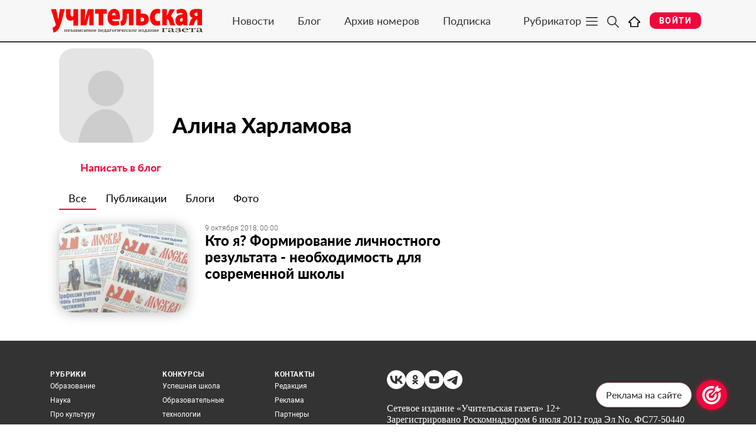

--- FILE ---
content_type: text/html; charset=UTF-8
request_url: https://ug.ru/user/harlamovaalina/
body_size: 16950
content:
<!DOCTYPE html>
<html lang="ru-RU">

<head>
    <meta charset="UTF-8">
    <meta http-equiv="X-UA-Compatible" content="IE=edge">
    <meta name="viewport" content="width=device-width, initial-scale=1, shrink-to-fit=no">
    <meta name="yandex-verification" content="9e79824a42773e87" />
    <meta name="sputnik-verification" content="iDyBfT6AeSZiILkR" />
    <meta name="pmail-verification" content="8e42c815b0c013bd222512e9267dfa1e">
    <meta name="msvalidate.01" content="0DA62351D3B3C8C50B78B0EC08CDBD38" />
    <link type="image/x-icon" rel="shortcut icon" href="https://ug.ru/wp-content/themes/bb/assets/img/favicon.ico">
    <link rel="icon" type="image/svg+xml" href="https://ug.ru/wp-content/themes/bb/assets/img/favicon.svg" />

        <title>Алина Харламова – Учительская газета</title>
<link rel='dns-prefetch' href='//ug.ru' />
<link rel='dns-prefetch' href='//s.w.org' />
<link rel="alternate" type="application/rss+xml" title="Учительская газета &raquo; Лента" href="https://ug.ru/feed/" />
<link rel="alternate" type="application/rss+xml" title="Учительская газета &raquo; Лента комментариев" href="https://ug.ru/comments/feed/" />
<link rel='stylesheet' id='wp-block-library-css'  href='https://ug.ru/wp-includes/css/dist/block-library/style.min.css?ver=5.6.5' type='text/css' media='all' />
<link rel='stylesheet' id='wc-blocks-vendors-style-css'  href='https://ug.ru/wp-content/plugins/woocommerce/packages/woocommerce-blocks/build/wc-blocks-vendors-style.css?ver=5.5.1' type='text/css' media='all' />
<link rel='stylesheet' id='wc-blocks-style-css'  href='https://ug.ru/wp-content/plugins/woocommerce/packages/woocommerce-blocks/build/wc-blocks-style.css?ver=5.5.1' type='text/css' media='all' />
<link rel='stylesheet' id='contact-form-7-css'  href='https://ug.ru/wp-content/plugins/contact-form-7/includes/css/styles.css?ver=5.1.4' type='text/css' media='all' />
<link rel='stylesheet' id='woocommerce-layout-css'  href='https://ug.ru/wp-content/plugins/woocommerce/assets/css/woocommerce-layout.css?ver=5.6.0' type='text/css' media='all' />
<link rel='stylesheet' id='woocommerce-smallscreen-css'  href='https://ug.ru/wp-content/plugins/woocommerce/assets/css/woocommerce-smallscreen.css?ver=5.6.0' type='text/css' media='only screen and (max-width: 768px)' />
<link rel='stylesheet' id='woocommerce-general-css'  href='https://ug.ru/wp-content/plugins/woocommerce/assets/css/woocommerce.css?ver=5.6.0' type='text/css' media='all' />
<style id='woocommerce-inline-inline-css' type='text/css'>
.woocommerce form .form-row .required { visibility: visible; }
</style>
<link rel='stylesheet' id='wsl-widget-css'  href='https://ug.ru/wp-content/plugins/wordpress-social-login/assets/css/style.css?ver=5.6.5' type='text/css' media='all' />
<link rel='stylesheet' id='style-css'  href='https://ug.ru/wp-content/themes/bb/assets/css/style.min.css?ver=5.6.5' type='text/css' media='all' />
<link rel='stylesheet' id='newsletter-css'  href='https://ug.ru/wp-content/plugins/newsletter/style.css?ver=7.2.2' type='text/css' media='all' />
<link rel='stylesheet' id='um_fonticons_ii-css'  href='https://ug.ru/wp-content/plugins/ultimate-member/assets/css/um-fonticons-ii.css?ver=2.1.6' type='text/css' media='all' />
<link rel='stylesheet' id='um_fonticons_fa-css'  href='https://ug.ru/wp-content/plugins/ultimate-member/assets/css/um-fonticons-fa.css?ver=2.1.6' type='text/css' media='all' />
<link rel='stylesheet' id='select2-css'  href='https://ug.ru/wp-content/plugins/ultimate-member/assets/css/select2/select2.min.css?ver=2.1.6' type='text/css' media='all' />
<link rel='stylesheet' id='um_crop-css'  href='https://ug.ru/wp-content/plugins/ultimate-member/assets/css/um-crop.css?ver=2.1.6' type='text/css' media='all' />
<link rel='stylesheet' id='um_modal-css'  href='https://ug.ru/wp-content/plugins/ultimate-member/assets/css/um-modal.css?ver=2.1.6' type='text/css' media='all' />
<link rel='stylesheet' id='um_styles-css'  href='https://ug.ru/wp-content/plugins/ultimate-member/assets/css/um-styles.css?ver=2.1.6' type='text/css' media='all' />
<link rel='stylesheet' id='um_profile-css'  href='https://ug.ru/wp-content/plugins/ultimate-member/assets/css/um-profile.css?ver=2.1.6' type='text/css' media='all' />
<link rel='stylesheet' id='um_account-css'  href='https://ug.ru/wp-content/plugins/ultimate-member/assets/css/um-account.css?ver=2.1.6' type='text/css' media='all' />
<link rel='stylesheet' id='um_misc-css'  href='https://ug.ru/wp-content/plugins/ultimate-member/assets/css/um-misc.css?ver=2.1.6' type='text/css' media='all' />
<link rel='stylesheet' id='um_fileupload-css'  href='https://ug.ru/wp-content/plugins/ultimate-member/assets/css/um-fileupload.css?ver=2.1.6' type='text/css' media='all' />
<link rel='stylesheet' id='um_datetime-css'  href='https://ug.ru/wp-content/plugins/ultimate-member/assets/css/pickadate/default.css?ver=2.1.6' type='text/css' media='all' />
<link rel='stylesheet' id='um_datetime_date-css'  href='https://ug.ru/wp-content/plugins/ultimate-member/assets/css/pickadate/default.date.css?ver=2.1.6' type='text/css' media='all' />
<link rel='stylesheet' id='um_datetime_time-css'  href='https://ug.ru/wp-content/plugins/ultimate-member/assets/css/pickadate/default.time.css?ver=2.1.6' type='text/css' media='all' />
<link rel='stylesheet' id='um_raty-css'  href='https://ug.ru/wp-content/plugins/ultimate-member/assets/css/um-raty.css?ver=2.1.6' type='text/css' media='all' />
<link rel='stylesheet' id='um_scrollbar-css'  href='https://ug.ru/wp-content/plugins/ultimate-member/assets/css/simplebar.css?ver=2.1.6' type='text/css' media='all' />
<link rel='stylesheet' id='um_tipsy-css'  href='https://ug.ru/wp-content/plugins/ultimate-member/assets/css/um-tipsy.css?ver=2.1.6' type='text/css' media='all' />
<link rel='stylesheet' id='um_responsive-css'  href='https://ug.ru/wp-content/plugins/ultimate-member/assets/css/um-responsive.css?ver=2.1.6' type='text/css' media='all' />
<link rel='stylesheet' id='um_default_css-css'  href='https://ug.ru/wp-content/plugins/ultimate-member/assets/css/um-old-default.css?ver=2.1.6' type='text/css' media='all' />
<script type='text/javascript' id='jquery-core-js-extra'>
/* <![CDATA[ */
var ajax_var = {"url":"https:\/\/ug.ru\/wp-admin\/admin-ajax.php"};
/* ]]> */
</script>
<script type='text/javascript' src='https://ajax.googleapis.com/ajax/libs/jquery/2.2.4/jquery.min.js' id='jquery-core-js'></script>
<script type='text/javascript' src='https://ug.ru/wp-includes/js/jquery/jquery.form.min.js?ver=4.2.1' id='jquery-form-js'></script>
<script type='text/javascript' src='https://ug.ru/wp-content/themes/bb/assets/js/min/jquery-wplogin-min.js?ver=5.6.5' id='jquery-wplogin-js'></script>
<script type='text/javascript' src='https://ug.ru/wp-content/plugins/ultimate-member/assets/js/um-gdpr.min.js?ver=2.1.6' id='um-gdpr-js'></script>
<link rel='canonical' href='https://ug.ru/user/harlamovaalina/' />
<link rel="https://api.w.org/" href="https://ug.ru/wp-json/" /><link rel="alternate" type="application/json" href="https://ug.ru/wp-json/wp/v2/pages/15372" /><link rel="EditURI" type="application/rsd+xml" title="RSD" href="https://ug.ru/xmlrpc.php?rsd" />
<link rel="wlwmanifest" type="application/wlwmanifest+xml" href="https://ug.ru/wp-includes/wlwmanifest.xml" /> 
<link rel='shortlink' href='https://ug.ru/?p=15372' />
<link rel="alternate" type="application/json+oembed" href="https://ug.ru/wp-json/oembed/1.0/embed?url=https%3A%2F%2Fug.ru%2Fuser%2F" />
<link rel="alternate" type="text/xml+oembed" href="https://ug.ru/wp-json/oembed/1.0/embed?url=https%3A%2F%2Fug.ru%2Fuser%2F&#038;format=xml" />
<meta name="Description" content="Алина Харламова – Учительская газета"/>		<style type="text/css">
			.um_request_name {
				display: none !important;
			}
		</style>
		<noscript><style>.woocommerce-product-gallery{ opacity: 1 !important; }</style></noscript>
	      <meta name="onesignal" content="wordpress-plugin"/>
            <script>

      window.OneSignal = window.OneSignal || [];

      OneSignal.push( function() {
        OneSignal.SERVICE_WORKER_UPDATER_PATH = "OneSignalSDKUpdaterWorker.js.php";
                      OneSignal.SERVICE_WORKER_PATH = "OneSignalSDKWorker.js.php";
                      OneSignal.SERVICE_WORKER_PARAM = { scope: "/" };
        OneSignal.setDefaultNotificationUrl("https://ug.ru");
        var oneSignal_options = {};
        window._oneSignalInitOptions = oneSignal_options;

        oneSignal_options['wordpress'] = true;
oneSignal_options['appId'] = 'd35ac720-a4b8-4ba2-90c2-cf5dfe1e38ec';
oneSignal_options['allowLocalhostAsSecureOrigin'] = true;
oneSignal_options['welcomeNotification'] = { };
oneSignal_options['welcomeNotification']['title'] = "";
oneSignal_options['welcomeNotification']['message'] = "Спасибо что подписались!";
oneSignal_options['path'] = "https://ug.ru/wp-content/plugins/onesignal-free-web-push-notifications/sdk_files/";
oneSignal_options['promptOptions'] = { };
oneSignal_options['promptOptions']['actionMessage'] = "Подпишитесь на наши новости";
oneSignal_options['promptOptions']['acceptButtonText'] = "Подписаться";
oneSignal_options['promptOptions']['cancelButtonText'] = "Не сейчас";
oneSignal_options['promptOptions']['siteName'] = "ug.ru";
                OneSignal.init(window._oneSignalInitOptions);
                OneSignal.showSlidedownPrompt();      });

      function documentInitOneSignal() {
        var oneSignal_elements = document.getElementsByClassName("OneSignal-prompt");

        var oneSignalLinkClickHandler = function(event) { OneSignal.push(['registerForPushNotifications']); event.preventDefault(); };        for(var i = 0; i < oneSignal_elements.length; i++)
          oneSignal_elements[i].addEventListener('click', oneSignalLinkClickHandler, false);
      }

      if (document.readyState === 'complete') {
           documentInitOneSignal();
      }
      else {
           window.addEventListener("load", function(event){
               documentInitOneSignal();
          });
      }
    </script>
		<!-- START - Ultimate Member profile SEO meta tags -->

		<link rel="canonical" href="https://ug.ru/user/harlamovaalina/"/>
		<link rel="image_src" href="https://ug.ru/wp-content/plugins/ultimate-member/assets/img/default_avatar.jpg"/>

		<meta name="description" content="Страница автора Алина Харламова в Сетевом издании Учительская газета. Читайте публикации автора Алина Харламова на страницах Сетевого издания Учительская газета"/>

		<meta property="og:type" content="profile"/>
		<meta property="og:locale" content="ru_RU"/>
		<meta property="og:site_name" content="Учительская газета"/>
		<meta property="og:title" content="Алина Харламова"/>
		<meta property="og:description" content="Страница автора Алина Харламова в Сетевом издании Учительская газета. Читайте публикации автора Алина Харламова на страницах Сетевого издания Учительская газета"/>
		<meta property="og:image" content="https://ug.ru/wp-content/plugins/ultimate-member/assets/img/default_avatar.jpg"/>
		<meta property="og:image:alt" content="Profile photo"/>
		<meta property="og:image:height" content="190"/>
		<meta property="og:image:width" content="190"/>
		<meta property="og:url" content="https://ug.ru/user/harlamovaalina/"/>

		<meta name="twitter:card" content="summary"/>
		<meta name="twitter:site" content="@uchitelskaya-gazeta"/>
		<meta name="twitter:title" content="Алина Харламова"/>
		<meta name="twitter:description" content="Страница автора Алина Харламова в Сетевом издании Учительская газета. Читайте публикации автора Алина Харламова на страницах Сетевого издания Учительская газета"/>
		<meta name="twitter:image" content="https://ug.ru/wp-content/plugins/ultimate-member/assets/img/default_avatar.jpg"/>
		<meta name="twitter:image:alt" content="Profile photo"/>
		<meta name="twitter:url" content="https://ug.ru/user/harlamovaalina/"/>

		<script type="application/ld+json">{"@context":"http:\/\/schema.org","@type":"Person","name":"\u0410\u043b\u0438\u043d\u0430 \u0425\u0430\u0440\u043b\u0430\u043c\u043e\u0432\u0430","description":"\u0421\u0442\u0440\u0430\u043d\u0438\u0446\u0430 \u0430\u0432\u0442\u043e\u0440\u0430 \u0410\u043b\u0438\u043d\u0430 \u0425\u0430\u0440\u043b\u0430\u043c\u043e\u0432\u0430 \u0432 \u0421\u0435\u0442\u0435\u0432\u043e\u043c \u0438\u0437\u0434\u0430\u043d\u0438\u0438 \u0423\u0447\u0438\u0442\u0435\u043b\u044c\u0441\u043a\u0430\u044f \u0433\u0430\u0437\u0435\u0442\u0430. \u0427\u0438\u0442\u0430\u0439\u0442\u0435 \u043f\u0443\u0431\u043b\u0438\u043a\u0430\u0446\u0438\u0438 \u0430\u0432\u0442\u043e\u0440\u0430 \u0410\u043b\u0438\u043d\u0430 \u0425\u0430\u0440\u043b\u0430\u043c\u043e\u0432\u0430 \u043d\u0430 \u0441\u0442\u0440\u0430\u043d\u0438\u0446\u0430\u0445 \u0421\u0435\u0442\u0435\u0432\u043e\u0433\u043e \u0438\u0437\u0434\u0430\u043d\u0438\u044f \u0423\u0447\u0438\u0442\u0435\u043b\u044c\u0441\u043a\u0430\u044f \u0433\u0430\u0437\u0435\u0442\u0430","image":"https:\/\/ug.ru\/wp-content\/plugins\/ultimate-member\/assets\/img\/default_avatar.jpg","url":"https:\/\/ug.ru\/user\/harlamovaalina\/"}</script>

		<!-- END - Ultimate Member profile SEO meta tags -->
				<style type="text/css" id="wp-custom-css">
			@media (min-width:576px) {
	.header-container .header-logo {
		width: 260px;
	}
}

.tnp-field {
	font-size: 12px;
}
.tnp-field label {
	display: flex;
	align-items: start;
	gap: 10px;
}
.tnp-field label a {
	color: #222;
	font-weight: 500;
}
.tnp-field label p {
	margin-bottom: 0;
}
.tnp-privacy {
	margin-top: 2px;
}
.subscribe-news__button {
	width: 100%;
}

.dnln_subscribe {
	max-width: 600px;
	border-radius: 24px;
	padding: 2rem 2rem 1.5rem 2rem;
	background-color: #f8f8f8;
	margin-bottom: 1rem;
}
.dnln_subscribe_after_post {
	max-width: 100%;
	border-radius: 24px;
	padding: 2rem 2rem 1.5rem 2rem;
	background-color: transparent;
	border: 5px dashed red;
	margin-bottom: 2rem;
}

/* 7.10.2025 */

iframe[src*="vk.com/video_ext"] {
  width: 100% !important;
  height: auto !important;
  aspect-ratio: 16 / 9;
	margin: 1em 0;
}		</style>
		
    <!-- Global site tag (gtag.js) - Google Analytics -->
    <script src="https://www.googletagmanager.com/gtag/js?id=G-R8EQJBE8VT"></script>
    <script>
        window.dataLayer = window.dataLayer || [];
        function gtag(){dataLayer.push(arguments);}
        gtag('js', new Date());

        gtag('config', 'G-R8EQJBE8VT');
    </script>
    <script custom-element="amp-analytics" src="https://cdn.ampproject.org/v0/amp-analytics-0.1.js"></script>
    <script src="https://jsn.24smi.net/smi.js"></script> <!-- 24СМИ -->

    <!-- Marquiz script start -->
    <script>
    (function(w, d, s, o){
    var j = d.createElement(s); j.async = true; j.src = '//script.marquiz.ru/v2.js';j.onload = function() {
        if (document.readyState !== 'loading') Marquiz.init(o);
        else document.addEventListener("DOMContentLoaded", function() {
        Marquiz.init(o);
        });
    };
    d.head.insertBefore(j, d.head.firstElementChild);
    })(window, document, 'script', {
        host: '//quiz.marquiz.ru',
        region: 'eu',
        id: '60a8e10fd9c26a003e890370',
        autoOpen: false,
        autoOpenFreq: 'once',
        openOnExit: false,
        disableOnMobile: false
    }
    );
    </script>
    <!-- Marquiz script end -->

    <!-- Yandex.RTB -->
    <script>window.yaContextCb=window.yaContextCb||[]</script>
    <script src="https://yandex.ru/ads/system/context.js" async></script>
    <!--Sova ad -->
    <script type="text/javascript" src="https://inplayer.ru/player/in-player-v1.10.js"></script>
    <!--/Sova ad -->

    <!--AdFox-->
    <script>window.yaContextCb = window.yaContextCb || []</script>
    <script src="https://yandex.ru/ads/system/context.js" async></script>
</head>

<body class="page-template-default page page-id-15372 bb um-page-user um-page-loggedout theme-bb woocommerce-no-js">

        <!-- Yandex.Metrika counter -->
    <script type="text/javascript" >
    (function(m,e,t,r,i,k,a){m[i]=m[i]||function(){(m[i].a=m[i].a||[]).push(arguments)};
    m[i].l=1*new Date();
    for (var j = 0; j < document.scripts.length; j++) {if (document.scripts[j].src === r) { return; }}
    k=e.createElement(t),a=e.getElementsByTagName(t)[0],k.async=1,k.src=r,a.parentNode.insertBefore(k,a)})
    (window, document, "script", "https://cdn.jsdelivr.net/npm/yandex-metrica-watch/tag.js", "ym");

    ym(18337726, "init", {
            clickmap:true,
            trackLinks:true,
            accurateTrackBounce:true
    });
    </script>
    <noscript><div><img src="https://mc.yandex.ru/watch/18337726" style="position:absolute; left:-9999px;" alt="" /></div></noscript>
    <!-- /Yandex.Metrika counter -->
        <!-- old Mail.ru count -->
    <!-- Rating Mail.ru counter -->
    <script type="text/javascript">
    var _tmr = window._tmr || (window._tmr = []);
    _tmr.push({id: "128740", type: "pageView", start: (new Date()).getTime()});
    (function (d, w, id) {
    if (d.getElementById(id)) return;
    var ts = d.createElement("script"); ts.type = "text/javascript"; ts.async = true; ts.id = id;
    ts.src = "https://top-fwz1.mail.ru/js/code.js";
    var f = function () {var s = d.getElementsByTagName("script")[0]; s.parentNode.insertBefore(ts, s);};
    if (w.opera == "[object Opera]") { d.addEventListener("DOMContentLoaded", f, false); } else { f(); }
    })(document, window, "topmailru-code");
    </script><noscript><div>
    <img src="https://top-fwz1.mail.ru/counter?id=128740;js=na" style="border:0;position:absolute;left:-9999px;" alt="Top.Mail.Ru" />
    </div></noscript>
    <!-- //Rating Mail.ru counter -->
    <!-- new Mail.ru count -->
    <!-- Rating Mail.ru counter -->
    <script type="text/javascript">
    var _tmr = window._tmr || (window._tmr = []);
    _tmr.push({id: "3201668", type: "pageView", start: (new Date()).getTime()});
    (function (d, w, id) {
    if (d.getElementById(id)) return;
    var ts = d.createElement("script"); ts.type = "text/javascript"; ts.async = true; ts.id = id;
    ts.src = "https://top-fwz1.mail.ru/js/code.js";
    var f = function () {var s = d.getElementsByTagName("script")[0]; s.parentNode.insertBefore(ts, s);};
    if (w.opera == "[object Opera]") { d.addEventListener("DOMContentLoaded", f, false); } else { f(); }
    })(document, window, "topmailru-code");
    </script><noscript><div>
    <img src="https://top-fwz1.mail.ru/counter?id=3201668;js=na" style="border:0;position:absolute;left:-9999px;" alt="Top.Mail.Ru" />
    </div></noscript>
    <!-- //Rating Mail.ru counter -->
    <!--LiveInternet counter-->
    <script>
    new Image().src = "https://counter.yadro.ru/hit?r"+
    escape(document.referrer)+((typeof(screen)=="undefined")?"":
    ";s"+screen.width+""+screen.height+""+(screen.colorDepth?
    screen.colorDepth:screen.pixelDepth))+";u"+escape(document.URL)+
    ";h"+escape(document.title.substring(0,150))+
    ";"+Math.random();</script>
    <!--/LiveInternet-->
    <!-- Sputnik -->
    <script type="text/javascript">
       (function(d, t, p) {
           var j = d.createElement(t); j.async = true; j.type = "text/javascript";
           j.src = ("https:" == p ? "https:" : "http:") + "//stat.sputnik.ru/cnt.js";
           var s = d.getElementsByTagName(t)[0]; s.parentNode.insertBefore(j, s);
       })(document, "script", document.location.protocol);
    </script>
    <!--/Sputnik-->
    <!--AMP counter for Yandex Metrika-->
    <amp-analytics type="metrika">
        <script type="application/json">
            {
                "vars": {
                    "counterId": "18337726",
                    "yaParams": "{\"key\":\"value\",\"__ymu\":{\"user_param_key\":\"user_param_value\"}}"
                }
            }
        </script>
    </amp-analytics>
    <!--/AMP counter for Yandex Metrika-->
    <!-- Top100 (Kraken) Counter -->
    <script>
        (function (w, d, c) {
        (w[c] = w[c] || []).push(function() {
            var options = {
                project: 7690625,
            };
            try {
                w.top100Counter = new top100(options);
            } catch(e) { }
        });
        var n = d.getElementsByTagName("script")[0],
        s = d.createElement("script"),
        f = function () { n.parentNode.insertBefore(s, n); };
        s.type = "text/javascript";
        s.async = true;
        s.src =
        (d.location.protocol == "https:" ? "https:" : "http:") +
        "//st.top100.ru/top100/top100.js";

        if (w.opera == "[object Opera]") {
        d.addEventListener("DOMContentLoaded", f, false);
    } else { f(); }
    })(window, document, "_top100q");
    </script>
    <noscript>
        <img src="//counter.rambler.ru/top100.cnt?pid=7690625" alt="Топ-100" />
    </noscript>
    <!-- END Top100 (Kraken) Counter -->
    
<!--AdFox START-->
<!--yandex_ug-ru-->
<!--Площадка: Сетевое издание «Учительская газета» / Главная страница / Над всем сайтом-->
<!--Категория: <не задана>-->
<!--Баннер: <не задана>-->
<!--Тип баннера: Над всем сайтом. Десктоп - 1110x120 px-->
<div id="ugru_1693900040697210000" class="desktop-display container"></div>
<script>
    window.yaContextCb.push(()=>{
        Ya.adfoxCode.create({
            ownerId: 394445,
            containerId: 'ugru_1693900040697210000',
            params: {
                p1: 'czfgz',
                p2: 'inte',
                pfc: 'fskst',
                pfb: 'qtliy'
            }
        })
    })
</script>

<!--AdFox START-->
<!--yandex_ug-ru-->
<!--Площадка: Сетевое издание «Учительская газета» / Весь сайт / Над всем сайтом. Мобильный-->
<!--Категория: <не задана>-->
<!--Баннер: <не задана>-->
<!--Тип баннера: Над всем сайтом. Мобильный - 100% x 120px-->
<div id="ugru_169390091010013926" class="mobile-display"></div>
<script>
    window.yaContextCb.push(()=>{
        Ya.adfoxCode.create({
            ownerId: 394445,
            containerId: 'ugru_169390091010013926',
            params: {
                p1: 'czfhm',
                p2: 'intf',
                pfc: 'fskst',
                pfb: 'qtljh'
            }
        })
    })
</script>

<!-- panel -->
<div class="fixed-menu g__fixed-menu">
    <div class="wrapper panel-header">
        <div class="container header-container">
            <div class="header-logo">
                <a href="https://ug.ru/100-let-ug/">
                                        <img src="/wp-content/uploads/2019/04/logo-ug.svg" class="logo" alt="Учительская газета">
                </a>
            </div>
            

            <div class="navbar-expand d-none d-md-block" id="navbarMain">
                <ul class="navbar-nav">
                    <li class="nav-item">
                        <a class="nav-link" href="/category/all-news/">Новости</a>
                    </li>
                    <li class="nav-item">
                        <a class="nav-link" href="/blog/">Блог</a>
                    </li>
                    <li class="nav-item">
                                                <a class="nav-link" href="https://ug.ru/num/uchitelskaya-gazeta/">Архив номеров</a>
                    </li>
                    <li class="nav-item">
                        <a class="nav-link" href="/onlajn-versiya/">Подписка</a>
                    </li>
                </ul>
            </div>

            <div class="header-navigation-buttons">
                <div class="menu-btn collapsed" id="sumbenuOpenBtn" data-toggle="collapse" data-target=".submenu-collapse">
                    <span class="d-none d-lg-block">Рубрикатор</span>
                    <img src="https://ug.ru/wp-content/themes/bb/assets/img/icons/bmenu.svg" alt="menu">
                </div>

                <div class="search-btn" data-toggle="collapse" data-target="#menuSearch">
                    <img src="https://ug.ru/wp-content/themes/bb/assets/img/icons/loupe.svg" alt="search">
                </div>

                <a class="search-btn" href="/">
                    <img src="https://ug.ru/wp-content/themes/bb/assets/img/icons/home.svg" alt="main">
                </a>

                <div class="user-btns">
                                            <a href="#form-login" class="btn-login" data-fancybox>Войти</a>
                        <div id="form-login" style="display: none;">
    <div class="modal-window">
        <div class="g__block-title mb-3">Вход</div>
        <form name="loginform" id="loginform" action="https://ug.ru/wp-login.php" method="post"> 
            <div class="form-group g__form-group">
                <input type="text" name="log" id="user_login" placeholder="Логин или email"/>
            </div>
            <div class="form-group g__form-group">
                <input type="password" name="pwd" id="user_pass" placeholder="Пароль"/>
            </div>
            <div class="form-group g__form-group">
                <label><input name="rememberme" type="checkbox" id="rememberme" value="forever"/>  Запомнить меня</label>
            </div>
            <input type="submit" name="wp-submit" id="wp-submit" value="Войти" class="g__button"/> 
            <input type="hidden" name="redirect_to" value="/user/harlamovaalina/" />
            <div class="form-group g__form-group mt-3">
                
<!--
	wsl_render_auth_widget
	WordPress Social Login 3.0.3.
	http://wordpress.org/plugins/wordpress-social-login/
-->

<style type="text/css">
.wp-social-login-connect-with{}.wp-social-login-provider-list{}.wp-social-login-provider-list a{}.wp-social-login-provider-list img{}.wsl_connect_with_provider{}</style>

<div class="wp-social-login-widget">

	<div class="wp-social-login-connect-with">Вы можете зарегистрироваться на сайте с помощью социальных сетей ВК и Одноклассники</div>

	<div class="wp-social-login-provider-list">

		<a rel="nofollow" href="https://ug.ru/wp-login.php?action=wordpress_social_authenticate&#038;mode=login&#038;provider=Vkontakte&#038;redirect_to=https%3A%2F%2Fug.ru%2Fuser%2Fharlamovaalina%2F" title="С помощью ВКонтакте" class="wp-social-login-provider wp-social-login-provider-vkontakte" data-provider="Vkontakte" role="button">
			<img loading="lazy" alt="ВКонтакте" src="https://ug.ru/wp-content/plugins/wordpress-social-login/assets/img/32x32/wpzoom/vkontakte.png" aria-hidden="true" />
		</a>

		<a rel="nofollow" href="https://ug.ru/wp-login.php?action=wordpress_social_authenticate&#038;mode=login&#038;provider=Odnoklassniki&#038;redirect_to=https%3A%2F%2Fug.ru%2Fuser%2Fharlamovaalina%2F" title="С помощью Odnoklassniki" class="wp-social-login-provider wp-social-login-provider-odnoklassniki" data-provider="Odnoklassniki" role="button">
			<img loading="lazy" alt="Odnoklassniki" src="https://ug.ru/wp-content/plugins/wordpress-social-login/assets/img/32x32/wpzoom/odnoklassniki.png" aria-hidden="true" />
		</a>

	</div>

	<div class="wp-social-login-widget-clearing"></div>

</div>

<!-- wsl_render_auth_widget -->

            </div>
        </form>
        <div class="login-nav">
            <a href="#form-register" onclick="$.fancybox.close();" data-fancybox>Регистрация</a>
            <a href="/password-reset/">Забыли пароль?</a>
        </div>
    </div>
</div>


                        <div id="form-register" style="display: none;">
    <div class="modal-window">
        <div class="g__block-title mb-3">Регистрация</div>
                    <form name="registrationform" id="registrationform" method="post" class="userform" action=""> <!-- обратите внимание на класс, по этому классу на форму вешается обработка из первой статьи -->
                <div class="form-group g__form-group">
                    <input type="text" name="user_login" id="user_login" placeholder="Логин">
                </div>
                <div class="form-group g__form-group">
                    <input type="email" name="user_email" id="user_email" placeholder="Email">
                </div>
                <div class="form-group g__form-group">
                    <input type="password" name="pass1" id="pass1" placeholder="Пароль">
                </div>
                <div class="form-group g__form-group">
                    <input type="password" name="pass2" id="pass2" placeholder="Повторите пароль">
                </div>
                <div class="form-group g__form-group">
                    <input type="text" name="first_name" id="first_name" placeholder="Имя">
                </div>
                <div class="form-group g__form-group">
                    <input type="text" name="last_name" id="last_name" placeholder="Фамилия">
                </div>
                <!-- <div class="form-group">
                    <input type="file" name="avatar" id="avatar">
                </div> -->
                <button type="submit" class="g__button">Зарегистрироваться</button>

                <input type="hidden" name="redirect_to" value="/user/harlamovaalina/"> <!-- куда отправим юзера если все прошло ок, в нашем случае это не понадобиться, а вообще может если форма сквозная -->
                <input type="hidden" name="nonce" value="41e258a05e"> <!-- поле со строкой безопасности, будем проверять её в обработчике чтобы убедиться, что форма отправлена откуда надо -->
                <input type="hidden" name="action" value="register_me"> <!-- обязательное поле, по нему запустится нужная функция -->
                <div class="response"></div> <!-- ну сюда будем пихать ответ от сервера -->
            </form>
            <div class="login-nav">
                <a href="#form-login" onclick="$.fancybox.close();" data-fancybox>Вход</a>
                <a href="/password-reset/">Забыли пароль?</a>
            </div>
            </div>
</div>
                        <div id="form-lostpass" style="display: none;">
    <div class="modal-window">
        <div class="g__block-title mb-3">Восстановление пароля</div>
                    <form name="lostpasswordform" id="lostpasswordform" method="post" class="userform">
                <div class="form-group g__form-group">
                    <input type="text" name="user_login" placeholder="Ваш логин или email">
                </div>
                <button type="submit" class="g__button">Сбросить</button>
                <input type="hidden" name="redirect_to" value="/"> <!-- можно не заполнять если редирект не нужен -->
                <input type="hidden" name="nonce" value="6ec378deaf">
                <input type="hidden" name="action" value="lost_password">
                <div class="response"></div>
            </form>
            <div class="login-nav">
                <a href="#form-login" onclick="$.fancybox.close();" data-fancybox>Вход</a>
                <a href="#form-register" onclick="$.fancybox.close();" data-fancybox>Регистрация</a>
            </div>
            </div>
</div>
                                    </div>
            </div>
        </div>

        <div class="collapse" id="menuSearch">
            <div class="container no-search-container">
                <div class="row menu-serach-heading">
                    <span>Поиск по сайту</span>
                </div>
                <form method="get" action="/" class="search-form row menu-serach-form flex-nowrap">
                    <input type="text" name='s' class="input-search" placeholder="Что вы ищете?" >
                    <input type="submit" name="start_search" class="start_search" value="Поиск"/>
                    <div class="btn-search-close" data-toggle="collapse" data-target="#menuSearch">
                        <img src="https://ug.ru/wp-content/themes/bb/assets/img/icons/close.svg" alt="close">
                    </div>
                </form>
                
            </div>
        </div>
        

        <div class="collapse submenu submenu-collapse">
            <div class="container">
                <div class="submenu-group">
                    <div class="row">
                        <div class="col">
                            <span class="submenu-subtitle"><a>Рубрики</a></span>
                        </div>
                    </div>
                    <div class="navbar-expand" id="navbarCategories">
                        <ul class="navbar-nav"><li class="nav-item">
    <a class="nav-link" href="/category/obrazovanie-ug-ru/">Образование</a>
</li>
<li class="nav-item">
    <a class="nav-link" href="/category/nauka-ug-ru/">Наука</a>
</li>
<li class="nav-item">
    <a class="nav-link" href="/category/pro-kulturu-ug-ru/">Про культуру</a>
</li>
<li class="nav-item">
    <a class="nav-link" href="/category/pro-zakon-ug-ru/">Про закон</a>
</li>
<li class="nav-item">
    <a class="nav-link" href="/category/ekologiya-ug-ru/">Экология</a>
</li>
<li class="nav-item">
    <a class="nav-link" href="/category/vybor-dnya-ug-ru/">Выбор дня</a>
</li>
<li class="nav-item">
    <a class="nav-link" href="/category/pro-turizm-ug-ru/">Про туризм</a>
</li>
<li class="nav-item">
    <a class="nav-link" href="/partner/uchitel-goda-rossii/">Учитель года</a>
</li>
<li class="nav-item">
    <a class="nav-link" href="/category/gramotey/">Грамотей</a>
</li>
<li class="nav-item">
    <a class="nav-link" href="/category/pro-finansy-ug-ru/">Про финансы</a>
</li>
<li class="nav-item">
    <a class="nav-link" href="/category/zdorove-ug-ru/">Здоровье</a>
</li>
<li class="nav-item">
    <a class="nav-link" href="/partner/uchitel-i-czifra/">Учитель и цифра</a>
</li>
<li class="nav-item">
    <a class="nav-link" href="/partner/blagotvoritelnyj-fond-vklad-v-budushhee/">Вклад в будущее</a>
</li>
<li class="nav-item">
    <a class="nav-link" href="/category/obrazovatelnoe-pravo/">Образовательное право</a>
</li>
<li class="nav-item">
    <a class="nav-link" href="/category/problemy-i-resheniya/">Проблемы и решения</a>
</li>
<li class="nav-item">
    <a class="nav-link" href="/category/tochka-zreniya-ug-ru/">Точка зрения</a>
</li>
<li class="nav-item">
    <a class="nav-link" href="/category/art-progulka/">АРТ-прогулка</a>
</li>
<li class="nav-item">
    <a class="nav-link" href="/category/peremena/">Перемена</a>
</li>
<li class="nav-item">
    <a class="nav-link" href="/category/ostraya-tema/">Острая тема</a>
</li>
<li class="nav-item">
    <a class="nav-link" href="/category/zarplata/">Зарплата</a>
</li>
<li class="nav-item">
    <a class="nav-link" href="/category/politika-obrazovaniya/">Политика образования</a>
</li>
<li class="nav-item">
    <a class="nav-link" href="/category/uchitelskaya-gazeta/dnevnik/sobytie-nedeli/">Событие недели</a>
</li>
<li class="nav-item">
    <a class="nav-link" href="/category/stroki-iz-pisem/">Строки из писем</a>
</li>
<li class="nav-item">
    <a class="nav-link" href="/categories/">Все рубрики</a>
</li></ul>
                    </div>
                </div>

                <div class="submenu-group">
                    <div class="row">
                        <div class="col">
                            <span class="submenu-subtitle"><a>Наши издания</a></span>
                        </div>
                    </div>
                    <div class="navbar-expand" id="navbarArchives">
                        <ul class="navbar-nav">
                            <li class="nav-item">
                                <a class="nav-link" href="/rubriki-ug-ru/">Сетевое издание UG.RU</a>
                            </li>
                            <li class="nav-item">
                                <a class="nav-link" href="/archives/ug-moskva/">УГ - Москва</a>
                            </li>
                            <li class="nav-item">
                                <a class="nav-link" href="/archives/moj-profsoyuz/">Мой профсоюз</a>
                            </li>
                            <li class="nav-item">
                                <a class="nav-link" href="/archives/ug-region/">УГ - Регион</a>
                            </li>
                            <li class="nav-item">
                                <a class="nav-link" href="/archives/uchitelskaya-gazeta/">Архив номеров</a>
                            </li>
                        </ul>
                    </div>
                </div>

                <div class="submenu-group">
                    <div class="row">
                        <div class="col">
                            <span class="submenu-subtitle"><a>Конкурсы</a></span>
                        </div>
                    </div>
                    <div class="navbar-expand" id="navbarCompetitions">
                        <ul class="navbar-nav">
                            <li class="nav-item">
                                <a class="nav-link" href="https://ug.ru/partner/uchitel-goda-rossii/">Учитель года России</a>
                            </li>
                            <li class="nav-item">
                                <a class="nav-link" href="https://ug.ru/uspeshnaya-shkola-23/">Успешная школа</a>
                            </li>
                            <li class="nav-item">
                                <a class="nav-link" href="https://ug.ru/obrazovatelnye-tehnologii/">Образовательные технологии</a>
                            </li>
                        </ul>
                    </div>
                </div>

                <div class="submenu-group">
                    <div class="navbar-expand" id="navbarOther">
                        <ul class="navbar-nav submenu-subtitle flex-wrap">
                            <li class="nav-item">
                                <a class="nav-link" href="/iccs/">Исследования ICCS</a>
                            </li>
                            <li class="nav-item">
                                <a class="nav-link" href="/fotoreportazhi/">Фоторепортажи</a>
                            </li>
                            <li class="nav-item">
                                <a class="nav-link" href="/contacts/">Контакты</a>
                            </li>
                            <li class="nav-item">
                                <a class="nav-link" href="/redakcziya/">Редакция</a>
                            </li>
                            <li class="nav-item">
                                <a class="nav-link" href="/reklama/">Реклама</a>
                            </li>
                            <li class="nav-item">
                                <a class="nav-link" href="/partnery/">Партнеры</a>
                            </li>
                        </ul>
                    </div>
                </div>
            </div>
        </div>


        <div class="collapse submenu-mobile d-md-none submenu-collapse">
            <div class="list-group" id="list-tab" role="tablist">
                <a class="list-group-item list-group-item-action active" id="list-site-list" data-toggle="list" href="#siteSubmenu" role="tab" aria-controls="site">Сайт</a>
                                    <a href="#form-login" class="btn-login-sub" data-fancybox>Войти</a>
                            </div>
            
            <div class="tab-content" id="nav-tabContent">
                <div class="container container-site-submenu tab-pane fade show active" id="siteSubmenu">
                    <div class="submenu-group">
                        <div class="navbar" id="navbarMainMobile">
                            <ul class="navbar-nav submenu-subtitle flex-wrap">
                                <li class="nav-item">
                                    <a class="nav-link" href="/category/all-news/">Новости</a>
                                </li>
                                <li class="nav-item">
                                    <a class="nav-link" href="/blog/">Блог</a>
                                </li>
                                <li class="nav-item">
                                    <a class="nav-link" href="https://ug.ru/num/uchitelskaya-gazeta/">Архив номеров</a>
                                </li>
                                <li class="nav-item">
                                    <a class="nav-link" href="/onlajn-versiya/">Подписка</a>
                                </li>
                            </ul>
                        </div>
                    </div>

                    <div class="submenu-group">
                        <div class="row">
                            <div class="col">
                                <span class="submenu-subtitle submenu-subtitle-arrow"><a data-toggle="collapse" href="#collapseCategories">Рубрики</a></span>
                            </div>
                        </div>
                        <div class="collapse navbar collapse" id="collapseCategories">
                            <ul class="navbar-nav"><li class="nav-item">
    <a class="nav-link" href="/category/obrazovanie-ug-ru/">Образование</a>
</li>
<li class="nav-item">
    <a class="nav-link" href="/category/nauka-ug-ru/">Наука</a>
</li>
<li class="nav-item">
    <a class="nav-link" href="/category/pro-kulturu-ug-ru/">Про культуру</a>
</li>
<li class="nav-item">
    <a class="nav-link" href="/category/pro-zakon-ug-ru/">Про закон</a>
</li>
<li class="nav-item">
    <a class="nav-link" href="/category/ekologiya-ug-ru/">Экология</a>
</li>
<li class="nav-item">
    <a class="nav-link" href="/category/vybor-dnya-ug-ru/">Выбор дня</a>
</li>
<li class="nav-item">
    <a class="nav-link" href="/category/pro-turizm-ug-ru/">Про туризм</a>
</li>
<li class="nav-item">
    <a class="nav-link" href="/partner/uchitel-goda-rossii/">Учитель года</a>
</li>
<li class="nav-item">
    <a class="nav-link" href="/category/gramotey/">Грамотей</a>
</li>
<li class="nav-item">
    <a class="nav-link" href="/category/pro-finansy-ug-ru/">Про финансы</a>
</li>
<li class="nav-item">
    <a class="nav-link" href="/category/zdorove-ug-ru/">Здоровье</a>
</li>
<li class="nav-item">
    <a class="nav-link" href="/partner/uchitel-i-czifra/">Учитель и цифра</a>
</li>
<li class="nav-item">
    <a class="nav-link" href="/partner/blagotvoritelnyj-fond-vklad-v-budushhee/">Вклад в будущее</a>
</li>
<li class="nav-item">
    <a class="nav-link" href="/category/obrazovatelnoe-pravo/">Образовательное право</a>
</li>
<li class="nav-item">
    <a class="nav-link" href="/category/problemy-i-resheniya/">Проблемы и решения</a>
</li>
<li class="nav-item">
    <a class="nav-link" href="/category/tochka-zreniya-ug-ru/">Точка зрения</a>
</li>
<li class="nav-item">
    <a class="nav-link" href="/category/art-progulka/">АРТ-прогулка</a>
</li>
<li class="nav-item">
    <a class="nav-link" href="/category/peremena/">Перемена</a>
</li>
<li class="nav-item">
    <a class="nav-link" href="/category/ostraya-tema/">Острая тема</a>
</li>
<li class="nav-item">
    <a class="nav-link" href="/category/zarplata/">Зарплата</a>
</li>
<li class="nav-item">
    <a class="nav-link" href="/category/politika-obrazovaniya/">Политика образования</a>
</li>
<li class="nav-item">
    <a class="nav-link" href="/category/uchitelskaya-gazeta/dnevnik/sobytie-nedeli/">Событие недели</a>
</li>
<li class="nav-item">
    <a class="nav-link" href="/category/stroki-iz-pisem/">Строки из писем</a>
</li>
<li class="nav-item">
    <a class="nav-link" href="/categories/">Все рубрики</a>
</li></ul>
                        </div>
                    </div>

                    <div class="submenu-group">
                        <div class="row">
                            <div class="col">
                                <span class="submenu-subtitle submenu-subtitle-arrow"><a data-toggle="collapse" href="#collapseArchives">Наши издания</a></span>
                            </div>
                        </div>
                        <div class="collapse navbar collapse" id="collapseArchives">
                            <ul class="navbar-nav">
                                <li class="nav-item">
                                    <a class="nav-link" href="/rubriki-ug-ru/">Сетевое издание UG.RU</a>
                                </li>
                                <li class="nav-item">
                                    <a class="nav-link" href="/archives/ug-moskva/">УГ - Москва</a>
                                </li>
                                <li class="nav-item">
                                    <a class="nav-link" href="/archives/moj-profsoyuz/">Мой профсоюз</a>
                                </li>
                                <li class="nav-item">
                                    <a class="nav-link" href="/archives/ug-region/">УГ - Регион</a>
                                </li>
                                <li class="nav-item">
                                    <a class="nav-link" href="/archives/uchitelskaya-gazeta/">Архив номеров</a>
                                </li>
                            </ul>
                        </div>
                    </div>

                    <div class="submenu-group">
                        <div class="row">
                            <div class="col">
                                <span class="submenu-subtitle submenu-subtitle-arrow"><a data-toggle="collapse" href="#collapseCompetitions">Конкурсы</a></span>
                            </div>
                        </div>
                        <div class="collapse navbar" id="collapseCompetitions">
                            <ul class="navbar-nav">
                                <li class="nav-item">
                                    <a class="nav-link" href="https://ug.ru/partner/uchitel-goda-rossii/">Учитель года России</a>
                                </li>
                                <li class="nav-item">
                                    <a class="nav-link" href="https://ug.ru/uspeshnaya-shkola-23/">Успешная школа</a>
                                </li>
                                <li class="nav-item">
                                    <a class="nav-link" href="https://ug.ru/obrazovatelnye-tehnologii/">Образовательные технологии</a>
                                </li>
                            </ul>
                        </div>
                    </div>

                    <div class="submenu-group">
                        <div class="navbar" id="navbarOther">
                            <ul class="navbar-nav submenu-subtitle flex-wrap">
                                <li class="nav-item">
                                    <a class="nav-link" href="/iccs/">Исследования ICCS</a>
                                </li>
                                <li class="nav-item">
                                    <a class="nav-link" href="/fotoreportazhi/">Фоторепортажи</a>
                                </li>
                                <li class="nav-item">
                                    <a class="nav-link" href="/contacts/">Контакты</a>
                                </li>
                                <li class="nav-item">
                                    <a class="nav-link" href="/redakcziya/">Редакция</a>
                                </li>
                                <li class="nav-item">
                                    <a class="nav-link" href="/reklama/">Реклама</a>
                                </li>
                                <li class="nav-item">
                                    <a class="nav-link" href="/partnery/">Партнеры</a>
                                </li>
                            </ul>
                        </div>
                    </div>

                    <div class="d-flex d-md-none col-md-3 header-info__social">            <a class="header-info__social__link" href="https://vk.com/uchitelskaya_gazeta" target="_blank">
                <img loading="lazy" src="https://ug.ru/wp-content/themes/bb/assets/img/socials-footer/vkontakte.svg" alt="vkontakte">
            </a>
                    <a class="header-info__social__link" href="https://www.ok.ru/group/54589926211700" target="_blank">
                <img loading="lazy" src="https://ug.ru/wp-content/themes/bb/assets/img/socials-footer/odnoklassniki.svg" alt="odnoklassniki">
            </a>
                    <a class="header-info__social__link" href="https://www.youtube.com/channel/UCrcG5CkYX6KXNOUWSWdh-Xg" target="_blank">
                <img loading="lazy" src="https://ug.ru/wp-content/themes/bb/assets/img/socials-footer/youtube.svg" alt="youtube">
            </a>
                    <a class="header-info__social__link" href="https://t.me/ug_ru" target="_blank">
                <img loading="lazy" src="https://ug.ru/wp-content/themes/bb/assets/img/socials-footer/telegram.svg" alt="telegram">
            </a>
        </div>
                </div>
                            </div>
        </div>
    </div>

    <noindex>
        </noindex>
</div>

<!--AdFox START-->
<!--yandex_ug-ru-->
<!--Площадка: Сетевое издание «Учительская газета» / Весь сайт / Под шапкой сайта, Десктоп-->
<!--Категория: <не задана>-->
<!--Баннер: <не задана>-->
<!--Тип баннера: Под шапкой сайта, Десктоп - 1110x120 px-->
<div id="adfox_16940028007462928" class="desktop-display container"></div>
<script>
    window.yaContextCb.push(()=>{
        Ya.adfoxCode.create({
            ownerId: 394445,
            containerId: 'adfox_16940028007462928',
            params: {
                p1: 'czfvd',
                p2: 'invv',
                pfc: 'fsqsw',
                pfb: 'quhss'
            }
        })
    })
</script>

<!--AdFox START-->
<!--yandex_ug-ru-->
<!--Площадка: Сетевое издание «Учительская газета» / Весь сайт / Под шапкой сайта, Мобильный-->
<!--Категория: <не задана>-->
<!--Баннер: <не задана>-->
<!--Тип баннера: Под шапкой сайта, Мобильный - 100% x 120px-->
<div id="adfox_169400290167644125" class="mobile-display"></div>
<script>
    window.yaContextCb.push(()=>{
        Ya.adfoxCode.create({
            ownerId: 394445,
            containerId: 'adfox_169400290167644125',
            params: {
                p1: 'czfvf',
                p2: 'invw',
                pfc: 'fsqsw',
                pfb: 'quhtm'
            }
        })
    })
</script>


<div class="wrapper content-container">
    <!-- all wrapper --><div class="container">


<div class="container">
	<div class="user-container">
		<div class="user-info">
			<div class="user-info-main">
				<img class="user-info-photo" src="https://ug.ru/wp-content/plugins/ultimate-member/assets/img/default_avatar.jpg">
				<div class="user-info-author">
					<div class="user-info-header">
						<h1 class="user-info-name">
							<span>Алина Харламова</span>
															<span class="ugrulike_block__value "></span>
													</h1>
						<div class="user-info-social" >
																																		</div>
											</div>
									</div>
			</div>
			
			<div class="d-none user-info-subscribe">
				Подписаться
			</div>
		</div>

		<div class="row mt-4">
			<div class="col-12 col-md-8 user-posts">
				<div class="d-flex justify-content-center flex-column flex-md-row mb-3">
					<a href="/write-to-blog" class="g__button g__button-reverse">Написать в блог</a>
									</div>
				<ul class="nav user-posts-nav" id="author-nav">
					<li class="nav-item">
						<div class="nav-link active" id="author-nav_all">Все</div>
					</li>
					<li class="nav-item">
						<div class="nav-link" id="author-nav_author">Публикации</div>
					</li>
					<li class="nav-item">
						<div class="nav-link" id="author-nav_blog">Блоги</div>
					</li>
					<li class="nav-item">
						<div class="nav-link" id="author-nav_photo">Фото</div>
					</li>
				</ul>
						<div class="row mt-4 um-ajax-items category-posts">

			

<div class="col-12 item author-item" author-attr="author">
    <div class="row category-post-card">
        <div class="col-12 col-md-4">
            <a href="https://ug.ru/kto-ya-formirovanie-lichnostnogo-rezultata-neobhodimost-dlya-sovremennoj-shkoly/">
                <img class="category-post-card__image" src="https://ug.ru/wp-content/uploads/2021/08/ug-moskva-1000h1000-600x600.jpg">
            </a>
        </div>
        <div class="col-12 col-md-8 category-post-card__info">
                        <time class="category-post-card__info__post-time">9 октября 2018, 00:00</time>
            <a class="category-post-card__info__post-title" href="https://ug.ru/kto-ya-formirovanie-lichnostnogo-rezultata-neobhodimost-dlya-sovremennoj-shkoly/"><h3>Кто я? Формирование личностного результата - необходимость для современной школы</h3></a>
                    </div>
    </div>
</div>
		</div>

				</div>
					</div>
	</div>
</div><style type="text/css">
.um-15370.um {
	max-width: 1000px;
}</style>

<style type="text/css">

	
		.um-15370.um .um-profile-body {
			max-width: 600px;
		}
		
	.um-15370.um .um-profile-photo a.um-profile-photo-img {
		width: 190px;
		height: 190px;
	}
	
	.um-15370.um .um-profile-photo a.um-profile-photo-img {
		top: -105px;
	}
	
		.um-15370.um .um-profile-meta {
			padding-left: 250px;
		}
		</style>
</div>
        <!-- footer -->
        <div class="wrapper footer">
            <div class="container">
                <div class="row">
                    <div class="col-12 d-md-none mb-4 footer-info__social">            <a class="footer-info__social__link" href="https://vk.com/uchitelskaya_gazeta" target="_blank">
                <img loading="lazy" src="https://ug.ru/wp-content/themes/bb/assets/img/socials-footer/vkontakte.svg" alt="vkontakte">
            </a>
                    <a class="footer-info__social__link" href="https://www.ok.ru/group/54589926211700" target="_blank">
                <img loading="lazy" src="https://ug.ru/wp-content/themes/bb/assets/img/socials-footer/odnoklassniki.svg" alt="odnoklassniki">
            </a>
                    <a class="footer-info__social__link" href="https://www.youtube.com/channel/UCrcG5CkYX6KXNOUWSWdh-Xg" target="_blank">
                <img loading="lazy" src="https://ug.ru/wp-content/themes/bb/assets/img/socials-footer/youtube.svg" alt="youtube">
            </a>
                    <a class="footer-info__social__link" href="https://t.me/ug_ru" target="_blank">
                <img loading="lazy" src="https://ug.ru/wp-content/themes/bb/assets/img/socials-footer/telegram.svg" alt="telegram">
            </a>
        </div>

                    <div class="mb-4 col-12 col-md-6 footer-categories">
                        <div class="d-none"><span>Навигация</span></div>
                        <div class="row">
                            <div class="col-6 col-lg-4 footer-categories__column">
                                <div class="footer-categories__title">Рубрики</div>
                                <ul class="footer-categories__list">
                                    <li class="footer-categories__item"><a href="/category/obrazovanie-ug-ru/">Образование</a></li>
                                    <li class="footer-categories__item"><a href="/category/nauka-ug-ru/">Наука</a></li>
                                    <li class="footer-categories__item"><a href="/category/pro-kulturu-ug-ru">Про культуру</a></li>
                                    <li class="footer-categories__item"><a href="/category/pro-zakon-ug-ru/">Про закон</a></li>
                                    <li class="footer-categories__item"><a href="/category/ekologiya-ug-ru/">Экология</a></li>
                                    <li class="footer-categories__item"><a href="/category/vybor-dnya-ug-ru/">Выбор дня</a></li>
                                    <li class="footer-categories__item"><a href="/category/pro-turizm-ug-ru/">Про туризм</a></li>
                                    <li class="footer-categories__item"><a href="/partner/uchitel-goda-rossii/">Учитель года</a></li>
                                    <li class="footer-categories__item"><a href="/category/gramotey/">Грамотей</a></li>
                                    <li class="footer-categories__item"><a href="/category/pro-finansy-ug-ru/">Про финансы</a></li>
                                    <li class="footer-categories__item"><a href="/category/zdorove-ug-ru/">Здоровье</a></li>
                                    <li class="footer-categories__item"><a href="/category/uchitel-i-czifra/">Учитель и цифра</a></li>
                                    <li class="footer-categories__item"><a href="/categories/">Все рубрики</a></li>
                                </ul>
                            </div>
                            <div class="col-6 col-lg-4 footer-categories__column">
                                <div class="footer-categories__title">Конкурсы</div>
                                <ul class="footer-categories__list">
                                    <li class="footer-categories__item"><a href="/uspeshnaya-shkola-23/">Успешная школа</a></li>
                                    <li class="footer-categories__item"><a href="/obrazovatelnye-tehnologii/">Образовательные технологии</a></li>
                                    <li class="footer-categories__item"><a href="/partner/uchitel-goda-rossii/">Учитель года России</a></li>
                                </ul>
                                <div class="footer-categories__title">Издания</div>
                                <ul class="footer-categories__list">
                                    <li class="footer-categories__item"><a href="/rubriki-ug-ru/">Сетевое издание UG.RU</a></li>
                                    <li class="footer-categories__item"><a href="/archives/ug-moskva/">УГ – Москва</a></li>
                                    <li class="footer-categories__item"><a href="/archives/moj-profsoyuz/">Мой профсоюз</a></li>
                                    <li class="footer-categories__item"><a href="/archives/uchitelskaya-gazeta/">Архив номеров</a></li>
                                </ul>
                                <div class="footer-categories__title">Подписка</div>
                                <ul class="footer-categories__list">
                                    <li class="footer-categories__item"><a href="/bumazhnaya-versiya/">Бумажная версия</a></li>
                                    <li class="footer-categories__item"><a href="/onlajn-versiya/">Онлайн-версия</a></li>
                                </ul>
                            </div>
                            <div class="col-12 col-lg-4">
                                <div class="row">
                                    <div class="col-6 col-lg-12 footer-categories__column">
                                        <div class="footer-categories__title">Контакты</div>
                                        <ul class="footer-categories__list">
                                            <li class="footer-categories__item"><a href="/redakcziya/">Редакция</a></li>
                                            <li class="footer-categories__item"><a href="/reklama/">Реклама</a></li>
                                            <li class="footer-categories__item"><a href="/partnery/">Партнеры</a></li>
                                        </ul>
                                    </div>
                                    <div class="col-6 col-lg-12 footer-categories__column">
                                        <div class="footer-categories__title"><a href="/catmedia/vse-foto-i-video/">ICCS</a></div>
                                        <div class="footer-categories__title"><a href="/catmedia/vse-foto-i-video/">Фоторепортажи</a></div>
                                        <div class="footer-categories__title"><a href="/blog/">Блог</a></div>
                                    </div>
                                </div>
                            </div>
                        </div>
                    </div>
                    
                    <div class="col-12 col-md-6 footer-info">
                        <div class="d-none d-md-flex footer-info__social">            <a class="footer-info__social__link" href="https://vk.com/uchitelskaya_gazeta" target="_blank">
                <img loading="lazy" src="https://ug.ru/wp-content/themes/bb/assets/img/socials-footer/vkontakte.svg" alt="vkontakte">
            </a>
                    <a class="footer-info__social__link" href="https://www.ok.ru/group/54589926211700" target="_blank">
                <img loading="lazy" src="https://ug.ru/wp-content/themes/bb/assets/img/socials-footer/odnoklassniki.svg" alt="odnoklassniki">
            </a>
                    <a class="footer-info__social__link" href="https://www.youtube.com/channel/UCrcG5CkYX6KXNOUWSWdh-Xg" target="_blank">
                <img loading="lazy" src="https://ug.ru/wp-content/themes/bb/assets/img/socials-footer/youtube.svg" alt="youtube">
            </a>
                    <a class="footer-info__social__link" href="https://t.me/ug_ru" target="_blank">
                <img loading="lazy" src="https://ug.ru/wp-content/themes/bb/assets/img/socials-footer/telegram.svg" alt="telegram">
            </a>
        </div>
                        <div class="footer-info__desc">
                            <p><span style="font-size: 12pt; font-family: georgia, palatino, serif;">Сетевое издание «Учительская газета» 12+</span><br />
<span style="font-size: 12pt; font-family: georgia, palatino, serif;">Зарегистрировано Роскомнадзором 6 июля 2012 года Эл No. ФС77-50440</span></p>
<p><span style="font-size: 12pt; font-family: georgia, palatino, serif;">Учредитель: АО «Издательский дом «Учительская газета»</span><br />
<span style="font-size: 12pt; font-family: georgia, palatino, serif;">Главный редактор: ЧУДИН Никита Викторович (nikvik87@mail.ru)</span><br />
<span style="font-size: 12pt; font-family: georgia, palatino, serif;">Адрес электронной почты редакции: ug@ug.ru</span></p>
<p><span style="font-size: 12pt; font-family: georgia, palatino, serif;">Любое копирование материалов допускается с разрешения правообладателя и с указанием ссылки на издание www.ug.ru.</span></p>
<blockquote><p><span style="font-size: 14pt;"><strong>Использование логотипа без согласия правообладателя запрещено законом</strong></span></p></blockquote>
<p><img loading="lazy" class="alignnone size-medium wp-image-573780" src="https://ug.ru/wp-content/uploads/2025/03/logo-ug-600x106.jpg" alt="" width="600" height="106" srcset="https://ug.ru/wp-content/uploads/2025/03/logo-ug-600x106.jpg 600w, https://ug.ru/wp-content/uploads/2025/03/logo-ug-1200x211.jpg 1200w, https://ug.ru/wp-content/uploads/2025/03/logo-ug-420x74.jpg 420w, https://ug.ru/wp-content/uploads/2025/03/logo-ug-768x135.jpg 768w, https://ug.ru/wp-content/uploads/2025/03/logo-ug.jpg 1306w" sizes="(max-width: 600px) 100vw, 600px" /></p>
<p><strong>© 2025 «Учительская газета»</strong></p>
<p><span style="font-family: georgia, palatino, serif; font-size: 12pt;">Key title: Ucitel’skaa^ gazeta (Online) || ISSN 1607-2162. Abbreviated key title: Ucit. gaz (Online)</span></p>
<p>&nbsp;</p>
                        </div>
                        <div class="footer-info__counters">
                            <!-- Yandex.Metrika informer -->
                            <!-- <a href="https://metrika.yandex.ru/stat/?id=18337726&amp;from=informer"
                            target="_blank" rel="nofollow"><img src="https://metrika-informer.com/informer/18337726/3_0_FFFFFFFF_EFEFEFFF_0_uniques"
                            style="width:88px; height:31px; border:0;" alt="Яндекс.Метрика" title="Яндекс.Метрика: данные за сегодня (просмотры, визиты и уникальные посетители)" class="ym-advanced-informer" data-cid="18337726" data-lang="ru" /></a> -->
                            <!-- /Yandex.Metrika informer -->
                            <!-- <noindex><a href="https://webmaster.yandex.ru/siteinfo/?site=https://ug.ru"><img width="88" height="31" alt="" border="0" src="https://yandex.ru/cycounter?https://ug.ru&theme=dark&lang=ru"/></a></noindex> -->
                            <!-- <script type="text/javascript">
                            document.write("<noindex><a href='http://www.liveinternet.ru/click' "+
                            "target=_blank><img src='http://counter.yadro.ru/hit?t15.2;r"+
                            escape(document.referrer)+((typeof(screen)=="undefined")?"":
                            ";s"+screen.width+"*"+screen.height+"*"+(screen.colorDepth?
                            screen.colorDepth:screen.pixelDepth))+";u"+escape(document.URL)+
                            ";h"+escape(document.title.substring(0,80))+";"+Math.random()+
                            "' alt='' title='LiveInternet: показано число просмотров за 24"+
                            " часа, посетителей за 24 часа и за сегодня' "+
                            "border=0 width=88 height=31><\/a></noindex>")</script> -->
                            <!--LiveInternet logo-->
                            <!-- <a href="https://www.liveinternet.ru/click"
                            target="_blank"><img src="https://counter.yadro.ru/logo?22.7"
                            title="LiveInternet: показано число просмотров за 24 часа, посетителей за 24 часа и за сегодня"
                            alt="" style="border:0" width="88" height="31"/></a> -->
                            <!--/LiveInternet-->
                            <!-- HotLog -->
                            <div style="display:none">
                                <span id="hotlog_counter"></span>
                                <span id="hotlog_dyn"></span>
                                <script type="text/javascript">
                                var hot_s = document.createElement('script');
                                hot_s.type = 'text/javascript'; hot_s.async = true;
                                hot_s.src = 'http://js.hotlog.ru/dcounter/2592726.js';
                                hot_d = document.getElementById('hotlog_dyn');
                                hot_d.appendChild(hot_s);
                                </script>
                                <noscript>
                                <a href="http://click.hotlog.ru/?2592726" target="_blank"><img
                                src="http://hit5.hotlog.ru/cgi-bin/hotlog/count?s=2592726&amp;im=600" border="0"
                                width="1" height="1" alt="HotLog"></a>
                                </noscript>
                            </div>
                            <!-- /HotLog -->
                        </div>
                    </div>
                </div>
            </div>
        </div>

        </div> <!-- end wrapper -->

        <!-- scroll to top -->
        <div class="scroll-to-top"></div>

                <a href="/ad-request/" class="contact-form-link"><img src="https://ug.ru/wp-content/themes/bb/assets/img/icons/target.svg"><span>Реклама на сайте</span></a>
        
        
<div id="um_upload_single" style="display:none"></div>
<div id="um_view_photo" style="display:none">

	<a href="javascript:void(0);" data-action="um_remove_modal" class="um-modal-close"><i class="um-faicon-times"></i></a>

	<div class="um-modal-body photo">
		<div class="um-modal-photo"></div>
	</div>

</div>	<script type="text/javascript">
		(function () {
			var c = document.body.className;
			c = c.replace(/woocommerce-no-js/, 'woocommerce-js');
			document.body.className = c;
		})();
	</script>
	<script type='text/javascript' id='contact-form-7-js-extra'>
/* <![CDATA[ */
var wpcf7 = {"apiSettings":{"root":"https:\/\/ug.ru\/wp-json\/contact-form-7\/v1","namespace":"contact-form-7\/v1"},"cached":"1"};
/* ]]> */
</script>
<script type='text/javascript' src='https://ug.ru/wp-content/plugins/contact-form-7/includes/js/scripts.js?ver=5.1.4' id='contact-form-7-js'></script>
<script type='text/javascript' src='https://ug.ru/wp-content/plugins/woocommerce/assets/js/jquery-blockui/jquery.blockUI.min.js?ver=2.7.0-wc.5.6.0' id='jquery-blockui-js'></script>
<script type='text/javascript' id='wc-add-to-cart-js-extra'>
/* <![CDATA[ */
var wc_add_to_cart_params = {"ajax_url":"\/wp-admin\/admin-ajax.php","wc_ajax_url":"\/?wc-ajax=%%endpoint%%","i18n_view_cart":"\u041f\u0440\u043e\u0441\u043c\u043e\u0442\u0440 \u043a\u043e\u0440\u0437\u0438\u043d\u044b","cart_url":"https:\/\/ug.ru\/cart\/","is_cart":"","cart_redirect_after_add":"yes"};
/* ]]> */
</script>
<script type='text/javascript' src='https://ug.ru/wp-content/plugins/woocommerce/assets/js/frontend/add-to-cart.min.js?ver=5.6.0' id='wc-add-to-cart-js'></script>
<script type='text/javascript' src='https://ug.ru/wp-content/plugins/woocommerce/assets/js/js-cookie/js.cookie.min.js?ver=2.1.4-wc.5.6.0' id='js-cookie-js'></script>
<script type='text/javascript' id='woocommerce-js-extra'>
/* <![CDATA[ */
var woocommerce_params = {"ajax_url":"\/wp-admin\/admin-ajax.php","wc_ajax_url":"\/?wc-ajax=%%endpoint%%"};
/* ]]> */
</script>
<script type='text/javascript' src='https://ug.ru/wp-content/plugins/woocommerce/assets/js/frontend/woocommerce.min.js?ver=5.6.0' id='woocommerce-js'></script>
<script type='text/javascript' id='wc-cart-fragments-js-extra'>
/* <![CDATA[ */
var wc_cart_fragments_params = {"ajax_url":"\/wp-admin\/admin-ajax.php","wc_ajax_url":"\/?wc-ajax=%%endpoint%%","cart_hash_key":"wc_cart_hash_61168f33570ae2b2b99b68b75bd9f34b","fragment_name":"wc_fragments_61168f33570ae2b2b99b68b75bd9f34b","request_timeout":"5000"};
/* ]]> */
</script>
<script type='text/javascript' src='https://ug.ru/wp-content/plugins/woocommerce/assets/js/frontend/cart-fragments.min.js?ver=5.6.0' id='wc-cart-fragments-js'></script>
<script type='text/javascript' src='https://ug.ru/wp-content/themes/bb/assets/js/min/jquery.fancybox-min.js' id='jquery-fancybox-js'></script>
<script type='text/javascript' src='https://ug.ru/wp-content/themes/bb/assets/js/min/slick-min.js' id='slick-js'></script>
<script type='text/javascript' src='https://ug.ru/wp-content/themes/bb/assets/js/min/script-min.js' id='script-js'></script>
<script type='text/javascript' src='https://ug.ru/wp-content/themes/bb/assets/js/min/loadmore-min.js' id='loadmore-js'></script>
<script type='text/javascript' src='https://ug.ru/wp-content/themes/bb/assets/js/min/comments-loadmore-min.js' id='comments-loadmore-js'></script>
<script type='text/javascript' src='https://ug.ru/wp-content/themes/bb/assets/js/min/bootstrap.min.js' id='bootstrap-js'></script>
<script type='text/javascript' src='https://ug.ru/wp-content/plugins/ultimate-member/assets/js/select2/select2.full.min.js?ver=2.1.6' id='select2-js'></script>
<script type='text/javascript' src='https://ug.ru/wp-includes/js/underscore.min.js?ver=1.8.3' id='underscore-js'></script>
<script type='text/javascript' id='wp-util-js-extra'>
/* <![CDATA[ */
var _wpUtilSettings = {"ajax":{"url":"\/wp-admin\/admin-ajax.php"}};
/* ]]> */
</script>
<script type='text/javascript' src='https://ug.ru/wp-includes/js/wp-util.min.js?ver=5.6.5' id='wp-util-js'></script>
<script type='text/javascript' src='https://ug.ru/wp-content/plugins/ultimate-member/assets/js/um-crop.min.js?ver=2.1.6' id='um_crop-js'></script>
<script type='text/javascript' src='https://ug.ru/wp-content/plugins/ultimate-member/assets/js/um-modal.min.js?ver=2.1.6' id='um_modal-js'></script>
<script type='text/javascript' src='https://ug.ru/wp-content/plugins/ultimate-member/assets/js/um-jquery-form.min.js?ver=2.1.6' id='um_jquery_form-js'></script>
<script type='text/javascript' src='https://ug.ru/wp-content/plugins/ultimate-member/assets/js/um-fileupload.min.js?ver=2.1.6' id='um_fileupload-js'></script>
<script type='text/javascript' src='https://ug.ru/wp-content/plugins/ultimate-member/assets/js/pickadate/picker.js?ver=2.1.6' id='um_datetime-js'></script>
<script type='text/javascript' src='https://ug.ru/wp-content/plugins/ultimate-member/assets/js/pickadate/picker.date.js?ver=2.1.6' id='um_datetime_date-js'></script>
<script type='text/javascript' src='https://ug.ru/wp-content/plugins/ultimate-member/assets/js/pickadate/picker.time.js?ver=2.1.6' id='um_datetime_time-js'></script>
<script type='text/javascript' src='https://ug.ru/wp-content/plugins/ultimate-member/assets/js/pickadate/legacy.js?ver=2.1.6' id='um_datetime_legacy-js'></script>
<script type='text/javascript' src='https://ug.ru/wp-content/plugins/ultimate-member/assets/js/pickadate/translations/ru_RU.js?ver=2.1.6' id='um_datetime_locale-js'></script>
<script type='text/javascript' src='https://ug.ru/wp-includes/js/dist/vendor/wp-polyfill.min.js?ver=7.4.4' id='wp-polyfill-js'></script>
<script type='text/javascript' id='wp-polyfill-js-after'>
( 'fetch' in window ) || document.write( '<script src="https://ug.ru/wp-includes/js/dist/vendor/wp-polyfill-fetch.min.js?ver=3.0.0"></scr' + 'ipt>' );( document.contains ) || document.write( '<script src="https://ug.ru/wp-includes/js/dist/vendor/wp-polyfill-node-contains.min.js?ver=3.42.0"></scr' + 'ipt>' );( window.DOMRect ) || document.write( '<script src="https://ug.ru/wp-includes/js/dist/vendor/wp-polyfill-dom-rect.min.js?ver=3.42.0"></scr' + 'ipt>' );( window.URL && window.URL.prototype && window.URLSearchParams ) || document.write( '<script src="https://ug.ru/wp-includes/js/dist/vendor/wp-polyfill-url.min.js?ver=3.6.4"></scr' + 'ipt>' );( window.FormData && window.FormData.prototype.keys ) || document.write( '<script src="https://ug.ru/wp-includes/js/dist/vendor/wp-polyfill-formdata.min.js?ver=3.0.12"></scr' + 'ipt>' );( Element.prototype.matches && Element.prototype.closest ) || document.write( '<script src="https://ug.ru/wp-includes/js/dist/vendor/wp-polyfill-element-closest.min.js?ver=2.0.2"></scr' + 'ipt>' );
</script>
<script type='text/javascript' src='https://ug.ru/wp-includes/js/dist/i18n.min.js?ver=9e36b5da09c96c657b0297fd6f7cb1fd' id='wp-i18n-js'></script>
<script type='text/javascript' src='https://ug.ru/wp-content/plugins/ultimate-member/assets/js/um-raty.min.js?ver=2.1.6' id='um_raty-js'></script>
<script type='text/javascript' src='https://ug.ru/wp-content/plugins/ultimate-member/assets/js/um-tipsy.min.js?ver=2.1.6' id='um_tipsy-js'></script>
<script type='text/javascript' src='https://ug.ru/wp-includes/js/imagesloaded.min.js?ver=4.1.4' id='imagesloaded-js'></script>
<script type='text/javascript' src='https://ug.ru/wp-includes/js/masonry.min.js?ver=4.2.2' id='masonry-js'></script>
<script type='text/javascript' src='https://ug.ru/wp-includes/js/jquery/jquery.masonry.min.js?ver=3.1.2b' id='jquery-masonry-js'></script>
<script type='text/javascript' src='https://ug.ru/wp-content/plugins/ultimate-member/assets/js/simplebar.min.js?ver=2.1.6' id='um_scrollbar-js'></script>
<script type='text/javascript' src='https://ug.ru/wp-content/plugins/ultimate-member/assets/js/um-functions.min.js?ver=2.1.6' id='um_functions-js'></script>
<script type='text/javascript' src='https://ug.ru/wp-content/plugins/ultimate-member/assets/js/um-responsive.min.js?ver=2.1.6' id='um_responsive-js'></script>
<script type='text/javascript' src='https://ug.ru/wp-includes/js/dist/hooks.min.js?ver=d0d9f43e03080e6ace9a3dabbd5f9eee' id='wp-hooks-js'></script>
<script type='text/javascript' src='https://ug.ru/wp-content/plugins/ultimate-member/assets/js/um-conditional.min.js?ver=2.1.6' id='um_conditional-js'></script>
<script type='text/javascript' id='um_scripts-js-extra'>
/* <![CDATA[ */
var um_scripts = {"nonce":"e17de50ee5"};
/* ]]> */
</script>
<script type='text/javascript' src='https://ug.ru/wp-content/plugins/ultimate-member/assets/js/um-scripts.min.js?ver=2.1.6' id='um_scripts-js'></script>
<script type='text/javascript' src='https://ug.ru/wp-content/plugins/ultimate-member/assets/js/um-profile.min.js?ver=2.1.6' id='um_profile-js'></script>
<script type='text/javascript' src='https://ug.ru/wp-content/plugins/ultimate-member/assets/js/um-account.min.js?ver=2.1.6' id='um_account-js'></script>
<script type='text/javascript' src='https://cdn.onesignal.com/sdks/OneSignalSDK.js?ver=5.6.5' async='async' id='remote_sdk-js'></script>
		<script type="text/javascript">
			jQuery( window ).on( 'load', function() {
				jQuery("input[name='um_request']").val('');
			});
		</script>
	    </body>
</html>

--- FILE ---
content_type: text/css
request_url: https://ug.ru/wp-content/themes/bb/assets/css/style.min.css?ver=5.6.5
body_size: 37445
content:
@charset "UTF-8";@font-face{font-family:Roboto;src:local("Roboto Thin"),local("Roboto-Thin"),url(../fonts/roboto/Robotothin.woff2) format("woff2"),url(../fonts/roboto/Robotothin.woff) format("woff"),url(../fonts/roboto/Robotothin.ttf) format("truetype");font-weight:100;font-style:normal;font-display:swap}@font-face{font-family:Roboto;src:local("Roboto Light"),local("Roboto-Light"),url(../fonts/roboto/Robotolight.woff2) format("woff2"),url(../fonts/roboto/Robotolight.woff) format("woff"),url(../fonts/roboto/Robotolight.ttf) format("truetype");font-weight:300;font-style:normal;font-display:swap}@font-face{font-family:Roboto;src:local("Roboto"),local("Roboto-Regular"),url(../fonts/roboto/Roboto.woff2) format("woff2"),url(../fonts/roboto/Roboto.woff) format("woff"),url(../fonts/roboto/Roboto.ttf) format("truetype");font-weight:400;font-style:normal;font-display:swap}@font-face{font-family:Roboto;src:local("Roboto Medium"),local("Roboto-Medium"),url(../fonts/roboto/Robotomedium.woff2) format("woff2"),url(../fonts/roboto/Robotomedium.woff) format("woff"),url(../fonts/roboto/Robotomedium.ttf) format("truetype");font-weight:500;font-style:normal;font-display:swap}@font-face{font-family:Roboto;src:local("Roboto Bold"),local("Roboto-Bold"),url(../fonts/roboto/Robotobold.woff2) format("woff2"),url(../fonts/roboto/Robotobold.woff) format("woff"),url(../fonts/roboto/Robotobold.ttf) format("truetype");font-weight:700;font-style:normal;font-display:swap}@font-face{font-family:Roboto;src:local("Roboto Black"),local("Roboto-Black"),url(../fonts/roboto/Robotoblack.woff2) format("woff2"),url(../fonts/roboto/Robotoblack.woff) format("woff"),url(../fonts/roboto/Robotoblack.ttf) format("truetype");font-weight:900;font-style:normal;font-display:swap}@font-face{font-family:Lato;src:url(../fonts/lato/Lato-LightItalic.eot);src:local("Lato Light Italic"),local("Lato-LightItalic"),url(../fonts/lato/Lato-LightItalic.eot?#iefix) format("embedded-opentype"),url(../fonts/lato/Lato-LightItalic.woff2) format("woff2"),url(../fonts/lato/Lato-LightItalic.woff) format("woff"),url(../fonts/lato/Lato-LightItalic.ttf) format("truetype");font-weight:300;font-style:italic}@font-face{font-family:Lato;src:url(../fonts/lato/Lato-Black.eot);src:local("Lato Black"),local("Lato-Black"),url(../fonts/lato/Lato-Black.eot?#iefix) format("embedded-opentype"),url(../fonts/lato/Lato-Black.woff2) format("woff2"),url(../fonts/lato/Lato-Black.woff) format("woff"),url(../fonts/lato/Lato-Black.ttf) format("truetype");font-weight:900;font-style:normal}@font-face{font-family:Lato;src:url(../fonts/lato/Lato-HeavyItalic.eot);src:local("Lato Heavy Italic"),local("Lato-HeavyItalic"),url(../fonts/lato/Lato-HeavyItalic.eot?#iefix) format("embedded-opentype"),url(../fonts/lato/Lato-HeavyItalic.woff2) format("woff2"),url(../fonts/lato/Lato-HeavyItalic.woff) format("woff"),url(../fonts/lato/Lato-HeavyItalic.ttf) format("truetype");font-weight:900;font-style:italic}@font-face{font-family:Lato;src:url(../fonts/lato/Lato-Semibold.eot);src:local("Lato Semibold"),local("Lato-Semibold"),url(../fonts/lato/Lato-Semibold.eot?#iefix) format("embedded-opentype"),url(../fonts/lato/Lato-Semibold.woff2) format("woff2"),url(../fonts/lato/Lato-Semibold.woff) format("woff"),url(../fonts/lato/Lato-Semibold.ttf) format("truetype");font-weight:600;font-style:normal}@font-face{font-family:Lato;src:url(../fonts/lato/Lato-Heavy.eot);src:local("Lato Heavy"),local("Lato-Heavy"),url(../fonts/lato/Lato-Heavy.eot?#iefix) format("embedded-opentype"),url(../fonts/lato/Lato-Heavy.woff2) format("woff2"),url(../fonts/lato/Lato-Heavy.woff) format("woff"),url(../fonts/lato/Lato-Heavy.ttf) format("truetype");font-weight:900;font-style:normal}@font-face{font-family:Lato;src:url(../fonts/lato/Lato-MediumItalic.eot);src:local("Lato Medium Italic"),local("Lato-MediumItalic"),url(../fonts/lato/Lato-MediumItalic.eot?#iefix) format("embedded-opentype"),url(../fonts/lato/Lato-MediumItalic.woff2) format("woff2"),url(../fonts/lato/Lato-MediumItalic.woff) format("woff"),url(../fonts/lato/Lato-MediumItalic.ttf) format("truetype");font-weight:500;font-style:italic}@font-face{font-family:Lato;src:url(../fonts/lato/Lato-Light.eot);src:local("Lato Light"),local("Lato-Light"),url(../fonts/lato/Lato-Light.eot?#iefix) format("embedded-opentype"),url(../fonts/lato/Lato-Light.woff2) format("woff2"),url(../fonts/lato/Lato-Light.woff) format("woff"),url(../fonts/lato/Lato-Light.ttf) format("truetype");font-weight:300;font-style:normal}@font-face{font-family:Lato;src:url(../fonts/lato/Lato-Bold.eot);src:local("Lato Bold"),local("Lato-Bold"),url(../fonts/lato/Lato-Bold.eot?#iefix) format("embedded-opentype"),url(../fonts/lato/Lato-Bold.woff2) format("woff2"),url(../fonts/lato/Lato-Bold.woff) format("woff"),url(../fonts/lato/Lato-Bold.ttf) format("truetype");font-weight:700;font-style:normal}@font-face{font-family:Lato;src:url(../fonts/lato/Lato-BoldItalic.eot);src:local("Lato Bold Italic"),local("Lato-BoldItalic"),url(../fonts/lato/Lato-BoldItalic.eot?#iefix) format("embedded-opentype"),url(../fonts/lato/Lato-BoldItalic.woff2) format("woff2"),url(../fonts/lato/Lato-BoldItalic.woff) format("woff"),url(../fonts/lato/Lato-BoldItalic.ttf) format("truetype");font-weight:700;font-style:italic}@font-face{font-family:Lato;src:url(../fonts/lato/Lato-Regular.eot);src:local("Lato Regular"),local("Lato-Regular"),url(../fonts/lato/Lato-Regular.eot?#iefix) format("embedded-opentype"),url(../fonts/lato/Lato-Regular.woff2) format("woff2"),url(../fonts/lato/Lato-Regular.woff) format("woff"),url(../fonts/lato/Lato-Regular.ttf) format("truetype");font-weight:400;font-style:normal}@font-face{font-family:Lato;src:url(../fonts/lato/Lato-SemiboldItalic.eot);src:local("Lato Semibold Italic"),local("Lato-SemiboldItalic"),url(../fonts/lato/Lato-SemiboldItalic.eot?#iefix) format("embedded-opentype"),url(../fonts/lato/Lato-SemiboldItalic.woff2) format("woff2"),url(../fonts/lato/Lato-SemiboldItalic.woff) format("woff"),url(../fonts/lato/Lato-SemiboldItalic.ttf) format("truetype");font-weight:600;font-style:italic}@font-face{font-family:Lato;src:url(../fonts/lato/Lato-BlackItalic.eot);src:local("Lato #000 Italic"),local("Lato-BlackItalic"),url(../fonts/lato/Lato-BlackItalic.eot?#iefix) format("embedded-opentype"),url(../fonts/lato/Lato-BlackItalic.woff2) format("woff2"),url(../fonts/lato/Lato-BlackItalic.woff) format("woff"),url(../fonts/lato/Lato-BlackItalic.ttf) format("truetype");font-weight:900;font-style:italic}@font-face{font-family:Lato;src:url(../fonts/lato/Lato-Italic.eot);src:local("Lato Italic"),local("Lato-Italic"),url(../fonts/lato/Lato-Italic.eot?#iefix) format("embedded-opentype"),url(../fonts/lato/Lato-Italic.woff2) format("woff2"),url(../fonts/lato/Lato-Italic.woff) format("woff"),url(../fonts/lato/Lato-Italic.ttf) format("truetype");font-weight:400;font-style:italic}@font-face{font-family:Lato;src:url(../fonts/lato/Lato-ThinItalic.eot);src:local("Lato Thin Italic"),local("Lato-ThinItalic"),url(../fonts/lato/Lato-ThinItalic.eot?#iefix) format("embedded-opentype"),url(../fonts/lato/Lato-ThinItalic.woff2) format("woff2"),url(../fonts/lato/Lato-ThinItalic.woff) format("woff"),url(../fonts/lato/Lato-ThinItalic.ttf) format("truetype");font-weight:100;font-style:italic}@font-face{font-family:Lato;src:url(../fonts/lato/Lato-Thin.eot);src:local("Lato Thin"),local("Lato-Thin"),url(../fonts/lato/Lato-Thin.eot?#iefix) format("embedded-opentype"),url(../fonts/lato/Lato-Thin.woff2) format("woff2"),url(../fonts/lato/Lato-Thin.woff) format("woff"),url(../fonts/lato/Lato-Thin.ttf) format("truetype");font-weight:100;font-style:normal}@font-face{font-family:Lato;src:url(../fonts/lato/Lato-Medium.eot);src:local("Lato Medium"),local("Lato-Medium"),url(../fonts/lato/Lato-Medium.eot?#iefix) format("embedded-opentype"),url(../fonts/lato/Lato-Medium.woff2) format("woff2"),url(../fonts/lato/Lato-Medium.woff) format("woff"),url(../fonts/lato/Lato-Medium.ttf) format("truetype");font-weight:500;font-style:normal}/*!
 * Bootstrap v4.1.2 (https://getbootstrap.com/)
 * Copyright 2011-2018 The Bootstrap Authors
 * Copyright 2011-2018 Twitter, Inc.
 * Licensed under MIT (https://github.com/twbs/bootstrap/blob/master/LICENSE)
 */:root{--blue:#47B7E6;--indigo:#6610f2;--purple:#6f42c1;--pink:#e83e8c;--red:#ff0000;--orange:#fd7e14;--yellow:#ffc107;--green:#005e66;--teal:#20c997;--cyan:#17a2b8;--white:#fff;--gray:#6c757d;--gray-dark:#333333;--primary:#ff0000;--secondary:#d8d8d8;--success:#005e66;--info:#17a2b8;--warning:#ffc107;--danger:#ff0000;--light:#f8f9fa;--dark:#333333;--breakpoint-xs:0;--breakpoint-sm:576px;--breakpoint-md:768px;--breakpoint-lg:992px;--breakpoint-xl:1200px;--font-family-sans-serif:Roboto,Arial,sans-serif,"Apple Color Emoji","Segoe UI Emoji","Segoe UI Symbol";--font-family-monospace:SFMono-Regular,Menlo,Monaco,Consolas,"Liberation Mono","Courier New",monospace}*,::after,::before{box-sizing:border-box}html{font-family:sans-serif;line-height:1.15;-webkit-text-size-adjust:100%;-ms-text-size-adjust:100%;-ms-overflow-style:scrollbar;-webkit-tap-highlight-color:transparent}@-ms-viewport{width:device-width}article,aside,figcaption,figure,footer,header,hgroup,main,nav,section{display:block}body{margin:0;font-family:Roboto,Arial,sans-serif,"Apple Color Emoji","Segoe UI Emoji","Segoe UI Symbol";font-size:1rem;font-weight:400;line-height:1.5;color:#212529;text-align:left;background-color:#fff}[tabindex="-1"]:focus{outline:0!important}hr{box-sizing:content-box;height:0;overflow:visible}h1,h2,h3,h4,h5,h6{margin-top:0;margin-bottom:.5rem}p{margin-top:0;margin-bottom:1rem}abbr[data-original-title],abbr[title]{text-decoration:underline;text-decoration:underline dotted;cursor:help;border-bottom:0}address{margin-bottom:1rem;font-style:normal;line-height:inherit}dl,ol,ul{margin-top:0;margin-bottom:1rem}ol ol,ol ul,ul ol,ul ul{margin-bottom:0}dt{font-weight:700}dd{margin-bottom:.5rem;margin-left:0}blockquote{margin:0 0 1rem}dfn{font-style:italic}b,strong{font-weight:bolder}small{font-size:80%}sub,sup{position:relative;font-size:75%;line-height:0;vertical-align:baseline}sub{bottom:-.25em}sup{top:-.5em}a{color:red;text-decoration:none;background-color:transparent;-webkit-text-decoration-skip:objects}a:hover{color:#b30000;text-decoration:underline}a:not([href]):not([tabindex]){color:inherit;text-decoration:none}a:not([href]):not([tabindex]):focus,a:not([href]):not([tabindex]):hover{color:inherit;text-decoration:none}a:not([href]):not([tabindex]):focus{outline:0}code,kbd,pre,samp{font-family:SFMono-Regular,Menlo,Monaco,Consolas,"Liberation Mono","Courier New",monospace;font-size:1em}pre{margin-top:0;margin-bottom:1rem;overflow:auto;-ms-overflow-style:scrollbar}figure{margin:0 0 1rem}img{vertical-align:middle;border-style:none}svg:not(:root){overflow:hidden;vertical-align:middle}table{border-collapse:collapse}caption{padding-top:.75rem;padding-bottom:.75rem;color:#6c757d;text-align:left;caption-side:bottom}th{text-align:inherit}label{display:inline-block;margin-bottom:.5rem}button{border-radius:0}button:focus{outline:1px dotted;outline:5px auto -webkit-focus-ring-color}button,input,optgroup,select,textarea{margin:0;font-family:inherit;font-size:inherit;line-height:inherit}button,input{overflow:visible}button,select{text-transform:none}[type=reset],[type=submit],button,html [type=button]{-webkit-appearance:button}[type=button]::-moz-focus-inner,[type=reset]::-moz-focus-inner,[type=submit]::-moz-focus-inner,button::-moz-focus-inner{padding:0;border-style:none}input[type=checkbox],input[type=radio]{box-sizing:border-box;padding:0}input[type=date],input[type=datetime-local],input[type=month],input[type=time]{-webkit-appearance:listbox}textarea{overflow:auto;resize:vertical}fieldset{min-width:0;padding:0;margin:0;border:0}legend{display:block;width:100%;max-width:100%;padding:0;margin-bottom:.5rem;font-size:1.5rem;line-height:inherit;color:inherit;white-space:normal}progress{vertical-align:baseline}[type=number]::-webkit-inner-spin-button,[type=number]::-webkit-outer-spin-button{height:auto}[type=search]{outline-offset:-2px;-webkit-appearance:none}[type=search]::-webkit-search-cancel-button,[type=search]::-webkit-search-decoration{-webkit-appearance:none}::-webkit-file-upload-button{font:inherit;-webkit-appearance:button}output{display:inline-block}summary{display:list-item;cursor:pointer}template{display:none}[hidden]{display:none!important}.h1,.h2,.h3,.h4,.h5,.h6,h1,h2,h3,h4,h5,h6{margin-bottom:.5rem;font-family:inherit;font-weight:500;line-height:1.2;color:inherit}.h1,h1{font-size:2.5rem}.h2,h2{font-size:2rem}.h3,h3{font-size:1.75rem}.h4,h4{font-size:1.5rem}.h5,h5{font-size:1.25rem}.h6,h6{font-size:1rem}.lead{font-size:1.25rem;font-weight:300}.display-1{font-size:6rem;font-weight:300;line-height:1.2}.display-2{font-size:5.5rem;font-weight:300;line-height:1.2}.display-3{font-size:4.5rem;font-weight:300;line-height:1.2}.display-4{font-size:3.5rem;font-weight:300;line-height:1.2}hr{margin-top:1rem;margin-bottom:1rem;border:0;border-top:1px solid rgba(0,0,0,.1)}.small,small{font-size:80%;font-weight:400}.mark,mark{padding:.2em;background-color:#fcf8e3}.list-unstyled{padding-left:0;list-style:none}.list-inline{padding-left:0;list-style:none}.list-inline-item{display:inline-block}.list-inline-item:not(:last-child){margin-right:.5rem}.initialism{font-size:90%;text-transform:uppercase}.blockquote{margin-bottom:1rem;font-size:1.25rem}.blockquote-footer{display:block;font-size:80%;color:#6c757d}.blockquote-footer::before{content:"— "}.container{width:100%;padding-right:15px;padding-left:15px;margin-right:auto;margin-left:auto}@media (min-width:576px){.container{max-width:540px}}@media (min-width:768px){.container{max-width:720px}}@media (min-width:992px){.container{max-width:960px}}@media (min-width:1200px){.container{max-width:1140px}}.container-fluid{width:100%;padding-right:15px;padding-left:15px;margin-right:auto;margin-left:auto}.row{display:flex;flex-wrap:wrap;margin-right:-15px;margin-left:-15px}.no-gutters{margin-right:0;margin-left:0}.no-gutters>.col,.no-gutters>[class*=col-]{padding-right:0;padding-left:0}.col,.col-1,.col-10,.col-11,.col-12,.col-2,.col-3,.col-4,.col-5,.col-6,.col-7,.col-8,.col-9,.col-auto,.col-lg,.col-lg-1,.col-lg-10,.col-lg-11,.col-lg-12,.col-lg-2,.col-lg-3,.col-lg-4,.col-lg-5,.col-lg-6,.col-lg-7,.col-lg-8,.col-lg-9,.col-lg-auto,.col-md,.col-md-1,.col-md-10,.col-md-11,.col-md-12,.col-md-2,.col-md-3,.col-md-4,.col-md-5,.col-md-6,.col-md-7,.col-md-8,.col-md-9,.col-md-auto,.col-sm,.col-sm-1,.col-sm-10,.col-sm-11,.col-sm-12,.col-sm-2,.col-sm-3,.col-sm-4,.col-sm-5,.col-sm-6,.col-sm-7,.col-sm-8,.col-sm-9,.col-sm-auto,.col-xl,.col-xl-1,.col-xl-10,.col-xl-11,.col-xl-12,.col-xl-2,.col-xl-3,.col-xl-4,.col-xl-5,.col-xl-6,.col-xl-7,.col-xl-8,.col-xl-9,.col-xl-auto{position:relative;width:100%;min-height:1px;padding-right:15px;padding-left:15px}.col{flex-basis:0;flex-grow:1;max-width:100%}.col-auto{flex:0 0 auto;width:auto;max-width:none}.col-1{flex:0 0 8.3333333333%;max-width:8.3333333333%}.col-2{flex:0 0 16.6666666667%;max-width:16.6666666667%}.col-3{flex:0 0 25%;max-width:25%}.col-4{flex:0 0 33.3333333333%;max-width:33.3333333333%}.col-5{flex:0 0 41.6666666667%;max-width:41.6666666667%}.col-6{flex:0 0 50%;max-width:50%}.col-7{flex:0 0 58.3333333333%;max-width:58.3333333333%}.col-8{flex:0 0 66.6666666667%;max-width:66.6666666667%}.col-9{flex:0 0 75%;max-width:75%}.col-10{flex:0 0 83.3333333333%;max-width:83.3333333333%}.col-11{flex:0 0 91.6666666667%;max-width:91.6666666667%}.col-12{flex:0 0 100%;max-width:100%}.order-first{order:-1}.order-last{order:13}.order-0{order:0}.order-1{order:1}.order-2{order:2}.order-3{order:3}.order-4{order:4}.order-5{order:5}.order-6{order:6}.order-7{order:7}.order-8{order:8}.order-9{order:9}.order-10{order:10}.order-11{order:11}.order-12{order:12}.offset-1{margin-left:8.3333333333%}.offset-2{margin-left:16.6666666667%}.offset-3{margin-left:25%}.offset-4{margin-left:33.3333333333%}.offset-5{margin-left:41.6666666667%}.offset-6{margin-left:50%}.offset-7{margin-left:58.3333333333%}.offset-8{margin-left:66.6666666667%}.offset-9{margin-left:75%}.offset-10{margin-left:83.3333333333%}.offset-11{margin-left:91.6666666667%}@media (min-width:576px){.col-sm{flex-basis:0;flex-grow:1;max-width:100%}.col-sm-auto{flex:0 0 auto;width:auto;max-width:none}.col-sm-1{flex:0 0 8.3333333333%;max-width:8.3333333333%}.col-sm-2{flex:0 0 16.6666666667%;max-width:16.6666666667%}.col-sm-3{flex:0 0 25%;max-width:25%}.col-sm-4{flex:0 0 33.3333333333%;max-width:33.3333333333%}.col-sm-5{flex:0 0 41.6666666667%;max-width:41.6666666667%}.col-sm-6{flex:0 0 50%;max-width:50%}.col-sm-7{flex:0 0 58.3333333333%;max-width:58.3333333333%}.col-sm-8{flex:0 0 66.6666666667%;max-width:66.6666666667%}.col-sm-9{flex:0 0 75%;max-width:75%}.col-sm-10{flex:0 0 83.3333333333%;max-width:83.3333333333%}.col-sm-11{flex:0 0 91.6666666667%;max-width:91.6666666667%}.col-sm-12{flex:0 0 100%;max-width:100%}.order-sm-first{order:-1}.order-sm-last{order:13}.order-sm-0{order:0}.order-sm-1{order:1}.order-sm-2{order:2}.order-sm-3{order:3}.order-sm-4{order:4}.order-sm-5{order:5}.order-sm-6{order:6}.order-sm-7{order:7}.order-sm-8{order:8}.order-sm-9{order:9}.order-sm-10{order:10}.order-sm-11{order:11}.order-sm-12{order:12}.offset-sm-0{margin-left:0}.offset-sm-1{margin-left:8.3333333333%}.offset-sm-2{margin-left:16.6666666667%}.offset-sm-3{margin-left:25%}.offset-sm-4{margin-left:33.3333333333%}.offset-sm-5{margin-left:41.6666666667%}.offset-sm-6{margin-left:50%}.offset-sm-7{margin-left:58.3333333333%}.offset-sm-8{margin-left:66.6666666667%}.offset-sm-9{margin-left:75%}.offset-sm-10{margin-left:83.3333333333%}.offset-sm-11{margin-left:91.6666666667%}}@media (min-width:768px){.col-md{flex-basis:0;flex-grow:1;max-width:100%}.col-md-auto{flex:0 0 auto;width:auto;max-width:none}.col-md-1{flex:0 0 8.3333333333%;max-width:8.3333333333%}.col-md-2{flex:0 0 16.6666666667%;max-width:16.6666666667%}.col-md-3{flex:0 0 25%;max-width:25%}.col-md-4{flex:0 0 33.3333333333%;max-width:33.3333333333%}.col-md-5{flex:0 0 41.6666666667%;max-width:41.6666666667%}.col-md-6{flex:0 0 50%;max-width:50%}.col-md-7{flex:0 0 58.3333333333%;max-width:58.3333333333%}.col-md-8{flex:0 0 66.6666666667%;max-width:66.6666666667%}.col-md-9{flex:0 0 75%;max-width:75%}.col-md-10{flex:0 0 83.3333333333%;max-width:83.3333333333%}.col-md-11{flex:0 0 91.6666666667%;max-width:91.6666666667%}.col-md-12{flex:0 0 100%;max-width:100%}.order-md-first{order:-1}.order-md-last{order:13}.order-md-0{order:0}.order-md-1{order:1}.order-md-2{order:2}.order-md-3{order:3}.order-md-4{order:4}.order-md-5{order:5}.order-md-6{order:6}.order-md-7{order:7}.order-md-8{order:8}.order-md-9{order:9}.order-md-10{order:10}.order-md-11{order:11}.order-md-12{order:12}.offset-md-0{margin-left:0}.offset-md-1{margin-left:8.3333333333%}.offset-md-2{margin-left:16.6666666667%}.offset-md-3{margin-left:25%}.offset-md-4{margin-left:33.3333333333%}.offset-md-5{margin-left:41.6666666667%}.offset-md-6{margin-left:50%}.offset-md-7{margin-left:58.3333333333%}.offset-md-8{margin-left:66.6666666667%}.offset-md-9{margin-left:75%}.offset-md-10{margin-left:83.3333333333%}.offset-md-11{margin-left:91.6666666667%}}@media (min-width:992px){.col-lg{flex-basis:0;flex-grow:1;max-width:100%}.col-lg-auto{flex:0 0 auto;width:auto;max-width:none}.col-lg-1{flex:0 0 8.3333333333%;max-width:8.3333333333%}.col-lg-2{flex:0 0 16.6666666667%;max-width:16.6666666667%}.col-lg-3{flex:0 0 25%;max-width:25%}.col-lg-4{flex:0 0 33.3333333333%;max-width:33.3333333333%}.col-lg-5{flex:0 0 41.6666666667%;max-width:41.6666666667%}.col-lg-6{flex:0 0 50%;max-width:50%}.col-lg-7{flex:0 0 58.3333333333%;max-width:58.3333333333%}.col-lg-8{flex:0 0 66.6666666667%;max-width:66.6666666667%}.col-lg-9{flex:0 0 75%;max-width:75%}.col-lg-10{flex:0 0 83.3333333333%;max-width:83.3333333333%}.col-lg-11{flex:0 0 91.6666666667%;max-width:91.6666666667%}.col-lg-12{flex:0 0 100%;max-width:100%}.order-lg-first{order:-1}.order-lg-last{order:13}.order-lg-0{order:0}.order-lg-1{order:1}.order-lg-2{order:2}.order-lg-3{order:3}.order-lg-4{order:4}.order-lg-5{order:5}.order-lg-6{order:6}.order-lg-7{order:7}.order-lg-8{order:8}.order-lg-9{order:9}.order-lg-10{order:10}.order-lg-11{order:11}.order-lg-12{order:12}.offset-lg-0{margin-left:0}.offset-lg-1{margin-left:8.3333333333%}.offset-lg-2{margin-left:16.6666666667%}.offset-lg-3{margin-left:25%}.offset-lg-4{margin-left:33.3333333333%}.offset-lg-5{margin-left:41.6666666667%}.offset-lg-6{margin-left:50%}.offset-lg-7{margin-left:58.3333333333%}.offset-lg-8{margin-left:66.6666666667%}.offset-lg-9{margin-left:75%}.offset-lg-10{margin-left:83.3333333333%}.offset-lg-11{margin-left:91.6666666667%}}@media (min-width:1200px){.col-xl{flex-basis:0;flex-grow:1;max-width:100%}.col-xl-auto{flex:0 0 auto;width:auto;max-width:none}.col-xl-1{flex:0 0 8.3333333333%;max-width:8.3333333333%}.col-xl-2{flex:0 0 16.6666666667%;max-width:16.6666666667%}.col-xl-3{flex:0 0 25%;max-width:25%}.col-xl-4{flex:0 0 33.3333333333%;max-width:33.3333333333%}.col-xl-5{flex:0 0 41.6666666667%;max-width:41.6666666667%}.col-xl-6{flex:0 0 50%;max-width:50%}.col-xl-7{flex:0 0 58.3333333333%;max-width:58.3333333333%}.col-xl-8{flex:0 0 66.6666666667%;max-width:66.6666666667%}.col-xl-9{flex:0 0 75%;max-width:75%}.col-xl-10{flex:0 0 83.3333333333%;max-width:83.3333333333%}.col-xl-11{flex:0 0 91.6666666667%;max-width:91.6666666667%}.col-xl-12{flex:0 0 100%;max-width:100%}.order-xl-first{order:-1}.order-xl-last{order:13}.order-xl-0{order:0}.order-xl-1{order:1}.order-xl-2{order:2}.order-xl-3{order:3}.order-xl-4{order:4}.order-xl-5{order:5}.order-xl-6{order:6}.order-xl-7{order:7}.order-xl-8{order:8}.order-xl-9{order:9}.order-xl-10{order:10}.order-xl-11{order:11}.order-xl-12{order:12}.offset-xl-0{margin-left:0}.offset-xl-1{margin-left:8.3333333333%}.offset-xl-2{margin-left:16.6666666667%}.offset-xl-3{margin-left:25%}.offset-xl-4{margin-left:33.3333333333%}.offset-xl-5{margin-left:41.6666666667%}.offset-xl-6{margin-left:50%}.offset-xl-7{margin-left:58.3333333333%}.offset-xl-8{margin-left:66.6666666667%}.offset-xl-9{margin-left:75%}.offset-xl-10{margin-left:83.3333333333%}.offset-xl-11{margin-left:91.6666666667%}}.table{width:100%;max-width:100%;margin-bottom:1rem;background-color:transparent}.table td,.table th{padding:.75rem;vertical-align:top;border-top:1px solid #d8d8d8}.table thead th{vertical-align:bottom;border-bottom:2px solid #d8d8d8}.table tbody+tbody{border-top:2px solid #d8d8d8}.table .table{background-color:#fff}.table-sm td,.table-sm th{padding:.3rem}.table-bordered{border:1px solid #d8d8d8}.table-bordered td,.table-bordered th{border:1px solid #d8d8d8}.table-bordered thead td,.table-bordered thead th{border-bottom-width:2px}.table-borderless tbody+tbody,.table-borderless td,.table-borderless th,.table-borderless thead th{border:0}.table-striped tbody tr:nth-of-type(odd){background-color:rgba(0,0,0,.05)}.table-hover tbody tr:hover{background-color:rgba(0,0,0,.075)}.table-primary,.table-primary>td,.table-primary>th{background-color:#ffb8b8}.table-hover .table-primary:hover{background-color:#ff9f9f}.table-hover .table-primary:hover>td,.table-hover .table-primary:hover>th{background-color:#ff9f9f}.table-secondary,.table-secondary>td,.table-secondary>th{background-color:#f4f4f4}.table-hover .table-secondary:hover{background-color:#e7e7e7}.table-hover .table-secondary:hover>td,.table-hover .table-secondary:hover>th{background-color:#e7e7e7}.table-success,.table-success>td,.table-success>th{background-color:#b8d2d4}.table-hover .table-success:hover{background-color:#a8c8ca}.table-hover .table-success:hover>td,.table-hover .table-success:hover>th{background-color:#a8c8ca}.table-info,.table-info>td,.table-info>th{background-color:#bee5eb}.table-hover .table-info:hover{background-color:#abdde5}.table-hover .table-info:hover>td,.table-hover .table-info:hover>th{background-color:#abdde5}.table-warning,.table-warning>td,.table-warning>th{background-color:#ffeeba}.table-hover .table-warning:hover{background-color:#ffe8a1}.table-hover .table-warning:hover>td,.table-hover .table-warning:hover>th{background-color:#ffe8a1}.table-danger,.table-danger>td,.table-danger>th{background-color:#ffb8b8}.table-hover .table-danger:hover{background-color:#ff9f9f}.table-hover .table-danger:hover>td,.table-hover .table-danger:hover>th{background-color:#ff9f9f}.table-light,.table-light>td,.table-light>th{background-color:#fdfdfe}.table-hover .table-light:hover{background-color:#ececf6}.table-hover .table-light:hover>td,.table-hover .table-light:hover>th{background-color:#ececf6}.table-dark,.table-dark>td,.table-dark>th{background-color:#c6c6c6}.table-hover .table-dark:hover{background-color:#b9b9b9}.table-hover .table-dark:hover>td,.table-hover .table-dark:hover>th{background-color:#b9b9b9}.table-active,.table-active>td,.table-active>th{background-color:rgba(0,0,0,.075)}.table-hover .table-active:hover{background-color:rgba(0,0,0,.075)}.table-hover .table-active:hover>td,.table-hover .table-active:hover>th{background-color:rgba(0,0,0,.075)}.table .thead-dark th{color:#fff;background-color:#212529;border-color:#32383e}.table .thead-light th{color:#495057;background-color:#e9ecef;border-color:#d8d8d8}.table-dark{color:#fff;background-color:#212529}.table-dark td,.table-dark th,.table-dark thead th{border-color:#32383e}.table-dark.table-bordered{border:0}.table-dark.table-striped tbody tr:nth-of-type(odd){background-color:rgba(255,255,255,.05)}.table-dark.table-hover tbody tr:hover{background-color:rgba(255,255,255,.075)}@media (max-width:575.98px){.table-responsive-sm{display:block;width:100%;overflow-x:auto;-webkit-overflow-scrolling:touch;-ms-overflow-style:-ms-autohiding-scrollbar}.table-responsive-sm>.table-bordered{border:0}}@media (max-width:767.98px){.table-responsive-md{display:block;width:100%;overflow-x:auto;-webkit-overflow-scrolling:touch;-ms-overflow-style:-ms-autohiding-scrollbar}.table-responsive-md>.table-bordered{border:0}}@media (max-width:991.98px){.table-responsive-lg{display:block;width:100%;overflow-x:auto;-webkit-overflow-scrolling:touch;-ms-overflow-style:-ms-autohiding-scrollbar}.table-responsive-lg>.table-bordered{border:0}}@media (max-width:1199.98px){.table-responsive-xl{display:block;width:100%;overflow-x:auto;-webkit-overflow-scrolling:touch;-ms-overflow-style:-ms-autohiding-scrollbar}.table-responsive-xl>.table-bordered{border:0}}.table-responsive{display:block;width:100%;overflow-x:auto;-webkit-overflow-scrolling:touch;-ms-overflow-style:-ms-autohiding-scrollbar}.table-responsive>.table-bordered{border:0}.form-control,input[type=date],input[type=datetime-local],input[type=datetime],input[type=email],input[type=month],input[type=number],input[type=password],input[type=tel],input[type=text],textarea{display:block;width:100%;padding:.375rem .75rem;font-size:1rem;line-height:1.5;color:#495057;background-color:#fff;background-clip:padding-box;border:1px solid #ced4da;border-radius:.25rem;transition:border-color .15s ease-in-out,box-shadow .15s ease-in-out}@media screen and (prefers-reduced-motion:reduce){.form-control,input[type=date],input[type=datetime-local],input[type=datetime],input[type=email],input[type=month],input[type=number],input[type=password],input[type=tel],input[type=text],textarea{transition:none}}.form-control::-ms-expand,input[type=date]::-ms-expand,input[type=datetime-local]::-ms-expand,input[type=datetime]::-ms-expand,input[type=email]::-ms-expand,input[type=month]::-ms-expand,input[type=number]::-ms-expand,input[type=password]::-ms-expand,input[type=tel]::-ms-expand,input[type=text]::-ms-expand,textarea::-ms-expand{background-color:transparent;border:0}.form-control:focus,input[type=date]:focus,input[type=datetime-local]:focus,input[type=datetime]:focus,input[type=email]:focus,input[type=month]:focus,input[type=number]:focus,input[type=password]:focus,input[type=tel]:focus,input[type=text]:focus,textarea:focus{color:#495057;background-color:#fff;border-color:#ff8080;outline:0;box-shadow:0 0 0 .2rem rgba(255,0,0,.25)}.form-control::placeholder,input[type=date]::placeholder,input[type=datetime-local]::placeholder,input[type=datetime]::placeholder,input[type=email]::placeholder,input[type=month]::placeholder,input[type=number]::placeholder,input[type=password]::placeholder,input[type=tel]::placeholder,input[type=text]::placeholder,textarea::placeholder{color:#6c757d;opacity:1}.form-control:disabled,.form-control[readonly],input[readonly][type=date],input[readonly][type=datetime-local],input[readonly][type=datetime],input[readonly][type=email],input[readonly][type=month],input[readonly][type=number],input[readonly][type=password],input[readonly][type=tel],input[readonly][type=text],input[type=date]:disabled,input[type=datetime-local]:disabled,input[type=datetime]:disabled,input[type=email]:disabled,input[type=month]:disabled,input[type=number]:disabled,input[type=password]:disabled,input[type=tel]:disabled,input[type=text]:disabled,textarea:disabled,textarea[readonly]{background-color:#e9ecef;opacity:1}select.form-control:not([size]):not([multiple]){height:calc(2.25rem + 2px)}select.form-control:focus::-ms-value{color:#495057;background-color:#fff}.form-control-file,.form-control-range{display:block;width:100%}.col-form-label{padding-top:calc(.375rem + 1px);padding-bottom:calc(.375rem + 1px);margin-bottom:0;font-size:inherit;line-height:1.5}.col-form-label-lg{padding-top:calc(.5rem + 1px);padding-bottom:calc(.5rem + 1px);font-size:1.25rem;line-height:1.5}.col-form-label-sm{padding-top:calc(.25rem + 1px);padding-bottom:calc(.25rem + 1px);font-size:.875rem;line-height:1.5}.form-control-plaintext{display:block;width:100%;padding-top:.375rem;padding-bottom:.375rem;margin-bottom:0;line-height:1.5;color:#212529;background-color:transparent;border:solid transparent;border-width:1px 0}.form-control-plaintext.form-control-lg,.form-control-plaintext.form-control-sm{padding-right:0;padding-left:0}.form-control-sm{padding:.25rem .5rem;font-size:.875rem;line-height:1.5;border-radius:.2rem}select.form-control-sm:not([size]):not([multiple]){height:calc(1.8125rem + 2px)}.form-control-lg{padding:.5rem 1rem;font-size:1.25rem;line-height:1.5;border-radius:.3rem}select.form-control-lg:not([size]):not([multiple]){height:calc(2.875rem + 2px)}.form-group{margin-bottom:1rem}.form-text{display:block;margin-top:.25rem}.form-row{display:flex;flex-wrap:wrap;margin-right:-5px;margin-left:-5px}.form-row>.col,.form-row>[class*=col-]{padding-right:5px;padding-left:5px}.form-check{position:relative;display:block;padding-left:1.25rem}.form-check-input{position:absolute;margin-top:.3rem;margin-left:-1.25rem}.form-check-input:disabled~.form-check-label{color:#6c757d}.form-check-label{margin-bottom:0}.form-check-inline{display:inline-flex;align-items:center;padding-left:0;margin-right:.75rem}.form-check-inline .form-check-input{position:static;margin-top:0;margin-right:.3125rem;margin-left:0}.valid-feedback{display:none;width:100%;margin-top:.25rem;font-size:80%;color:#005e66}.valid-tooltip{position:absolute;top:100%;z-index:5;display:none;max-width:100%;padding:.5rem;margin-top:.1rem;font-size:.875rem;line-height:1;color:#fff;background-color:rgba(0,94,102,.8);border-radius:.2rem}.custom-select.is-valid,.form-control.is-valid,.was-validated .custom-select:valid,.was-validated .form-control:valid,.was-validated input[type=date]:valid,.was-validated input[type=datetime-local]:valid,.was-validated input[type=datetime]:valid,.was-validated input[type=email]:valid,.was-validated input[type=month]:valid,.was-validated input[type=number]:valid,.was-validated input[type=password]:valid,.was-validated input[type=tel]:valid,.was-validated input[type=text]:valid,.was-validated select:valid,.was-validated textarea:valid,input.is-valid[type=date],input.is-valid[type=datetime-local],input.is-valid[type=datetime],input.is-valid[type=email],input.is-valid[type=month],input.is-valid[type=number],input.is-valid[type=password],input.is-valid[type=tel],input.is-valid[type=text],select.is-valid,textarea.is-valid{border-color:#005e66}.custom-select.is-valid:focus,.form-control.is-valid:focus,.was-validated .custom-select:valid:focus,.was-validated .form-control:valid:focus,.was-validated input[type=date]:valid:focus,.was-validated input[type=datetime-local]:valid:focus,.was-validated input[type=datetime]:valid:focus,.was-validated input[type=email]:valid:focus,.was-validated input[type=month]:valid:focus,.was-validated input[type=number]:valid:focus,.was-validated input[type=password]:valid:focus,.was-validated input[type=tel]:valid:focus,.was-validated input[type=text]:valid:focus,.was-validated select:valid:focus,.was-validated textarea:valid:focus,input.is-valid[type=date]:focus,input.is-valid[type=datetime-local]:focus,input.is-valid[type=datetime]:focus,input.is-valid[type=email]:focus,input.is-valid[type=month]:focus,input.is-valid[type=number]:focus,input.is-valid[type=password]:focus,input.is-valid[type=tel]:focus,input.is-valid[type=text]:focus,select.is-valid:focus,textarea.is-valid:focus{border-color:#005e66;box-shadow:0 0 0 .2rem rgba(0,94,102,.25)}.custom-select.is-valid~.valid-feedback,.custom-select.is-valid~.valid-tooltip,.form-control.is-valid~.valid-feedback,.form-control.is-valid~.valid-tooltip,.was-validated .custom-select:valid~.valid-feedback,.was-validated .custom-select:valid~.valid-tooltip,.was-validated .form-control:valid~.valid-feedback,.was-validated .form-control:valid~.valid-tooltip,.was-validated input[type=date]:valid~.valid-feedback,.was-validated input[type=date]:valid~.valid-tooltip,.was-validated input[type=datetime-local]:valid~.valid-feedback,.was-validated input[type=datetime-local]:valid~.valid-tooltip,.was-validated input[type=datetime]:valid~.valid-feedback,.was-validated input[type=datetime]:valid~.valid-tooltip,.was-validated input[type=email]:valid~.valid-feedback,.was-validated input[type=email]:valid~.valid-tooltip,.was-validated input[type=month]:valid~.valid-feedback,.was-validated input[type=month]:valid~.valid-tooltip,.was-validated input[type=number]:valid~.valid-feedback,.was-validated input[type=number]:valid~.valid-tooltip,.was-validated input[type=password]:valid~.valid-feedback,.was-validated input[type=password]:valid~.valid-tooltip,.was-validated input[type=tel]:valid~.valid-feedback,.was-validated input[type=tel]:valid~.valid-tooltip,.was-validated input[type=text]:valid~.valid-feedback,.was-validated input[type=text]:valid~.valid-tooltip,.was-validated select:valid~.valid-feedback,.was-validated select:valid~.valid-tooltip,.was-validated textarea:valid~.valid-feedback,.was-validated textarea:valid~.valid-tooltip,input.is-valid[type=date]~.valid-feedback,input.is-valid[type=date]~.valid-tooltip,input.is-valid[type=datetime-local]~.valid-feedback,input.is-valid[type=datetime-local]~.valid-tooltip,input.is-valid[type=datetime]~.valid-feedback,input.is-valid[type=datetime]~.valid-tooltip,input.is-valid[type=email]~.valid-feedback,input.is-valid[type=email]~.valid-tooltip,input.is-valid[type=month]~.valid-feedback,input.is-valid[type=month]~.valid-tooltip,input.is-valid[type=number]~.valid-feedback,input.is-valid[type=number]~.valid-tooltip,input.is-valid[type=password]~.valid-feedback,input.is-valid[type=password]~.valid-tooltip,input.is-valid[type=tel]~.valid-feedback,input.is-valid[type=tel]~.valid-tooltip,input.is-valid[type=text]~.valid-feedback,input.is-valid[type=text]~.valid-tooltip,select.is-valid~.valid-feedback,select.is-valid~.valid-tooltip,textarea.is-valid~.valid-feedback,textarea.is-valid~.valid-tooltip{display:block}.form-control-file.is-valid~.valid-feedback,.form-control-file.is-valid~.valid-tooltip,.was-validated .form-control-file:valid~.valid-feedback,.was-validated .form-control-file:valid~.valid-tooltip{display:block}.form-check-input.is-valid~.form-check-label,.was-validated .form-check-input:valid~.form-check-label{color:#005e66}.form-check-input.is-valid~.valid-feedback,.form-check-input.is-valid~.valid-tooltip,.was-validated .form-check-input:valid~.valid-feedback,.was-validated .form-check-input:valid~.valid-tooltip{display:block}.custom-control-input.is-valid~.custom-control-label,.was-validated .custom-control-input:valid~.custom-control-label,.was-validated .wpcf7-checkbox .wpcf7-list-item .custom-control-input:valid~.wpcf7-list-item-label,.was-validated .wpcf7-checkbox .wpcf7-list-item input:valid~.custom-control-label,.was-validated .wpcf7-checkbox .wpcf7-list-item input:valid~.wpcf7-list-item-label,.wpcf7-checkbox .wpcf7-list-item .custom-control-input.is-valid~.wpcf7-list-item-label,.wpcf7-checkbox .wpcf7-list-item .was-validated .custom-control-input:valid~.wpcf7-list-item-label,.wpcf7-checkbox .wpcf7-list-item .was-validated input:valid~.custom-control-label,.wpcf7-checkbox .wpcf7-list-item .was-validated input:valid~.wpcf7-list-item-label,.wpcf7-checkbox .wpcf7-list-item input.is-valid~.custom-control-label,.wpcf7-checkbox .wpcf7-list-item input.is-valid~.wpcf7-list-item-label{color:#005e66}.custom-control-input.is-valid~.custom-control-label::before,.was-validated .custom-control-input:valid~.custom-control-label::before,.was-validated .wpcf7-checkbox .wpcf7-list-item .custom-control-input:valid~.wpcf7-list-item-label::before,.was-validated .wpcf7-checkbox .wpcf7-list-item input:valid~.custom-control-label::before,.was-validated .wpcf7-checkbox .wpcf7-list-item input:valid~.wpcf7-list-item-label::before,.wpcf7-checkbox .wpcf7-list-item .custom-control-input.is-valid~.wpcf7-list-item-label::before,.wpcf7-checkbox .wpcf7-list-item .was-validated .custom-control-input:valid~.wpcf7-list-item-label::before,.wpcf7-checkbox .wpcf7-list-item .was-validated input:valid~.custom-control-label::before,.wpcf7-checkbox .wpcf7-list-item .was-validated input:valid~.wpcf7-list-item-label::before,.wpcf7-checkbox .wpcf7-list-item input.is-valid~.custom-control-label::before,.wpcf7-checkbox .wpcf7-list-item input.is-valid~.wpcf7-list-item-label::before{background-color:#00d4e6}.custom-control-input.is-valid~.valid-feedback,.custom-control-input.is-valid~.valid-tooltip,.was-validated .custom-control-input:valid~.valid-feedback,.was-validated .custom-control-input:valid~.valid-tooltip,.was-validated .wpcf7-checkbox .wpcf7-list-item input:valid~.valid-feedback,.was-validated .wpcf7-checkbox .wpcf7-list-item input:valid~.valid-tooltip,.wpcf7-checkbox .wpcf7-list-item .was-validated input:valid~.valid-feedback,.wpcf7-checkbox .wpcf7-list-item .was-validated input:valid~.valid-tooltip,.wpcf7-checkbox .wpcf7-list-item input.is-valid~.valid-feedback,.wpcf7-checkbox .wpcf7-list-item input.is-valid~.valid-tooltip{display:block}.custom-control-input.is-valid:checked~.custom-control-label::before,.was-validated .custom-control-input:valid:checked~.custom-control-label::before,.was-validated .wpcf7-checkbox .wpcf7-list-item .custom-control-input:valid:checked~.wpcf7-list-item-label::before,.was-validated .wpcf7-checkbox .wpcf7-list-item input:valid:checked~.custom-control-label::before,.was-validated .wpcf7-checkbox .wpcf7-list-item input:valid:checked~.wpcf7-list-item-label::before,.wpcf7-checkbox .wpcf7-list-item .custom-control-input.is-valid:checked~.wpcf7-list-item-label::before,.wpcf7-checkbox .wpcf7-list-item .was-validated .custom-control-input:valid:checked~.wpcf7-list-item-label::before,.wpcf7-checkbox .wpcf7-list-item .was-validated input:valid:checked~.custom-control-label::before,.wpcf7-checkbox .wpcf7-list-item .was-validated input:valid:checked~.wpcf7-list-item-label::before,.wpcf7-checkbox .wpcf7-list-item input.is-valid:checked~.custom-control-label::before,.wpcf7-checkbox .wpcf7-list-item input.is-valid:checked~.wpcf7-list-item-label::before{background-color:#008d99}.custom-control-input.is-valid:focus~.custom-control-label::before,.was-validated .custom-control-input:valid:focus~.custom-control-label::before,.was-validated .wpcf7-checkbox .wpcf7-list-item .custom-control-input:valid:focus~.wpcf7-list-item-label::before,.was-validated .wpcf7-checkbox .wpcf7-list-item input:valid:focus~.custom-control-label::before,.was-validated .wpcf7-checkbox .wpcf7-list-item input:valid:focus~.wpcf7-list-item-label::before,.wpcf7-checkbox .wpcf7-list-item .custom-control-input.is-valid:focus~.wpcf7-list-item-label::before,.wpcf7-checkbox .wpcf7-list-item .was-validated .custom-control-input:valid:focus~.wpcf7-list-item-label::before,.wpcf7-checkbox .wpcf7-list-item .was-validated input:valid:focus~.custom-control-label::before,.wpcf7-checkbox .wpcf7-list-item .was-validated input:valid:focus~.wpcf7-list-item-label::before,.wpcf7-checkbox .wpcf7-list-item input.is-valid:focus~.custom-control-label::before,.wpcf7-checkbox .wpcf7-list-item input.is-valid:focus~.wpcf7-list-item-label::before{box-shadow:0 0 0 1px #fff,0 0 0 .2rem rgba(0,94,102,.25)}.custom-file-input.is-valid~.custom-file-label,.was-validated .custom-file-input:valid~.custom-file-label{border-color:#005e66}.custom-file-input.is-valid~.custom-file-label::before,.was-validated .custom-file-input:valid~.custom-file-label::before{border-color:inherit}.custom-file-input.is-valid~.valid-feedback,.custom-file-input.is-valid~.valid-tooltip,.was-validated .custom-file-input:valid~.valid-feedback,.was-validated .custom-file-input:valid~.valid-tooltip{display:block}.custom-file-input.is-valid:focus~.custom-file-label,.was-validated .custom-file-input:valid:focus~.custom-file-label{box-shadow:0 0 0 .2rem rgba(0,94,102,.25)}.invalid-feedback{display:none;width:100%;margin-top:.25rem;font-size:80%;color:red}.invalid-tooltip{position:absolute;top:100%;z-index:5;display:none;max-width:100%;padding:.5rem;margin-top:.1rem;font-size:.875rem;line-height:1;color:#fff;background-color:rgba(255,0,0,.8);border-radius:.2rem}.custom-select.is-invalid,.form-control.is-invalid,.was-validated .custom-select:invalid,.was-validated .form-control:invalid,.was-validated input[type=date]:invalid,.was-validated input[type=datetime-local]:invalid,.was-validated input[type=datetime]:invalid,.was-validated input[type=email]:invalid,.was-validated input[type=month]:invalid,.was-validated input[type=number]:invalid,.was-validated input[type=password]:invalid,.was-validated input[type=tel]:invalid,.was-validated input[type=text]:invalid,.was-validated select:invalid,.was-validated textarea:invalid,input.is-invalid[type=date],input.is-invalid[type=datetime-local],input.is-invalid[type=datetime],input.is-invalid[type=email],input.is-invalid[type=month],input.is-invalid[type=number],input.is-invalid[type=password],input.is-invalid[type=tel],input.is-invalid[type=text],select.is-invalid,textarea.is-invalid{border-color:red}.custom-select.is-invalid:focus,.form-control.is-invalid:focus,.was-validated .custom-select:invalid:focus,.was-validated .form-control:invalid:focus,.was-validated input[type=date]:invalid:focus,.was-validated input[type=datetime-local]:invalid:focus,.was-validated input[type=datetime]:invalid:focus,.was-validated input[type=email]:invalid:focus,.was-validated input[type=month]:invalid:focus,.was-validated input[type=number]:invalid:focus,.was-validated input[type=password]:invalid:focus,.was-validated input[type=tel]:invalid:focus,.was-validated input[type=text]:invalid:focus,.was-validated select:invalid:focus,.was-validated textarea:invalid:focus,input.is-invalid[type=date]:focus,input.is-invalid[type=datetime-local]:focus,input.is-invalid[type=datetime]:focus,input.is-invalid[type=email]:focus,input.is-invalid[type=month]:focus,input.is-invalid[type=number]:focus,input.is-invalid[type=password]:focus,input.is-invalid[type=tel]:focus,input.is-invalid[type=text]:focus,select.is-invalid:focus,textarea.is-invalid:focus{border-color:red;box-shadow:0 0 0 .2rem rgba(255,0,0,.25)}.custom-select.is-invalid~.invalid-feedback,.custom-select.is-invalid~.invalid-tooltip,.form-control.is-invalid~.invalid-feedback,.form-control.is-invalid~.invalid-tooltip,.was-validated .custom-select:invalid~.invalid-feedback,.was-validated .custom-select:invalid~.invalid-tooltip,.was-validated .form-control:invalid~.invalid-feedback,.was-validated .form-control:invalid~.invalid-tooltip,.was-validated input[type=date]:invalid~.invalid-feedback,.was-validated input[type=date]:invalid~.invalid-tooltip,.was-validated input[type=datetime-local]:invalid~.invalid-feedback,.was-validated input[type=datetime-local]:invalid~.invalid-tooltip,.was-validated input[type=datetime]:invalid~.invalid-feedback,.was-validated input[type=datetime]:invalid~.invalid-tooltip,.was-validated input[type=email]:invalid~.invalid-feedback,.was-validated input[type=email]:invalid~.invalid-tooltip,.was-validated input[type=month]:invalid~.invalid-feedback,.was-validated input[type=month]:invalid~.invalid-tooltip,.was-validated input[type=number]:invalid~.invalid-feedback,.was-validated input[type=number]:invalid~.invalid-tooltip,.was-validated input[type=password]:invalid~.invalid-feedback,.was-validated input[type=password]:invalid~.invalid-tooltip,.was-validated input[type=tel]:invalid~.invalid-feedback,.was-validated input[type=tel]:invalid~.invalid-tooltip,.was-validated input[type=text]:invalid~.invalid-feedback,.was-validated input[type=text]:invalid~.invalid-tooltip,.was-validated select:invalid~.invalid-feedback,.was-validated select:invalid~.invalid-tooltip,.was-validated textarea:invalid~.invalid-feedback,.was-validated textarea:invalid~.invalid-tooltip,input.is-invalid[type=date]~.invalid-feedback,input.is-invalid[type=date]~.invalid-tooltip,input.is-invalid[type=datetime-local]~.invalid-feedback,input.is-invalid[type=datetime-local]~.invalid-tooltip,input.is-invalid[type=datetime]~.invalid-feedback,input.is-invalid[type=datetime]~.invalid-tooltip,input.is-invalid[type=email]~.invalid-feedback,input.is-invalid[type=email]~.invalid-tooltip,input.is-invalid[type=month]~.invalid-feedback,input.is-invalid[type=month]~.invalid-tooltip,input.is-invalid[type=number]~.invalid-feedback,input.is-invalid[type=number]~.invalid-tooltip,input.is-invalid[type=password]~.invalid-feedback,input.is-invalid[type=password]~.invalid-tooltip,input.is-invalid[type=tel]~.invalid-feedback,input.is-invalid[type=tel]~.invalid-tooltip,input.is-invalid[type=text]~.invalid-feedback,input.is-invalid[type=text]~.invalid-tooltip,select.is-invalid~.invalid-feedback,select.is-invalid~.invalid-tooltip,textarea.is-invalid~.invalid-feedback,textarea.is-invalid~.invalid-tooltip{display:block}.form-control-file.is-invalid~.invalid-feedback,.form-control-file.is-invalid~.invalid-tooltip,.was-validated .form-control-file:invalid~.invalid-feedback,.was-validated .form-control-file:invalid~.invalid-tooltip{display:block}.form-check-input.is-invalid~.form-check-label,.was-validated .form-check-input:invalid~.form-check-label{color:red}.form-check-input.is-invalid~.invalid-feedback,.form-check-input.is-invalid~.invalid-tooltip,.was-validated .form-check-input:invalid~.invalid-feedback,.was-validated .form-check-input:invalid~.invalid-tooltip{display:block}.custom-control-input.is-invalid~.custom-control-label,.was-validated .custom-control-input:invalid~.custom-control-label,.was-validated .wpcf7-checkbox .wpcf7-list-item .custom-control-input:invalid~.wpcf7-list-item-label,.was-validated .wpcf7-checkbox .wpcf7-list-item input:invalid~.custom-control-label,.was-validated .wpcf7-checkbox .wpcf7-list-item input:invalid~.wpcf7-list-item-label,.wpcf7-checkbox .wpcf7-list-item .custom-control-input.is-invalid~.wpcf7-list-item-label,.wpcf7-checkbox .wpcf7-list-item .was-validated .custom-control-input:invalid~.wpcf7-list-item-label,.wpcf7-checkbox .wpcf7-list-item .was-validated input:invalid~.custom-control-label,.wpcf7-checkbox .wpcf7-list-item .was-validated input:invalid~.wpcf7-list-item-label,.wpcf7-checkbox .wpcf7-list-item input.is-invalid~.custom-control-label,.wpcf7-checkbox .wpcf7-list-item input.is-invalid~.wpcf7-list-item-label{color:red}.custom-control-input.is-invalid~.custom-control-label::before,.was-validated .custom-control-input:invalid~.custom-control-label::before,.was-validated .wpcf7-checkbox .wpcf7-list-item .custom-control-input:invalid~.wpcf7-list-item-label::before,.was-validated .wpcf7-checkbox .wpcf7-list-item input:invalid~.custom-control-label::before,.was-validated .wpcf7-checkbox .wpcf7-list-item input:invalid~.wpcf7-list-item-label::before,.wpcf7-checkbox .wpcf7-list-item .custom-control-input.is-invalid~.wpcf7-list-item-label::before,.wpcf7-checkbox .wpcf7-list-item .was-validated .custom-control-input:invalid~.wpcf7-list-item-label::before,.wpcf7-checkbox .wpcf7-list-item .was-validated input:invalid~.custom-control-label::before,.wpcf7-checkbox .wpcf7-list-item .was-validated input:invalid~.wpcf7-list-item-label::before,.wpcf7-checkbox .wpcf7-list-item input.is-invalid~.custom-control-label::before,.wpcf7-checkbox .wpcf7-list-item input.is-invalid~.wpcf7-list-item-label::before{background-color:#ff8080}.custom-control-input.is-invalid~.invalid-feedback,.custom-control-input.is-invalid~.invalid-tooltip,.was-validated .custom-control-input:invalid~.invalid-feedback,.was-validated .custom-control-input:invalid~.invalid-tooltip,.was-validated .wpcf7-checkbox .wpcf7-list-item input:invalid~.invalid-feedback,.was-validated .wpcf7-checkbox .wpcf7-list-item input:invalid~.invalid-tooltip,.wpcf7-checkbox .wpcf7-list-item .was-validated input:invalid~.invalid-feedback,.wpcf7-checkbox .wpcf7-list-item .was-validated input:invalid~.invalid-tooltip,.wpcf7-checkbox .wpcf7-list-item input.is-invalid~.invalid-feedback,.wpcf7-checkbox .wpcf7-list-item input.is-invalid~.invalid-tooltip{display:block}.custom-control-input.is-invalid:checked~.custom-control-label::before,.was-validated .custom-control-input:invalid:checked~.custom-control-label::before,.was-validated .wpcf7-checkbox .wpcf7-list-item .custom-control-input:invalid:checked~.wpcf7-list-item-label::before,.was-validated .wpcf7-checkbox .wpcf7-list-item input:invalid:checked~.custom-control-label::before,.was-validated .wpcf7-checkbox .wpcf7-list-item input:invalid:checked~.wpcf7-list-item-label::before,.wpcf7-checkbox .wpcf7-list-item .custom-control-input.is-invalid:checked~.wpcf7-list-item-label::before,.wpcf7-checkbox .wpcf7-list-item .was-validated .custom-control-input:invalid:checked~.wpcf7-list-item-label::before,.wpcf7-checkbox .wpcf7-list-item .was-validated input:invalid:checked~.custom-control-label::before,.wpcf7-checkbox .wpcf7-list-item .was-validated input:invalid:checked~.wpcf7-list-item-label::before,.wpcf7-checkbox .wpcf7-list-item input.is-invalid:checked~.custom-control-label::before,.wpcf7-checkbox .wpcf7-list-item input.is-invalid:checked~.wpcf7-list-item-label::before{background-color:#f33}.custom-control-input.is-invalid:focus~.custom-control-label::before,.was-validated .custom-control-input:invalid:focus~.custom-control-label::before,.was-validated .wpcf7-checkbox .wpcf7-list-item .custom-control-input:invalid:focus~.wpcf7-list-item-label::before,.was-validated .wpcf7-checkbox .wpcf7-list-item input:invalid:focus~.custom-control-label::before,.was-validated .wpcf7-checkbox .wpcf7-list-item input:invalid:focus~.wpcf7-list-item-label::before,.wpcf7-checkbox .wpcf7-list-item .custom-control-input.is-invalid:focus~.wpcf7-list-item-label::before,.wpcf7-checkbox .wpcf7-list-item .was-validated .custom-control-input:invalid:focus~.wpcf7-list-item-label::before,.wpcf7-checkbox .wpcf7-list-item .was-validated input:invalid:focus~.custom-control-label::before,.wpcf7-checkbox .wpcf7-list-item .was-validated input:invalid:focus~.wpcf7-list-item-label::before,.wpcf7-checkbox .wpcf7-list-item input.is-invalid:focus~.custom-control-label::before,.wpcf7-checkbox .wpcf7-list-item input.is-invalid:focus~.wpcf7-list-item-label::before{box-shadow:0 0 0 1px #fff,0 0 0 .2rem rgba(255,0,0,.25)}.custom-file-input.is-invalid~.custom-file-label,.was-validated .custom-file-input:invalid~.custom-file-label{border-color:red}.custom-file-input.is-invalid~.custom-file-label::before,.was-validated .custom-file-input:invalid~.custom-file-label::before{border-color:inherit}.custom-file-input.is-invalid~.invalid-feedback,.custom-file-input.is-invalid~.invalid-tooltip,.was-validated .custom-file-input:invalid~.invalid-feedback,.was-validated .custom-file-input:invalid~.invalid-tooltip{display:block}.custom-file-input.is-invalid:focus~.custom-file-label,.was-validated .custom-file-input:invalid:focus~.custom-file-label{box-shadow:0 0 0 .2rem rgba(255,0,0,.25)}.form-inline{display:flex;flex-flow:row wrap;align-items:center}.form-inline .form-check{width:100%}@media (min-width:576px){.form-inline label{display:flex;align-items:center;justify-content:center;margin-bottom:0}.form-inline .form-group{display:flex;flex:0 0 auto;flex-flow:row wrap;align-items:center;margin-bottom:0}.form-inline .form-control,.form-inline input[type=date],.form-inline input[type=datetime-local],.form-inline input[type=datetime],.form-inline input[type=email],.form-inline input[type=month],.form-inline input[type=number],.form-inline input[type=password],.form-inline input[type=tel],.form-inline input[type=text],.form-inline textarea{display:inline-block;width:auto;vertical-align:middle}.form-inline .form-control-plaintext{display:inline-block}.form-inline .custom-select,.form-inline .input-group,.form-inline select{width:auto}.form-inline .form-check{display:flex;align-items:center;justify-content:center;width:auto;padding-left:0}.form-inline .form-check-input{position:relative;margin-top:0;margin-right:.25rem;margin-left:0}.form-inline .custom-control,.form-inline .wpcf7-checkbox .wpcf7-list-item,.wpcf7-checkbox .form-inline .wpcf7-list-item{align-items:center;justify-content:center}.form-inline .custom-control-label,.form-inline .wpcf7-checkbox .wpcf7-list-item .wpcf7-list-item-label,.wpcf7-checkbox .wpcf7-list-item .form-inline .wpcf7-list-item-label{margin-bottom:0}}.fade{transition:opacity .15s linear}@media screen and (prefers-reduced-motion:reduce){.fade{transition:none}}.fade:not(.show){opacity:0}.collapse:not(.show){display:none}.collapsing{position:relative;height:0;overflow:hidden;transition:height .35s ease}@media screen and (prefers-reduced-motion:reduce){.collapsing{transition:none}}.custom-control,.wpcf7-checkbox .wpcf7-list-item{position:relative;display:block;min-height:1.5rem;padding-left:1.5rem}.custom-control-inline{display:inline-flex;margin-right:1rem}.custom-control-input,.wpcf7-checkbox .wpcf7-list-item input{position:absolute;z-index:-1;opacity:0}.custom-control-input:checked~.custom-control-label::before,.wpcf7-checkbox .wpcf7-list-item .custom-control-input:checked~.wpcf7-list-item-label::before,.wpcf7-checkbox .wpcf7-list-item input:checked~.custom-control-label::before,.wpcf7-checkbox .wpcf7-list-item input:checked~.wpcf7-list-item-label::before{color:#fff;background-color:red}.custom-control-input:focus~.custom-control-label::before,.wpcf7-checkbox .wpcf7-list-item .custom-control-input:focus~.wpcf7-list-item-label::before,.wpcf7-checkbox .wpcf7-list-item input:focus~.custom-control-label::before,.wpcf7-checkbox .wpcf7-list-item input:focus~.wpcf7-list-item-label::before{box-shadow:0 0 0 1px #fff,0 0 0 .2rem rgba(255,0,0,.25)}.custom-control-input:active~.custom-control-label::before,.wpcf7-checkbox .wpcf7-list-item .custom-control-input:active~.wpcf7-list-item-label::before,.wpcf7-checkbox .wpcf7-list-item input:active~.custom-control-label::before,.wpcf7-checkbox .wpcf7-list-item input:active~.wpcf7-list-item-label::before{color:#fff;background-color:#ffb3b3}.custom-control-input:disabled~.custom-control-label,.wpcf7-checkbox .wpcf7-list-item .custom-control-input:disabled~.wpcf7-list-item-label,.wpcf7-checkbox .wpcf7-list-item input:disabled~.custom-control-label,.wpcf7-checkbox .wpcf7-list-item input:disabled~.wpcf7-list-item-label{color:#6c757d}.custom-control-input:disabled~.custom-control-label::before,.wpcf7-checkbox .wpcf7-list-item .custom-control-input:disabled~.wpcf7-list-item-label::before,.wpcf7-checkbox .wpcf7-list-item input:disabled~.custom-control-label::before,.wpcf7-checkbox .wpcf7-list-item input:disabled~.wpcf7-list-item-label::before{background-color:#e9ecef}.custom-control-label,.wpcf7-checkbox .wpcf7-list-item .wpcf7-list-item-label{position:relative;margin-bottom:0}.custom-control-label::before,.wpcf7-checkbox .wpcf7-list-item .wpcf7-list-item-label::before{position:absolute;top:.25rem;left:-1.5rem;display:block;width:1rem;height:1rem;pointer-events:none;content:"";user-select:none;background-color:#d8d8d8}.custom-control-label::after,.wpcf7-checkbox .wpcf7-list-item .wpcf7-list-item-label::after{position:absolute;top:.25rem;left:-1.5rem;display:block;width:1rem;height:1rem;content:"";background-repeat:no-repeat;background-position:center center;background-size:50% 50%}.custom-checkbox .custom-control-label::before,.wpcf7-checkbox .wpcf7-list-item .custom-control-label::before,.wpcf7-checkbox .wpcf7-list-item .wpcf7-list-item-label::before{border-radius:.25rem}.custom-checkbox .custom-control-input:checked~.custom-control-label::before,.wpcf7-checkbox .wpcf7-list-item .custom-checkbox .custom-control-input:checked~.wpcf7-list-item-label::before,.wpcf7-checkbox .wpcf7-list-item .custom-checkbox input:checked~.custom-control-label::before,.wpcf7-checkbox .wpcf7-list-item .custom-checkbox input:checked~.wpcf7-list-item-label::before,.wpcf7-checkbox .wpcf7-list-item .custom-control-input:checked~.custom-control-label::before,.wpcf7-checkbox .wpcf7-list-item .custom-control-input:checked~.wpcf7-list-item-label::before,.wpcf7-checkbox .wpcf7-list-item input:checked~.custom-control-label::before,.wpcf7-checkbox .wpcf7-list-item input:checked~.wpcf7-list-item-label::before{background-color:red}.custom-checkbox .custom-control-input:checked~.custom-control-label::after,.wpcf7-checkbox .wpcf7-list-item .custom-checkbox .custom-control-input:checked~.wpcf7-list-item-label::after,.wpcf7-checkbox .wpcf7-list-item .custom-checkbox input:checked~.custom-control-label::after,.wpcf7-checkbox .wpcf7-list-item .custom-checkbox input:checked~.wpcf7-list-item-label::after,.wpcf7-checkbox .wpcf7-list-item .custom-control-input:checked~.custom-control-label::after,.wpcf7-checkbox .wpcf7-list-item .custom-control-input:checked~.wpcf7-list-item-label::after,.wpcf7-checkbox .wpcf7-list-item input:checked~.custom-control-label::after,.wpcf7-checkbox .wpcf7-list-item input:checked~.wpcf7-list-item-label::after{background-image:url("data:image/svg+xml;charset=utf8,%3Csvg xmlns='http://www.w3.org/2000/svg' viewBox='0 0 8 8'%3E%3Cpath fill='%23fff' d='M6.564.75l-3.59 3.612-1.538-1.55L0 4.26 2.974 7.25 8 2.193z'/%3E%3C/svg%3E")}.custom-checkbox .custom-control-input:indeterminate~.custom-control-label::before,.wpcf7-checkbox .wpcf7-list-item .custom-checkbox .custom-control-input:indeterminate~.wpcf7-list-item-label::before,.wpcf7-checkbox .wpcf7-list-item .custom-checkbox input:indeterminate~.custom-control-label::before,.wpcf7-checkbox .wpcf7-list-item .custom-checkbox input:indeterminate~.wpcf7-list-item-label::before,.wpcf7-checkbox .wpcf7-list-item .custom-control-input:indeterminate~.custom-control-label::before,.wpcf7-checkbox .wpcf7-list-item .custom-control-input:indeterminate~.wpcf7-list-item-label::before,.wpcf7-checkbox .wpcf7-list-item input:indeterminate~.custom-control-label::before,.wpcf7-checkbox .wpcf7-list-item input:indeterminate~.wpcf7-list-item-label::before{background-color:red}.custom-checkbox .custom-control-input:indeterminate~.custom-control-label::after,.wpcf7-checkbox .wpcf7-list-item .custom-checkbox .custom-control-input:indeterminate~.wpcf7-list-item-label::after,.wpcf7-checkbox .wpcf7-list-item .custom-checkbox input:indeterminate~.custom-control-label::after,.wpcf7-checkbox .wpcf7-list-item .custom-checkbox input:indeterminate~.wpcf7-list-item-label::after,.wpcf7-checkbox .wpcf7-list-item .custom-control-input:indeterminate~.custom-control-label::after,.wpcf7-checkbox .wpcf7-list-item .custom-control-input:indeterminate~.wpcf7-list-item-label::after,.wpcf7-checkbox .wpcf7-list-item input:indeterminate~.custom-control-label::after,.wpcf7-checkbox .wpcf7-list-item input:indeterminate~.wpcf7-list-item-label::after{background-image:url("data:image/svg+xml;charset=utf8,%3Csvg xmlns='http://www.w3.org/2000/svg' viewBox='0 0 4 4'%3E%3Cpath stroke='%23fff' d='M0 2h4'/%3E%3C/svg%3E")}.custom-checkbox .custom-control-input:disabled:checked~.custom-control-label::before,.wpcf7-checkbox .wpcf7-list-item .custom-checkbox .custom-control-input:disabled:checked~.wpcf7-list-item-label::before,.wpcf7-checkbox .wpcf7-list-item .custom-checkbox input:disabled:checked~.custom-control-label::before,.wpcf7-checkbox .wpcf7-list-item .custom-checkbox input:disabled:checked~.wpcf7-list-item-label::before,.wpcf7-checkbox .wpcf7-list-item .custom-control-input:disabled:checked~.custom-control-label::before,.wpcf7-checkbox .wpcf7-list-item .custom-control-input:disabled:checked~.wpcf7-list-item-label::before,.wpcf7-checkbox .wpcf7-list-item input:disabled:checked~.custom-control-label::before,.wpcf7-checkbox .wpcf7-list-item input:disabled:checked~.wpcf7-list-item-label::before{background-color:rgba(255,0,0,.5)}.custom-checkbox .custom-control-input:disabled:indeterminate~.custom-control-label::before,.wpcf7-checkbox .wpcf7-list-item .custom-checkbox .custom-control-input:disabled:indeterminate~.wpcf7-list-item-label::before,.wpcf7-checkbox .wpcf7-list-item .custom-checkbox input:disabled:indeterminate~.custom-control-label::before,.wpcf7-checkbox .wpcf7-list-item .custom-checkbox input:disabled:indeterminate~.wpcf7-list-item-label::before,.wpcf7-checkbox .wpcf7-list-item .custom-control-input:disabled:indeterminate~.custom-control-label::before,.wpcf7-checkbox .wpcf7-list-item .custom-control-input:disabled:indeterminate~.wpcf7-list-item-label::before,.wpcf7-checkbox .wpcf7-list-item input:disabled:indeterminate~.custom-control-label::before,.wpcf7-checkbox .wpcf7-list-item input:disabled:indeterminate~.wpcf7-list-item-label::before{background-color:rgba(255,0,0,.5)}.custom-radio .custom-control-label::before,.custom-radio .wpcf7-checkbox .wpcf7-list-item .wpcf7-list-item-label::before,.wpcf7-checkbox .wpcf7-list-item .custom-radio .wpcf7-list-item-label::before{border-radius:50%}.custom-radio .custom-control-input:checked~.custom-control-label::before,.custom-radio .wpcf7-checkbox .wpcf7-list-item .custom-control-input:checked~.wpcf7-list-item-label::before,.custom-radio .wpcf7-checkbox .wpcf7-list-item input:checked~.custom-control-label::before,.custom-radio .wpcf7-checkbox .wpcf7-list-item input:checked~.wpcf7-list-item-label::before,.wpcf7-checkbox .wpcf7-list-item .custom-radio .custom-control-input:checked~.wpcf7-list-item-label::before,.wpcf7-checkbox .wpcf7-list-item .custom-radio input:checked~.custom-control-label::before,.wpcf7-checkbox .wpcf7-list-item .custom-radio input:checked~.wpcf7-list-item-label::before{background-color:red}.custom-radio .custom-control-input:checked~.custom-control-label::after,.custom-radio .wpcf7-checkbox .wpcf7-list-item .custom-control-input:checked~.wpcf7-list-item-label::after,.custom-radio .wpcf7-checkbox .wpcf7-list-item input:checked~.custom-control-label::after,.custom-radio .wpcf7-checkbox .wpcf7-list-item input:checked~.wpcf7-list-item-label::after,.wpcf7-checkbox .wpcf7-list-item .custom-radio .custom-control-input:checked~.wpcf7-list-item-label::after,.wpcf7-checkbox .wpcf7-list-item .custom-radio input:checked~.custom-control-label::after,.wpcf7-checkbox .wpcf7-list-item .custom-radio input:checked~.wpcf7-list-item-label::after{background-image:url("data:image/svg+xml;charset=utf8,%3Csvg xmlns='http://www.w3.org/2000/svg' viewBox='-4 -4 8 8'%3E%3Ccircle r='3' fill='%23fff'/%3E%3C/svg%3E")}.custom-radio .custom-control-input:disabled:checked~.custom-control-label::before,.custom-radio .wpcf7-checkbox .wpcf7-list-item .custom-control-input:disabled:checked~.wpcf7-list-item-label::before,.custom-radio .wpcf7-checkbox .wpcf7-list-item input:disabled:checked~.custom-control-label::before,.custom-radio .wpcf7-checkbox .wpcf7-list-item input:disabled:checked~.wpcf7-list-item-label::before,.wpcf7-checkbox .wpcf7-list-item .custom-radio .custom-control-input:disabled:checked~.wpcf7-list-item-label::before,.wpcf7-checkbox .wpcf7-list-item .custom-radio input:disabled:checked~.custom-control-label::before,.wpcf7-checkbox .wpcf7-list-item .custom-radio input:disabled:checked~.wpcf7-list-item-label::before{background-color:rgba(255,0,0,.5)}.custom-select,select{display:inline-block;width:100%;height:calc(2.25rem + 2px);padding:.375rem 1.75rem .375rem .75rem;line-height:1.5;color:#495057;vertical-align:middle;background:#fff url("data:image/svg+xml;charset=utf8,%3Csvg xmlns='http://www.w3.org/2000/svg' viewBox='0 0 4 5'%3E%3Cpath fill='%23333333' d='M2 0L0 2h4zm0 5L0 3h4z'/%3E%3C/svg%3E") no-repeat right .75rem center;background-size:8px 10px;border:1px solid #ced4da;border-radius:.25rem;appearance:none}.custom-select:focus,select:focus{border-color:#ff8080;outline:0;box-shadow:0 0 0 .2rem rgba(255,128,128,.5)}.custom-select:focus::-ms-value,select:focus::-ms-value{color:#495057;background-color:#fff}.custom-select[multiple],.custom-select[size]:not([size="1"]),select[multiple],select[size]:not([size="1"]){height:auto;padding-right:.75rem;background-image:none}.custom-select:disabled,select:disabled{color:#6c757d;background-color:#e9ecef}.custom-select::-ms-expand,select::-ms-expand{opacity:0}.custom-select-sm{height:calc(1.8125rem + 2px);padding-top:.375rem;padding-bottom:.375rem;font-size:75%}.custom-select-lg{height:calc(2.875rem + 2px);padding-top:.375rem;padding-bottom:.375rem;font-size:125%}.custom-file{position:relative;display:inline-block;width:100%;height:calc(2.25rem + 2px);margin-bottom:0}.custom-file-input{position:relative;z-index:2;width:100%;height:calc(2.25rem + 2px);margin:0;opacity:0}.custom-file-input:focus~.custom-file-label{border-color:#ff8080;box-shadow:0 0 0 .2rem rgba(255,0,0,.25)}.custom-file-input:focus~.custom-file-label::after{border-color:#ff8080}.custom-file-input:disabled~.custom-file-label{background-color:#e9ecef}.custom-file-input:lang(en)~.custom-file-label::after{content:"Browse"}.custom-file-label{position:absolute;top:0;right:0;left:0;z-index:1;height:calc(2.25rem + 2px);padding:.375rem .75rem;line-height:1.5;color:#495057;background-color:#fff;border:1px solid #ced4da;border-radius:.25rem}.custom-file-label::after{position:absolute;top:0;right:0;bottom:0;z-index:3;display:block;height:2.25rem;padding:.375rem .75rem;line-height:1.5;color:#495057;content:"Browse";background-color:#e9ecef;border-left:1px solid #ced4da;border-radius:0 .25rem .25rem 0}.custom-range{width:100%;padding-left:0;background-color:transparent;appearance:none}.custom-range:focus{outline:0}.custom-range::-moz-focus-outer{border:0}.custom-range::-webkit-slider-thumb{width:1rem;height:1rem;margin-top:-.25rem;background-color:red;border:0;border-radius:1rem;transition:background-color .15s ease-in-out,border-color .15s ease-in-out,box-shadow .15s ease-in-out;appearance:none}@media screen and (prefers-reduced-motion:reduce){.custom-range::-webkit-slider-thumb{transition:none}}.custom-range::-webkit-slider-thumb:focus{outline:0;box-shadow:0 0 0 1px #fff,0 0 0 .2rem rgba(255,0,0,.25)}.custom-range::-webkit-slider-thumb:active{background-color:#ffb3b3}.custom-range::-webkit-slider-runnable-track{width:100%;height:.5rem;color:transparent;cursor:pointer;background-color:#d8d8d8;border-color:transparent;border-radius:1rem}.custom-range::-moz-range-thumb{width:1rem;height:1rem;background-color:red;border:0;border-radius:1rem;transition:background-color .15s ease-in-out,border-color .15s ease-in-out,box-shadow .15s ease-in-out;appearance:none}@media screen and (prefers-reduced-motion:reduce){.custom-range::-moz-range-thumb{transition:none}}.custom-range::-moz-range-thumb:focus{outline:0;box-shadow:0 0 0 1px #fff,0 0 0 .2rem rgba(255,0,0,.25)}.custom-range::-moz-range-thumb:active{background-color:#ffb3b3}.custom-range::-moz-range-track{width:100%;height:.5rem;color:transparent;cursor:pointer;background-color:#d8d8d8;border-color:transparent;border-radius:1rem}.custom-range::-ms-thumb{width:1rem;height:1rem;background-color:red;border:0;border-radius:1rem;transition:background-color .15s ease-in-out,border-color .15s ease-in-out,box-shadow .15s ease-in-out;appearance:none}@media screen and (prefers-reduced-motion:reduce){.custom-range::-ms-thumb{transition:none}}.custom-range::-ms-thumb:focus{outline:0;box-shadow:0 0 0 1px #fff,0 0 0 .2rem rgba(255,0,0,.25)}.custom-range::-ms-thumb:active{background-color:#ffb3b3}.custom-range::-ms-track{width:100%;height:.5rem;color:transparent;cursor:pointer;background-color:transparent;border-color:transparent;border-width:.5rem}.custom-range::-ms-fill-lower{background-color:#d8d8d8;border-radius:1rem}.custom-range::-ms-fill-upper{margin-right:15px;background-color:#d8d8d8;border-radius:1rem}.custom-control-label::before,.custom-file-label,.custom-select,.wpcf7-checkbox .wpcf7-list-item .wpcf7-list-item-label::before,select{transition:background-color .15s ease-in-out,border-color .15s ease-in-out,box-shadow .15s ease-in-out}@media screen and (prefers-reduced-motion:reduce){.custom-control-label::before,.custom-file-label,.custom-select,.wpcf7-checkbox .wpcf7-list-item .wpcf7-list-item-label::before,select{transition:none}}.nav{display:flex;flex-wrap:wrap;padding-left:0;margin-bottom:0;list-style:none}.nav-link{display:block;padding:.5rem 1rem}.nav-link:focus,.nav-link:hover{text-decoration:none}.nav-link.disabled{color:#6c757d}.nav-tabs{border-bottom:1px solid #d8d8d8}.nav-tabs .nav-item{margin-bottom:-1px}.nav-tabs .nav-link{border:1px solid transparent;border-top-left-radius:.25rem;border-top-right-radius:.25rem}.nav-tabs .nav-link:focus,.nav-tabs .nav-link:hover{border-color:#e9ecef #e9ecef #d8d8d8}.nav-tabs .nav-link.disabled{color:#6c757d;background-color:transparent;border-color:transparent}.nav-tabs .nav-item.show .nav-link,.nav-tabs .nav-link.active{color:#495057;background-color:#fff;border-color:#d8d8d8 #d8d8d8 #fff}.nav-tabs .dropdown-menu{margin-top:-1px;border-top-left-radius:0;border-top-right-radius:0}.nav-pills .nav-link{border-radius:.25rem}.nav-pills .nav-link.active,.nav-pills .show>.nav-link{color:#fff;background-color:red}.nav-fill .nav-item{flex:1 1 auto;text-align:center}.nav-justified .nav-item{flex-basis:0;flex-grow:1;text-align:center}.tab-content>.tab-pane{display:none}.tab-content>.active{display:block}.navbar{position:relative;display:flex;flex-wrap:wrap;align-items:center;justify-content:space-between;padding:.5rem 1rem}.navbar>.container,.navbar>.container-fluid{display:flex;flex-wrap:wrap;align-items:center;justify-content:space-between}.navbar-brand{display:inline-block;padding-top:.3125rem;padding-bottom:.3125rem;margin-right:1rem;font-size:1.25rem;line-height:inherit;white-space:nowrap}.navbar-brand:focus,.navbar-brand:hover{text-decoration:none}.navbar-nav{display:flex;flex-direction:column;padding-left:0;margin-bottom:0;list-style:none}.navbar-nav .nav-link{padding-right:0;padding-left:0}.navbar-nav .dropdown-menu{position:static;float:none}.navbar-text{display:inline-block;padding-top:.5rem;padding-bottom:.5rem}.navbar-collapse{flex-basis:100%;flex-grow:1;align-items:center}.navbar-toggler{padding:.25rem .75rem;font-size:1.25rem;line-height:1;background-color:transparent;border:1px solid transparent;border-radius:.25rem}.navbar-toggler:focus,.navbar-toggler:hover{text-decoration:none}.navbar-toggler:not(:disabled):not(.disabled){cursor:pointer}.navbar-toggler-icon{display:inline-block;width:1.5em;height:1.5em;vertical-align:middle;content:"";background:no-repeat center center;background-size:100% 100%}@media (max-width:575.98px){.navbar-expand-sm>.container,.navbar-expand-sm>.container-fluid{padding-right:0;padding-left:0}}@media (min-width:576px){.navbar-expand-sm{flex-flow:row nowrap;justify-content:flex-start}.navbar-expand-sm .navbar-nav{flex-direction:row}.navbar-expand-sm .navbar-nav .dropdown-menu{position:absolute}.navbar-expand-sm .navbar-nav .nav-link{padding-right:.5rem;padding-left:.5rem}.navbar-expand-sm>.container,.navbar-expand-sm>.container-fluid{flex-wrap:nowrap}.navbar-expand-sm .navbar-collapse{display:flex!important;flex-basis:auto}.navbar-expand-sm .navbar-toggler{display:none}}@media (max-width:767.98px){.navbar-expand-md>.container,.navbar-expand-md>.container-fluid{padding-right:0;padding-left:0}}@media (min-width:768px){.navbar-expand-md{flex-flow:row nowrap;justify-content:flex-start}.navbar-expand-md .navbar-nav{flex-direction:row}.navbar-expand-md .navbar-nav .dropdown-menu{position:absolute}.navbar-expand-md .navbar-nav .nav-link{padding-right:.5rem;padding-left:.5rem}.navbar-expand-md>.container,.navbar-expand-md>.container-fluid{flex-wrap:nowrap}.navbar-expand-md .navbar-collapse{display:flex!important;flex-basis:auto}.navbar-expand-md .navbar-toggler{display:none}}@media (max-width:991.98px){.navbar-expand-lg>.container,.navbar-expand-lg>.container-fluid{padding-right:0;padding-left:0}}@media (min-width:992px){.navbar-expand-lg{flex-flow:row nowrap;justify-content:flex-start}.navbar-expand-lg .navbar-nav{flex-direction:row}.navbar-expand-lg .navbar-nav .dropdown-menu{position:absolute}.navbar-expand-lg .navbar-nav .nav-link{padding-right:.5rem;padding-left:.5rem}.navbar-expand-lg>.container,.navbar-expand-lg>.container-fluid{flex-wrap:nowrap}.navbar-expand-lg .navbar-collapse{display:flex!important;flex-basis:auto}.navbar-expand-lg .navbar-toggler{display:none}}@media (max-width:1199.98px){.navbar-expand-xl>.container,.navbar-expand-xl>.container-fluid{padding-right:0;padding-left:0}}@media (min-width:1200px){.navbar-expand-xl{flex-flow:row nowrap;justify-content:flex-start}.navbar-expand-xl .navbar-nav{flex-direction:row}.navbar-expand-xl .navbar-nav .dropdown-menu{position:absolute}.navbar-expand-xl .navbar-nav .nav-link{padding-right:.5rem;padding-left:.5rem}.navbar-expand-xl>.container,.navbar-expand-xl>.container-fluid{flex-wrap:nowrap}.navbar-expand-xl .navbar-collapse{display:flex!important;flex-basis:auto}.navbar-expand-xl .navbar-toggler{display:none}}.navbar-expand{flex-flow:row nowrap;justify-content:flex-start}.navbar-expand>.container,.navbar-expand>.container-fluid{padding-right:0;padding-left:0}.navbar-expand .navbar-nav{flex-direction:row}.navbar-expand .navbar-nav .dropdown-menu{position:absolute}.navbar-expand .navbar-nav .nav-link{padding-right:.5rem;padding-left:.5rem}.navbar-expand>.container,.navbar-expand>.container-fluid{flex-wrap:nowrap}.navbar-expand .navbar-collapse{display:flex!important;flex-basis:auto}.navbar-expand .navbar-toggler{display:none}.navbar-light .navbar-brand{color:rgba(0,0,0,.9)}.navbar-light .navbar-brand:focus,.navbar-light .navbar-brand:hover{color:rgba(0,0,0,.9)}.navbar-light .navbar-nav .nav-link{color:rgba(0,0,0,.5)}.navbar-light .navbar-nav .nav-link:focus,.navbar-light .navbar-nav .nav-link:hover{color:rgba(0,0,0,.7)}.navbar-light .navbar-nav .nav-link.disabled{color:rgba(0,0,0,.3)}.navbar-light .navbar-nav .active>.nav-link,.navbar-light .navbar-nav .nav-link.active,.navbar-light .navbar-nav .nav-link.show,.navbar-light .navbar-nav .show>.nav-link{color:rgba(0,0,0,.9)}.navbar-light .navbar-toggler{color:rgba(0,0,0,.5);border-color:rgba(0,0,0,.1)}.navbar-light .navbar-toggler-icon{background-image:url("data:image/svg+xml;charset=utf8,%3Csvg viewBox='0 0 30 30' xmlns='http://www.w3.org/2000/svg'%3E%3Cpath stroke='rgba(0, 0, 0, 0.5)' stroke-width='2' stroke-linecap='round' stroke-miterlimit='10' d='M4 7h22M4 15h22M4 23h22'/%3E%3C/svg%3E")}.navbar-light .navbar-text{color:rgba(0,0,0,.5)}.navbar-light .navbar-text a{color:rgba(0,0,0,.9)}.navbar-light .navbar-text a:focus,.navbar-light .navbar-text a:hover{color:rgba(0,0,0,.9)}.navbar-dark .navbar-brand{color:#fff}.navbar-dark .navbar-brand:focus,.navbar-dark .navbar-brand:hover{color:#fff}.navbar-dark .navbar-nav .nav-link{color:rgba(255,255,255,.5)}.navbar-dark .navbar-nav .nav-link:focus,.navbar-dark .navbar-nav .nav-link:hover{color:rgba(255,255,255,.75)}.navbar-dark .navbar-nav .nav-link.disabled{color:rgba(255,255,255,.25)}.navbar-dark .navbar-nav .active>.nav-link,.navbar-dark .navbar-nav .nav-link.active,.navbar-dark .navbar-nav .nav-link.show,.navbar-dark .navbar-nav .show>.nav-link{color:#fff}.navbar-dark .navbar-toggler{color:rgba(255,255,255,.5);border-color:rgba(255,255,255,.1)}.navbar-dark .navbar-toggler-icon{background-image:url("data:image/svg+xml;charset=utf8,%3Csvg viewBox='0 0 30 30' xmlns='http://www.w3.org/2000/svg'%3E%3Cpath stroke='rgba(255, 255, 255, 0.5)' stroke-width='2' stroke-linecap='round' stroke-miterlimit='10' d='M4 7h22M4 15h22M4 23h22'/%3E%3C/svg%3E")}.navbar-dark .navbar-text{color:rgba(255,255,255,.5)}.navbar-dark .navbar-text a{color:#fff}.navbar-dark .navbar-text a:focus,.navbar-dark .navbar-text a:hover{color:#fff}.pagination{display:flex;padding-left:0;list-style:none;border-radius:.25rem}.page-link{position:relative;display:block;padding:.5rem .75rem;margin-left:-1px;line-height:1.25;color:red;background-color:#fff;border:1px solid #d8d8d8}.page-link:hover{z-index:2;color:#b30000;text-decoration:none;background-color:#e9ecef;border-color:#d8d8d8}.page-link:focus{z-index:2;outline:0;box-shadow:0 0 0 .2rem rgba(255,0,0,.25)}.page-link:not(:disabled):not(.disabled){cursor:pointer}.page-item:first-child .page-link{margin-left:0;border-top-left-radius:.25rem;border-bottom-left-radius:.25rem}.page-item:last-child .page-link{border-top-right-radius:.25rem;border-bottom-right-radius:.25rem}.page-item.active .page-link{z-index:1;color:#fff;background-color:red;border-color:red}.page-item.disabled .page-link{color:#6c757d;pointer-events:none;cursor:auto;background-color:#fff;border-color:#d8d8d8}.pagination-lg .page-link{padding:.75rem 1.5rem;font-size:1.25rem;line-height:1.5}.pagination-lg .page-item:first-child .page-link{border-top-left-radius:.3rem;border-bottom-left-radius:.3rem}.pagination-lg .page-item:last-child .page-link{border-top-right-radius:.3rem;border-bottom-right-radius:.3rem}.pagination-sm .page-link{padding:.25rem .5rem;font-size:.875rem;line-height:1.5}.pagination-sm .page-item:first-child .page-link{border-top-left-radius:.2rem;border-bottom-left-radius:.2rem}.pagination-sm .page-item:last-child .page-link{border-top-right-radius:.2rem;border-bottom-right-radius:.2rem}.clearfix::after{display:block;clear:both;content:""}.d-none{display:none!important}.d-inline{display:inline!important}.d-inline-block{display:inline-block!important}.d-block{display:block!important}.d-table{display:table!important}.d-table-row{display:table-row!important}.d-table-cell{display:table-cell!important}.d-flex{display:flex!important}.d-inline-flex{display:inline-flex!important}@media (min-width:576px){.d-sm-none{display:none!important}.d-sm-inline{display:inline!important}.d-sm-inline-block{display:inline-block!important}.d-sm-block{display:block!important}.d-sm-table{display:table!important}.d-sm-table-row{display:table-row!important}.d-sm-table-cell{display:table-cell!important}.d-sm-flex{display:flex!important}.d-sm-inline-flex{display:inline-flex!important}}@media (min-width:768px){.d-md-none{display:none!important}.d-md-inline{display:inline!important}.d-md-inline-block{display:inline-block!important}.d-md-block{display:block!important}.d-md-table{display:table!important}.d-md-table-row{display:table-row!important}.d-md-table-cell{display:table-cell!important}.d-md-flex{display:flex!important}.d-md-inline-flex{display:inline-flex!important}}@media (min-width:992px){.d-lg-none{display:none!important}.d-lg-inline{display:inline!important}.d-lg-inline-block{display:inline-block!important}.d-lg-block{display:block!important}.d-lg-table{display:table!important}.d-lg-table-row{display:table-row!important}.d-lg-table-cell{display:table-cell!important}.d-lg-flex{display:flex!important}.d-lg-inline-flex{display:inline-flex!important}}@media (min-width:1200px){.d-xl-none{display:none!important}.d-xl-inline{display:inline!important}.d-xl-inline-block{display:inline-block!important}.d-xl-block{display:block!important}.d-xl-table{display:table!important}.d-xl-table-row{display:table-row!important}.d-xl-table-cell{display:table-cell!important}.d-xl-flex{display:flex!important}.d-xl-inline-flex{display:inline-flex!important}}@media print{.d-print-none{display:none!important}.d-print-inline{display:inline!important}.d-print-inline-block{display:inline-block!important}.d-print-block{display:block!important}.d-print-table{display:table!important}.d-print-table-row{display:table-row!important}.d-print-table-cell{display:table-cell!important}.d-print-flex{display:flex!important}.d-print-inline-flex{display:inline-flex!important}}.sr-only{position:absolute;width:1px;height:1px;padding:0;overflow:hidden;clip:rect(0,0,0,0);white-space:nowrap;border:0}.sr-only-focusable:active,.sr-only-focusable:focus{position:static;width:auto;height:auto;overflow:visible;clip:auto;white-space:normal}.m-0{margin:0!important}.mt-0,.my-0{margin-top:0!important}.mr-0,.mx-0{margin-right:0!important}.mb-0,.my-0{margin-bottom:0!important}.ml-0,.mx-0{margin-left:0!important}.m-1{margin:.25rem!important}.mt-1,.my-1{margin-top:.25rem!important}.mr-1,.mx-1{margin-right:.25rem!important}.mb-1,.my-1{margin-bottom:.25rem!important}.ml-1,.mx-1{margin-left:.25rem!important}.m-2{margin:.5rem!important}.mt-2,.my-2{margin-top:.5rem!important}.mr-2,.mx-2{margin-right:.5rem!important}.mb-2,.my-2{margin-bottom:.5rem!important}.ml-2,.mx-2{margin-left:.5rem!important}.m-3{margin:1rem!important}.mt-3,.my-3{margin-top:1rem!important}.mr-3,.mx-3{margin-right:1rem!important}.mb-3,.my-3{margin-bottom:1rem!important}.ml-3,.mx-3{margin-left:1rem!important}.m-4{margin:1.5rem!important}.mt-4,.my-4{margin-top:1.5rem!important}.mr-4,.mx-4{margin-right:1.5rem!important}.mb-4,.my-4{margin-bottom:1.5rem!important}.ml-4,.mx-4{margin-left:1.5rem!important}.m-5{margin:3rem!important}.mt-5,.my-5{margin-top:3rem!important}.mr-5,.mx-5{margin-right:3rem!important}.mb-5,.my-5{margin-bottom:3rem!important}.ml-5,.mx-5{margin-left:3rem!important}.p-0{padding:0!important}.pt-0,.py-0{padding-top:0!important}.pr-0,.px-0{padding-right:0!important}.pb-0,.py-0{padding-bottom:0!important}.pl-0,.px-0{padding-left:0!important}.p-1{padding:.25rem!important}.pt-1,.py-1{padding-top:.25rem!important}.pr-1,.px-1{padding-right:.25rem!important}.pb-1,.py-1{padding-bottom:.25rem!important}.pl-1,.px-1{padding-left:.25rem!important}.p-2{padding:.5rem!important}.pt-2,.py-2{padding-top:.5rem!important}.pr-2,.px-2{padding-right:.5rem!important}.pb-2,.py-2{padding-bottom:.5rem!important}.pl-2,.px-2{padding-left:.5rem!important}.p-3{padding:1rem!important}.pt-3,.py-3{padding-top:1rem!important}.pr-3,.px-3{padding-right:1rem!important}.pb-3,.py-3{padding-bottom:1rem!important}.pl-3,.px-3{padding-left:1rem!important}.p-4{padding:1.5rem!important}.pt-4,.py-4{padding-top:1.5rem!important}.pr-4,.px-4{padding-right:1.5rem!important}.pb-4,.py-4{padding-bottom:1.5rem!important}.pl-4,.px-4{padding-left:1.5rem!important}.p-5{padding:3rem!important}.pt-5,.py-5{padding-top:3rem!important}.pr-5,.px-5{padding-right:3rem!important}.pb-5,.py-5{padding-bottom:3rem!important}.pl-5,.px-5{padding-left:3rem!important}.m-auto{margin:auto!important}.mt-auto,.my-auto{margin-top:auto!important}.mr-auto,.mx-auto{margin-right:auto!important}.mb-auto,.my-auto{margin-bottom:auto!important}.ml-auto,.mx-auto{margin-left:auto!important}@media (min-width:576px){.m-sm-0{margin:0!important}.mt-sm-0,.my-sm-0{margin-top:0!important}.mr-sm-0,.mx-sm-0{margin-right:0!important}.mb-sm-0,.my-sm-0{margin-bottom:0!important}.ml-sm-0,.mx-sm-0{margin-left:0!important}.m-sm-1{margin:.25rem!important}.mt-sm-1,.my-sm-1{margin-top:.25rem!important}.mr-sm-1,.mx-sm-1{margin-right:.25rem!important}.mb-sm-1,.my-sm-1{margin-bottom:.25rem!important}.ml-sm-1,.mx-sm-1{margin-left:.25rem!important}.m-sm-2{margin:.5rem!important}.mt-sm-2,.my-sm-2{margin-top:.5rem!important}.mr-sm-2,.mx-sm-2{margin-right:.5rem!important}.mb-sm-2,.my-sm-2{margin-bottom:.5rem!important}.ml-sm-2,.mx-sm-2{margin-left:.5rem!important}.m-sm-3{margin:1rem!important}.mt-sm-3,.my-sm-3{margin-top:1rem!important}.mr-sm-3,.mx-sm-3{margin-right:1rem!important}.mb-sm-3,.my-sm-3{margin-bottom:1rem!important}.ml-sm-3,.mx-sm-3{margin-left:1rem!important}.m-sm-4{margin:1.5rem!important}.mt-sm-4,.my-sm-4{margin-top:1.5rem!important}.mr-sm-4,.mx-sm-4{margin-right:1.5rem!important}.mb-sm-4,.my-sm-4{margin-bottom:1.5rem!important}.ml-sm-4,.mx-sm-4{margin-left:1.5rem!important}.m-sm-5{margin:3rem!important}.mt-sm-5,.my-sm-5{margin-top:3rem!important}.mr-sm-5,.mx-sm-5{margin-right:3rem!important}.mb-sm-5,.my-sm-5{margin-bottom:3rem!important}.ml-sm-5,.mx-sm-5{margin-left:3rem!important}.p-sm-0{padding:0!important}.pt-sm-0,.py-sm-0{padding-top:0!important}.pr-sm-0,.px-sm-0{padding-right:0!important}.pb-sm-0,.py-sm-0{padding-bottom:0!important}.pl-sm-0,.px-sm-0{padding-left:0!important}.p-sm-1{padding:.25rem!important}.pt-sm-1,.py-sm-1{padding-top:.25rem!important}.pr-sm-1,.px-sm-1{padding-right:.25rem!important}.pb-sm-1,.py-sm-1{padding-bottom:.25rem!important}.pl-sm-1,.px-sm-1{padding-left:.25rem!important}.p-sm-2{padding:.5rem!important}.pt-sm-2,.py-sm-2{padding-top:.5rem!important}.pr-sm-2,.px-sm-2{padding-right:.5rem!important}.pb-sm-2,.py-sm-2{padding-bottom:.5rem!important}.pl-sm-2,.px-sm-2{padding-left:.5rem!important}.p-sm-3{padding:1rem!important}.pt-sm-3,.py-sm-3{padding-top:1rem!important}.pr-sm-3,.px-sm-3{padding-right:1rem!important}.pb-sm-3,.py-sm-3{padding-bottom:1rem!important}.pl-sm-3,.px-sm-3{padding-left:1rem!important}.p-sm-4{padding:1.5rem!important}.pt-sm-4,.py-sm-4{padding-top:1.5rem!important}.pr-sm-4,.px-sm-4{padding-right:1.5rem!important}.pb-sm-4,.py-sm-4{padding-bottom:1.5rem!important}.pl-sm-4,.px-sm-4{padding-left:1.5rem!important}.p-sm-5{padding:3rem!important}.pt-sm-5,.py-sm-5{padding-top:3rem!important}.pr-sm-5,.px-sm-5{padding-right:3rem!important}.pb-sm-5,.py-sm-5{padding-bottom:3rem!important}.pl-sm-5,.px-sm-5{padding-left:3rem!important}.m-sm-auto{margin:auto!important}.mt-sm-auto,.my-sm-auto{margin-top:auto!important}.mr-sm-auto,.mx-sm-auto{margin-right:auto!important}.mb-sm-auto,.my-sm-auto{margin-bottom:auto!important}.ml-sm-auto,.mx-sm-auto{margin-left:auto!important}}@media (min-width:768px){.m-md-0{margin:0!important}.mt-md-0,.my-md-0{margin-top:0!important}.mr-md-0,.mx-md-0{margin-right:0!important}.mb-md-0,.my-md-0{margin-bottom:0!important}.ml-md-0,.mx-md-0{margin-left:0!important}.m-md-1{margin:.25rem!important}.mt-md-1,.my-md-1{margin-top:.25rem!important}.mr-md-1,.mx-md-1{margin-right:.25rem!important}.mb-md-1,.my-md-1{margin-bottom:.25rem!important}.ml-md-1,.mx-md-1{margin-left:.25rem!important}.m-md-2{margin:.5rem!important}.mt-md-2,.my-md-2{margin-top:.5rem!important}.mr-md-2,.mx-md-2{margin-right:.5rem!important}.mb-md-2,.my-md-2{margin-bottom:.5rem!important}.ml-md-2,.mx-md-2{margin-left:.5rem!important}.m-md-3{margin:1rem!important}.mt-md-3,.my-md-3{margin-top:1rem!important}.mr-md-3,.mx-md-3{margin-right:1rem!important}.mb-md-3,.my-md-3{margin-bottom:1rem!important}.ml-md-3,.mx-md-3{margin-left:1rem!important}.m-md-4{margin:1.5rem!important}.mt-md-4,.my-md-4{margin-top:1.5rem!important}.mr-md-4,.mx-md-4{margin-right:1.5rem!important}.mb-md-4,.my-md-4{margin-bottom:1.5rem!important}.ml-md-4,.mx-md-4{margin-left:1.5rem!important}.m-md-5{margin:3rem!important}.mt-md-5,.my-md-5{margin-top:3rem!important}.mr-md-5,.mx-md-5{margin-right:3rem!important}.mb-md-5,.my-md-5{margin-bottom:3rem!important}.ml-md-5,.mx-md-5{margin-left:3rem!important}.p-md-0{padding:0!important}.pt-md-0,.py-md-0{padding-top:0!important}.pr-md-0,.px-md-0{padding-right:0!important}.pb-md-0,.py-md-0{padding-bottom:0!important}.pl-md-0,.px-md-0{padding-left:0!important}.p-md-1{padding:.25rem!important}.pt-md-1,.py-md-1{padding-top:.25rem!important}.pr-md-1,.px-md-1{padding-right:.25rem!important}.pb-md-1,.py-md-1{padding-bottom:.25rem!important}.pl-md-1,.px-md-1{padding-left:.25rem!important}.p-md-2{padding:.5rem!important}.pt-md-2,.py-md-2{padding-top:.5rem!important}.pr-md-2,.px-md-2{padding-right:.5rem!important}.pb-md-2,.py-md-2{padding-bottom:.5rem!important}.pl-md-2,.px-md-2{padding-left:.5rem!important}.p-md-3{padding:1rem!important}.pt-md-3,.py-md-3{padding-top:1rem!important}.pr-md-3,.px-md-3{padding-right:1rem!important}.pb-md-3,.py-md-3{padding-bottom:1rem!important}.pl-md-3,.px-md-3{padding-left:1rem!important}.p-md-4{padding:1.5rem!important}.pt-md-4,.py-md-4{padding-top:1.5rem!important}.pr-md-4,.px-md-4{padding-right:1.5rem!important}.pb-md-4,.py-md-4{padding-bottom:1.5rem!important}.pl-md-4,.px-md-4{padding-left:1.5rem!important}.p-md-5{padding:3rem!important}.pt-md-5,.py-md-5{padding-top:3rem!important}.pr-md-5,.px-md-5{padding-right:3rem!important}.pb-md-5,.py-md-5{padding-bottom:3rem!important}.pl-md-5,.px-md-5{padding-left:3rem!important}.m-md-auto{margin:auto!important}.mt-md-auto,.my-md-auto{margin-top:auto!important}.mr-md-auto,.mx-md-auto{margin-right:auto!important}.mb-md-auto,.my-md-auto{margin-bottom:auto!important}.ml-md-auto,.mx-md-auto{margin-left:auto!important}}@media (min-width:992px){.m-lg-0{margin:0!important}.mt-lg-0,.my-lg-0{margin-top:0!important}.mr-lg-0,.mx-lg-0{margin-right:0!important}.mb-lg-0,.my-lg-0{margin-bottom:0!important}.ml-lg-0,.mx-lg-0{margin-left:0!important}.m-lg-1{margin:.25rem!important}.mt-lg-1,.my-lg-1{margin-top:.25rem!important}.mr-lg-1,.mx-lg-1{margin-right:.25rem!important}.mb-lg-1,.my-lg-1{margin-bottom:.25rem!important}.ml-lg-1,.mx-lg-1{margin-left:.25rem!important}.m-lg-2{margin:.5rem!important}.mt-lg-2,.my-lg-2{margin-top:.5rem!important}.mr-lg-2,.mx-lg-2{margin-right:.5rem!important}.mb-lg-2,.my-lg-2{margin-bottom:.5rem!important}.ml-lg-2,.mx-lg-2{margin-left:.5rem!important}.m-lg-3{margin:1rem!important}.mt-lg-3,.my-lg-3{margin-top:1rem!important}.mr-lg-3,.mx-lg-3{margin-right:1rem!important}.mb-lg-3,.my-lg-3{margin-bottom:1rem!important}.ml-lg-3,.mx-lg-3{margin-left:1rem!important}.m-lg-4{margin:1.5rem!important}.mt-lg-4,.my-lg-4{margin-top:1.5rem!important}.mr-lg-4,.mx-lg-4{margin-right:1.5rem!important}.mb-lg-4,.my-lg-4{margin-bottom:1.5rem!important}.ml-lg-4,.mx-lg-4{margin-left:1.5rem!important}.m-lg-5{margin:3rem!important}.mt-lg-5,.my-lg-5{margin-top:3rem!important}.mr-lg-5,.mx-lg-5{margin-right:3rem!important}.mb-lg-5,.my-lg-5{margin-bottom:3rem!important}.ml-lg-5,.mx-lg-5{margin-left:3rem!important}.p-lg-0{padding:0!important}.pt-lg-0,.py-lg-0{padding-top:0!important}.pr-lg-0,.px-lg-0{padding-right:0!important}.pb-lg-0,.py-lg-0{padding-bottom:0!important}.pl-lg-0,.px-lg-0{padding-left:0!important}.p-lg-1{padding:.25rem!important}.pt-lg-1,.py-lg-1{padding-top:.25rem!important}.pr-lg-1,.px-lg-1{padding-right:.25rem!important}.pb-lg-1,.py-lg-1{padding-bottom:.25rem!important}.pl-lg-1,.px-lg-1{padding-left:.25rem!important}.p-lg-2{padding:.5rem!important}.pt-lg-2,.py-lg-2{padding-top:.5rem!important}.pr-lg-2,.px-lg-2{padding-right:.5rem!important}.pb-lg-2,.py-lg-2{padding-bottom:.5rem!important}.pl-lg-2,.px-lg-2{padding-left:.5rem!important}.p-lg-3{padding:1rem!important}.pt-lg-3,.py-lg-3{padding-top:1rem!important}.pr-lg-3,.px-lg-3{padding-right:1rem!important}.pb-lg-3,.py-lg-3{padding-bottom:1rem!important}.pl-lg-3,.px-lg-3{padding-left:1rem!important}.p-lg-4{padding:1.5rem!important}.pt-lg-4,.py-lg-4{padding-top:1.5rem!important}.pr-lg-4,.px-lg-4{padding-right:1.5rem!important}.pb-lg-4,.py-lg-4{padding-bottom:1.5rem!important}.pl-lg-4,.px-lg-4{padding-left:1.5rem!important}.p-lg-5{padding:3rem!important}.pt-lg-5,.py-lg-5{padding-top:3rem!important}.pr-lg-5,.px-lg-5{padding-right:3rem!important}.pb-lg-5,.py-lg-5{padding-bottom:3rem!important}.pl-lg-5,.px-lg-5{padding-left:3rem!important}.m-lg-auto{margin:auto!important}.mt-lg-auto,.my-lg-auto{margin-top:auto!important}.mr-lg-auto,.mx-lg-auto{margin-right:auto!important}.mb-lg-auto,.my-lg-auto{margin-bottom:auto!important}.ml-lg-auto,.mx-lg-auto{margin-left:auto!important}}@media (min-width:1200px){.m-xl-0{margin:0!important}.mt-xl-0,.my-xl-0{margin-top:0!important}.mr-xl-0,.mx-xl-0{margin-right:0!important}.mb-xl-0,.my-xl-0{margin-bottom:0!important}.ml-xl-0,.mx-xl-0{margin-left:0!important}.m-xl-1{margin:.25rem!important}.mt-xl-1,.my-xl-1{margin-top:.25rem!important}.mr-xl-1,.mx-xl-1{margin-right:.25rem!important}.mb-xl-1,.my-xl-1{margin-bottom:.25rem!important}.ml-xl-1,.mx-xl-1{margin-left:.25rem!important}.m-xl-2{margin:.5rem!important}.mt-xl-2,.my-xl-2{margin-top:.5rem!important}.mr-xl-2,.mx-xl-2{margin-right:.5rem!important}.mb-xl-2,.my-xl-2{margin-bottom:.5rem!important}.ml-xl-2,.mx-xl-2{margin-left:.5rem!important}.m-xl-3{margin:1rem!important}.mt-xl-3,.my-xl-3{margin-top:1rem!important}.mr-xl-3,.mx-xl-3{margin-right:1rem!important}.mb-xl-3,.my-xl-3{margin-bottom:1rem!important}.ml-xl-3,.mx-xl-3{margin-left:1rem!important}.m-xl-4{margin:1.5rem!important}.mt-xl-4,.my-xl-4{margin-top:1.5rem!important}.mr-xl-4,.mx-xl-4{margin-right:1.5rem!important}.mb-xl-4,.my-xl-4{margin-bottom:1.5rem!important}.ml-xl-4,.mx-xl-4{margin-left:1.5rem!important}.m-xl-5{margin:3rem!important}.mt-xl-5,.my-xl-5{margin-top:3rem!important}.mr-xl-5,.mx-xl-5{margin-right:3rem!important}.mb-xl-5,.my-xl-5{margin-bottom:3rem!important}.ml-xl-5,.mx-xl-5{margin-left:3rem!important}.p-xl-0{padding:0!important}.pt-xl-0,.py-xl-0{padding-top:0!important}.pr-xl-0,.px-xl-0{padding-right:0!important}.pb-xl-0,.py-xl-0{padding-bottom:0!important}.pl-xl-0,.px-xl-0{padding-left:0!important}.p-xl-1{padding:.25rem!important}.pt-xl-1,.py-xl-1{padding-top:.25rem!important}.pr-xl-1,.px-xl-1{padding-right:.25rem!important}.pb-xl-1,.py-xl-1{padding-bottom:.25rem!important}.pl-xl-1,.px-xl-1{padding-left:.25rem!important}.p-xl-2{padding:.5rem!important}.pt-xl-2,.py-xl-2{padding-top:.5rem!important}.pr-xl-2,.px-xl-2{padding-right:.5rem!important}.pb-xl-2,.py-xl-2{padding-bottom:.5rem!important}.pl-xl-2,.px-xl-2{padding-left:.5rem!important}.p-xl-3{padding:1rem!important}.pt-xl-3,.py-xl-3{padding-top:1rem!important}.pr-xl-3,.px-xl-3{padding-right:1rem!important}.pb-xl-3,.py-xl-3{padding-bottom:1rem!important}.pl-xl-3,.px-xl-3{padding-left:1rem!important}.p-xl-4{padding:1.5rem!important}.pt-xl-4,.py-xl-4{padding-top:1.5rem!important}.pr-xl-4,.px-xl-4{padding-right:1.5rem!important}.pb-xl-4,.py-xl-4{padding-bottom:1.5rem!important}.pl-xl-4,.px-xl-4{padding-left:1.5rem!important}.p-xl-5{padding:3rem!important}.pt-xl-5,.py-xl-5{padding-top:3rem!important}.pr-xl-5,.px-xl-5{padding-right:3rem!important}.pb-xl-5,.py-xl-5{padding-bottom:3rem!important}.pl-xl-5,.px-xl-5{padding-left:3rem!important}.m-xl-auto{margin:auto!important}.mt-xl-auto,.my-xl-auto{margin-top:auto!important}.mr-xl-auto,.mx-xl-auto{margin-right:auto!important}.mb-xl-auto,.my-xl-auto{margin-bottom:auto!important}.ml-xl-auto,.mx-xl-auto{margin-left:auto!important}}.visible{visibility:visible!important}.invisible{visibility:hidden!important}td,th{padding:5px}iframe{border:none;width:100%}@media (max-width:575px){iframe{height:100%}}a:active,a:focus,img{outline:0}img{max-width:100%;height:auto;max-height:600px;object-fit:contain}@media (max-width:575px){img{max-height:500px}}textarea{max-width:100%;min-width:100%}hr{border-color:#ccc}.wrapper{width:100%;margin-left:auto;margin-right:auto}.container{min-width:300px}.slick-next,.slick-prev{margin:0;padding:0;outline:0;border:none;background:0 0;width:30px;height:40px;position:absolute;top:50%;margin-top:-20px;z-index:2;text-indent:-9999px}.slick-next:after,.slick-prev:after{content:"";position:absolute;width:20px;height:20px;border-top:2px solid #ccc;border-left:2px solid #ccc;top:10px;transition:all .3s}.slick-next:hover,.slick-prev:hover{cursor:pointer}.slick-next:hover:after,.slick-prev:hover:after{border-color:red}.slick-next:active,.slick-next:focus,.slick-next:hover,.slick-prev:active,.slick-prev:focus,.slick-prev:hover{outline:0}.slick-next.slick-prev,.slick-prev.slick-prev{left:0}.slick-next.slick-prev:after,.slick-prev.slick-prev:after{transform:rotate(-45deg);left:5px}.slick-next.slick-next,.slick-prev.slick-next{right:0}.slick-next.slick-next:after,.slick-prev.slick-next:after{transform:rotate(135deg);right:5px}@media (max-width:767px){.mobile-scroll{padding:0 13px}.mobile-scroll .slick-list{overflow:visible}.mobile-scroll .slick-list .item{padding:0 3px}}@media (max-width:767px){#wpadminbar{overflow:hidden}}.alignleft{float:left;margin-right:15px}.alignright{float:right;margin-left:15px}.aligncenter{clear:both;display:block;margin-left:auto;margin-right:auto}p img{width:100%}.wp-caption{max-width:100%;min-width:100%}.wp-caption img{width:100%}.wp-caption-text{color:#999;font-size:12px;font-weight:400;line-height:13px;text-align:right;margin-top:10px}.fancybox-close-small:focus:after{outline:0}.acf-map{width:100%;height:500px;border:none;margin:0;position:relative;z-index:2}.acf-map img{max-width:inherit!important}.modal-window{width:350px;max-width:100%}.modal-window.big{width:780px}.modal-window .title{font-size:23px;padding:10px 0;text-align:center}.modal-window .response{font-size:13px;margin:15px 0}.modal-window .response .error{color:red}.modal-window .login-nav{display:flex;justify-content:space-between}.modal-window .login-nav a:first-child{margin-right:15px}.modal-window .login-nav a{font-size:13px;color:#333;text-decoration:underline}.modal-window .login-nav a:hover{text-decoration:none;color:red}.modal-window .ajax-loader{order:1}.modal-window .btn{order:2}form input.input-checkbox.form-control,form input.input-checkbox[type=date],form input.input-checkbox[type=datetime-local],form input.input-checkbox[type=datetime],form input.input-checkbox[type=email],form input.input-checkbox[type=month],form input.input-checkbox[type=number],form input.input-checkbox[type=password],form input.input-checkbox[type=tel],form input.input-checkbox[type=text]{width:auto}.form-control:focus,input[type=date]:focus,input[type=datetime-local]:focus,input[type=datetime]:focus,input[type=email]:focus,input[type=month]:focus,input[type=number]:focus,input[type=password]:focus,input[type=tel]:focus,input[type=text]:focus,textarea:focus{border-color:#ccc;box-shadow:2px 2px 5px rgba(0,0,0,.25)}.custom-select,select{background:url([data-uri]) no-repeat right .75rem center}.custom-select:active,select:active{background:url([data-uri]) no-repeat right .75rem center}.custom-select:focus,select:focus{border-color:#ccc;box-shadow:none}.wpcf7-checkbox .wpcf7-list-item{margin:0}.wpcf7-checkbox .wpcf7-list-item .wpcf7-list-item-label{display:block}input[type=date],input[type=datetime-local],input[type=datetime],input[type=email],input[type=month],input[type=number],input[type=password],input[type=tel],input[type=text]{height:36px}textarea{max-height:150px}label{width:100%}body div.wpcf7-response-output{margin:10px 0;padding:10px;font-size:14px;line-height:18px}body div.wpcf7-mail-sent-ng{border-color:red;background:rgba(255,0,0,.6)}body div.wpcf7-validation-errors{border-color:#ffc107;background:rgba(255,193,7,.6)}body div.wpcf7-mail-sent-ok{border:none;border-radius:12px;background:#00a31a;color:#fff}body span.wpcf7-not-valid-tip{font-size:13px}body .btn.wpcf7-submit{width:auto;height:auto;margin:0}.tabs-pane{display:none}.tabs-pane.active{display:block}.slick-slider ul.slick-dots{text-align:center;list-style:none;margin:15px 0 15px 0;padding:0}.slick-slider ul.slick-dots li{display:inline-block;padding:3px}.slick-slider ul.slick-dots li.slick-active,.slick-slider ul.slick-dots li:hover{cursor:pointer}.slick-slider ul.slick-dots li.slick-active button,.slick-slider ul.slick-dots li:hover button{background:#ed0938;cursor:pointer}.slick-slider ul.slick-dots li button{outline:0;border:none;display:inline-block;width:10px;height:10px;padding:0;margin:0;text-indent:-9999px;border-radius:50%;transition:all .3s;border:1px solid #ed0938;background-color:#fff}.scroll-to-top{display:none;width:50px;height:50px;bottom:90px;right:50px;position:fixed;z-index:999;background-image:url(../img/icons/scroll-to-top.svg);background-size:cover;background-repeat:no-repeat;background-position:50% 50%;cursor:pointer;opacity:.8;transition:all .3s}@media (max-width:575px){.scroll-to-top{bottom:95px;right:10px}}.scroll-to-top:hover{opacity:1}.commentlist{list-style:none;margin:0;padding:0}.commentlist .children{list-style:none;padding-left:100px}.commentlist .comment-body{display:flex;margin-bottom:30px}.commentlist .comment-body .left{min-width:70px;margin-right:15px;text-align:center}.commentlist .comment-body .left .avatar{border-radius:5px;border:1px solid #999;margin-bottom:5px}.commentlist .comment-body .left .actions a{display:block;font-size:12px;line-height:18px;color:#999;text-decoration:underline}.commentlist .comment-body .left .actions a:hover{color:red;text-decoration:none}.commentlist .comment-body .right .name{display:inline-block;color:#333;font-size:14px;font-weight:700;margin-right:30px}.commentlist .comment-body .right .date{display:inline-block;color:#999;font-size:14px;font-weight:400}.btn-scroll{position:absolute;bottom:-60px;width:30px;height:45px;background:#fff;cursor:pointer;display:none;z-index:99}.btn-scroll:after{content:"";position:absolute;width:12px;height:12px;border-top:2px solid red;border-right:2px solid red;top:4px}.btn-scroll.prev{left:-15px}.btn-scroll.prev:after{transform:rotate(-135deg);right:0}.btn-scroll.next{right:-15px}.btn-scroll.next:after{transform:rotate(45deg);left:0}body.compensate-for-scrollbar{overflow:hidden}.fancybox-active{height:auto}.fancybox-is-hidden{left:-9999px;margin:0;position:absolute!important;top:-9999px;visibility:hidden}.fancybox-container{-webkit-backface-visibility:hidden;backface-visibility:hidden;font-family:-apple-system,BlinkMacSystemFont,"Segoe UI",Roboto,"Helvetica Neue",Arial,sans-serif,"Apple Color Emoji","Segoe UI Emoji","Segoe UI Symbol";height:100%;left:0;position:fixed;-webkit-tap-highlight-color:transparent;top:0;-webkit-transform:translateZ(0);transform:translateZ(0);width:100%;z-index:99992}.fancybox-container *{box-sizing:border-box}.fancybox-bg,.fancybox-inner,.fancybox-outer,.fancybox-stage{bottom:0;left:0;position:absolute;right:0;top:0}.fancybox-outer{-webkit-overflow-scrolling:touch;overflow-y:auto}.fancybox-bg{background:#1e1e1e;opacity:0;transition-duration:inherit;transition-property:opacity;transition-timing-function:cubic-bezier(.47,0,.74,.71)}.fancybox-is-open .fancybox-bg{opacity:.87;transition-timing-function:cubic-bezier(.22,.61,.36,1)}.fancybox-caption,.fancybox-infobar,.fancybox-navigation .fancybox-button,.fancybox-toolbar{direction:ltr;opacity:0;position:absolute;transition:opacity .25s,visibility 0s linear .25s;visibility:hidden;z-index:99997}.fancybox-show-caption .fancybox-caption,.fancybox-show-infobar .fancybox-infobar,.fancybox-show-nav .fancybox-navigation .fancybox-button,.fancybox-show-toolbar .fancybox-toolbar{opacity:1;transition:opacity .25s,visibility 0s;visibility:visible}.fancybox-infobar{color:#ccc;font-size:13px;-webkit-font-smoothing:subpixel-antialiased;height:44px;left:0;line-height:44px;min-width:44px;mix-blend-mode:difference;padding:0 10px;pointer-events:none;text-align:center;top:0;-webkit-touch-callout:none;-webkit-user-select:none;-moz-user-select:none;-ms-user-select:none;user-select:none}.admin-bar .fancybox-toolbar{top:32px}.fancybox-toolbar{right:0;top:0}.fancybox-stage{direction:ltr;overflow:visible;-webkit-transform:translate3d(0,0,0);z-index:99994}.fancybox-is-open .fancybox-stage{overflow:hidden}.fancybox-slide{-webkit-backface-visibility:hidden;backface-visibility:hidden;display:none;height:100%;left:0;outline:0;overflow:auto;-webkit-overflow-scrolling:touch;padding:44px;position:absolute;text-align:center;top:0;transition-property:opacity,-webkit-transform;transition-property:transform,opacity;transition-property:transform,opacity,-webkit-transform;white-space:normal;width:100%;z-index:99994}.fancybox-slide::before{content:"";display:inline-block;height:100%;margin-right:-.25em;vertical-align:middle;width:0}.fancybox-is-sliding .fancybox-slide,.fancybox-slide--current,.fancybox-slide--next,.fancybox-slide--previous{display:block}.fancybox-slide--next{z-index:99995}.fancybox-slide--image{overflow:visible;padding:44px 0}.fancybox-slide--image::before{display:none}.fancybox-slide--html{padding:6px 6px 0 6px}.fancybox-slide--iframe{padding:44px 44px 0}.fancybox-content{background:#fff;display:inline-block;margin:0 0 6px 0;max-width:100%;overflow:auto;padding:0;padding:24px;position:relative;text-align:left;border-radius:36px;border:0 solid #ccc;vertical-align:middle}.fancybox-slide--image .fancybox-content{-webkit-animation-timing-function:cubic-bezier(.5,0,.14,1);animation-timing-function:cubic-bezier(.5,0,.14,1);-webkit-backface-visibility:hidden;backface-visibility:hidden;background:0 0;background-repeat:no-repeat;background-size:100% 100%;left:0;margin:0;max-width:none;overflow:visible;padding:0;position:absolute;top:0;-webkit-transform-origin:top left;-ms-transform-origin:top left;transform-origin:top left;transition-property:opacity,-webkit-transform;transition-property:transform,opacity;transition-property:transform,opacity,-webkit-transform;-webkit-user-select:none;-moz-user-select:none;-ms-user-select:none;user-select:none;z-index:99995}.fancybox-can-zoomOut .fancybox-content{cursor:-webkit-zoom-out;cursor:zoom-out}.fancybox-can-zoomIn .fancybox-content{cursor:-webkit-zoom-in;cursor:zoom-in}.fancybox-can-drag .fancybox-content{cursor:-webkit-grab;cursor:grab}.fancybox-is-dragging .fancybox-content{cursor:-webkit-grabbing;cursor:grabbing}.fancybox-container [data-selectable=true]{cursor:text}.fancybox-image,.fancybox-spaceball{background:0 0;border:0;height:100%;left:0;margin:0;max-height:none;max-width:none;padding:0;position:absolute;top:0;-webkit-user-select:none;-moz-user-select:none;-ms-user-select:none;user-select:none;width:100%}.fancybox-spaceball{z-index:1}.fancybox-slide--html .fancybox-content{margin-bottom:6px}.fancybox-slide--iframe .fancybox-content,.fancybox-slide--map .fancybox-content,.fancybox-slide--video .fancybox-content{height:100%;margin:0;overflow:visible;padding:0;width:100%}.fancybox-slide--video .fancybox-content{background:#000}.fancybox-slide--map .fancybox-content{background:#e5e3df}.fancybox-slide--iframe .fancybox-content{background:#fff;height:calc(100% - 44px);margin-bottom:44px}.fancybox-iframe,.fancybox-video{background:0 0;border:0;height:100%;margin:0;overflow:hidden;padding:0;width:100%}.fancybox-iframe{vertical-align:top}.fancybox-error{background:#fff;cursor:default;max-width:400px;padding:40px;width:100%}.fancybox-error p{color:#444;font-size:16px;line-height:20px;margin:0;padding:0}.fancybox-button{background:rgba(30,30,30,.6);border:0;border-radius:0;cursor:pointer;display:inline-block;height:44px;margin:0;outline:0;padding:10px;transition:color .2s;vertical-align:top;width:44px}.fancybox-button,.fancybox-button:link,.fancybox-button:visited{color:#ccc}.fancybox-button:focus,.fancybox-button:hover{color:#fff}.fancybox-button.disabled,.fancybox-button.disabled:hover,.fancybox-button[disabled],.fancybox-button[disabled]:hover{color:#888;cursor:default}.fancybox-button svg{display:block;overflow:visible;position:relative;shape-rendering:geometricPrecision}.fancybox-button svg path{fill:transparent;stroke:currentColor;stroke-linejoin:round;stroke-width:3}.fancybox-button--play svg path:nth-child(2){display:none}.fancybox-button--pause svg path:nth-child(1){display:none}.fancybox-button--play svg path,.fancybox-button--share svg path,.fancybox-button--thumbs svg path{fill:currentColor}.fancybox-button--share svg path{stroke-width:1}.fancybox-navigation .fancybox-button{height:38px;opacity:0;padding:6px;position:absolute;top:50%;width:38px}.fancybox-show-nav .fancybox-navigation .fancybox-button{transition:opacity .25s,visibility 0s,color .25s}.fancybox-navigation .fancybox-button::after{content:"";left:-25px;padding:50px;position:absolute;top:-25px}.fancybox-navigation .fancybox-button--arrow_left{left:6px}.fancybox-navigation .fancybox-button--arrow_right{right:6px}.fancybox-close-small{background:0 0;border:0;border-radius:0;color:#555;cursor:pointer;height:44px;margin:0;padding:6px;position:absolute;right:16px;top:18px;width:44px;z-index:10}.fancybox-close-small svg{fill:transparent;opacity:.8;stroke:currentColor;stroke-width:1.5;transition:stroke .1s}.fancybox-close-small:focus{outline:0}.fancybox-close-small:hover svg{opacity:1}.fancybox-slide--iframe .fancybox-close-small,.fancybox-slide--image .fancybox-close-small,.fancybox-slide--video .fancybox-close-small{color:#ccc;padding:5px;right:-12px;top:-44px}.fancybox-slide--iframe .fancybox-close-small:hover svg,.fancybox-slide--image .fancybox-close-small:hover svg,.fancybox-slide--video .fancybox-close-small:hover svg{background:0 0;color:#fff}.fancybox-is-scaling .fancybox-close-small,.fancybox-is-zoomable.fancybox-can-drag .fancybox-close-small{display:none}.fancybox-caption{bottom:0;color:#fff;font-size:14px;font-weight:400;left:0;line-height:1.5;padding:25px 44px 25px 44px;right:0}.fancybox-caption::before{background-image:url([data-uri]);background-repeat:repeat-x;background-size:contain;bottom:0;content:"";display:block;left:0;pointer-events:none;position:absolute;right:0;top:-25px;z-index:-1}.fancybox-caption::after{border-bottom:1px solid rgba(255,255,255,.3);content:"";display:block;left:44px;position:absolute;right:44px;top:0}.fancybox-caption a,.fancybox-caption a:link,.fancybox-caption a:visited{color:#ccc;text-decoration:none}.fancybox-caption a:hover{color:#fff;text-decoration:underline}.fancybox-loading{-webkit-animation:fancybox-rotate .8s infinite linear;animation:fancybox-rotate .8s infinite linear;background:0 0;border:6px solid rgba(100,100,100,.5);border-radius:100%;border-top-color:#fff;height:60px;left:50%;margin:-30px 0 0 -30px;opacity:.6;padding:0;position:absolute;top:50%;width:60px;z-index:99999}@-webkit-keyframes fancybox-rotate{from{-webkit-transform:rotate(0);transform:rotate(0)}to{-webkit-transform:rotate(359deg);transform:rotate(359deg)}}@keyframes fancybox-rotate{from{-webkit-transform:rotate(0);transform:rotate(0)}to{-webkit-transform:rotate(359deg);transform:rotate(359deg)}}.fancybox-animated{transition-timing-function:cubic-bezier(0,0,.25,1)}.fancybox-fx-slide.fancybox-slide--previous{opacity:0;-webkit-transform:translate3d(-100%,0,0);transform:translate3d(-100%,0,0)}.fancybox-fx-slide.fancybox-slide--next{opacity:0;-webkit-transform:translate3d(100%,0,0);transform:translate3d(100%,0,0)}.fancybox-fx-slide.fancybox-slide--current{opacity:1;-webkit-transform:translate3d(0,0,0);transform:translate3d(0,0,0)}.fancybox-fx-fade.fancybox-slide--next,.fancybox-fx-fade.fancybox-slide--previous{opacity:0;transition-timing-function:cubic-bezier(.19,1,.22,1)}.fancybox-fx-fade.fancybox-slide--current{opacity:1}.fancybox-fx-zoom-in-out.fancybox-slide--previous{opacity:0;-webkit-transform:scale3d(1.5,1.5,1.5);transform:scale3d(1.5,1.5,1.5)}.fancybox-fx-zoom-in-out.fancybox-slide--next{opacity:0;-webkit-transform:scale3d(.5,.5,.5);transform:scale3d(.5,.5,.5)}.fancybox-fx-zoom-in-out.fancybox-slide--current{opacity:1;-webkit-transform:scale3d(1,1,1);transform:scale3d(1,1,1)}.fancybox-fx-rotate.fancybox-slide--previous{opacity:0;-webkit-transform:rotate(-360deg);-ms-transform:rotate(-360deg);transform:rotate(-360deg)}.fancybox-fx-rotate.fancybox-slide--next{opacity:0;-webkit-transform:rotate(360deg);-ms-transform:rotate(360deg);transform:rotate(360deg)}.fancybox-fx-rotate.fancybox-slide--current{opacity:1;-webkit-transform:rotate(0);-ms-transform:rotate(0);transform:rotate(0)}.fancybox-fx-circular.fancybox-slide--previous{opacity:0;-webkit-transform:scale3d(0,0,0) translate3d(-100%,0,0);transform:scale3d(0,0,0) translate3d(-100%,0,0)}.fancybox-fx-circular.fancybox-slide--next{opacity:0;-webkit-transform:scale3d(0,0,0) translate3d(100%,0,0);transform:scale3d(0,0,0) translate3d(100%,0,0)}.fancybox-fx-circular.fancybox-slide--current{opacity:1;-webkit-transform:scale3d(1,1,1) translate3d(0,0,0);transform:scale3d(1,1,1) translate3d(0,0,0)}.fancybox-fx-tube.fancybox-slide--previous{-webkit-transform:translate3d(-100%,0,0) scale(.1) skew(-10deg);transform:translate3d(-100%,0,0) scale(.1) skew(-10deg)}.fancybox-fx-tube.fancybox-slide--next{-webkit-transform:translate3d(100%,0,0) scale(.1) skew(10deg);transform:translate3d(100%,0,0) scale(.1) skew(10deg)}.fancybox-fx-tube.fancybox-slide--current{-webkit-transform:translate3d(0,0,0) scale(1);transform:translate3d(0,0,0) scale(1)}.fancybox-share{background:#f4f4f4;border-radius:3px;max-width:90%;padding:30px;text-align:center}.fancybox-share h1{color:#222;font-size:35px;font-weight:700;margin:0 0 20px 0}.fancybox-share p{margin:0;padding:0}.fancybox-share__button{border:0;border-radius:3px;display:inline-block;font-size:14px;font-weight:700;line-height:40px;margin:0 5px 10px 5px;min-width:130px;padding:0 15px;text-decoration:none;transition:all .2s;-webkit-user-select:none;-moz-user-select:none;-ms-user-select:none;user-select:none;white-space:nowrap}.fancybox-share__button:link,.fancybox-share__button:visited{color:#fff}.fancybox-share__button:hover{text-decoration:none}.fancybox-share__button--fb{background:#3b5998}.fancybox-share__button--fb:hover{background:#344e86}.fancybox-share__button--pt{background:#bd081d}.fancybox-share__button--pt:hover{background:#aa0719}.fancybox-share__button--tw{background:#1da1f2}.fancybox-share__button--tw:hover{background:#0d95e8}.fancybox-share__button svg{height:25px;margin-right:7px;position:relative;top:-1px;vertical-align:middle;width:25px}.fancybox-share__button svg path{fill:#fff}.fancybox-share__input{background:0 0;border:0;border-bottom:1px solid #d7d7d7;border-radius:0;color:#5d5b5b;font-size:14px;margin:10px 0 0 0;outline:0;padding:10px 15px;width:100%}.fancybox-thumbs{background:#fff;bottom:0;display:none;margin:0;-webkit-overflow-scrolling:touch;-ms-overflow-style:-ms-autohiding-scrollbar;padding:2px 2px 4px 2px;position:absolute;right:0;-webkit-tap-highlight-color:transparent;top:0;width:212px;z-index:99995}.fancybox-thumbs-x{overflow-x:auto;overflow-y:hidden}.fancybox-show-thumbs .fancybox-thumbs{display:block}.fancybox-show-thumbs .fancybox-inner{right:212px}.fancybox-thumbs>ul{font-size:0;height:100%;list-style:none;margin:0;overflow-x:hidden;overflow-y:auto;padding:0;position:absolute;position:relative;white-space:nowrap;width:100%}.fancybox-thumbs-x>ul{overflow:hidden}.fancybox-thumbs-y>ul::-webkit-scrollbar{width:7px}.fancybox-thumbs-y>ul::-webkit-scrollbar-track{background:#fff;border-radius:10px;box-shadow:inset 0 0 6px rgba(0,0,0,.3)}.fancybox-thumbs-y>ul::-webkit-scrollbar-thumb{background:#2a2a2a;border-radius:10px}.fancybox-thumbs>ul>li{-webkit-backface-visibility:hidden;backface-visibility:hidden;cursor:pointer;float:left;height:75px;margin:2px;max-height:calc(100% - 8px);max-width:calc(50% - 4px);outline:0;overflow:hidden;padding:0;position:relative;-webkit-tap-highlight-color:transparent;width:100px}.fancybox-thumbs-loading{background:rgba(0,0,0,.1)}.fancybox-thumbs>ul>li{background-position:center center;background-repeat:no-repeat;background-size:cover}.fancybox-thumbs>ul>li:before{border:4px solid #4ea7f9;bottom:0;content:"";left:0;opacity:0;position:absolute;right:0;top:0;transition:all .2s cubic-bezier(.25,.46,.45,.94);z-index:99991}.fancybox-thumbs .fancybox-thumbs-active:before{opacity:1}@media all and (max-width:800px){.fancybox-thumbs{width:110px}.fancybox-show-thumbs .fancybox-inner{right:110px}.fancybox-thumbs>ul>li{max-width:calc(100% - 10px)}}.slick-slider{position:relative;display:block;box-sizing:border-box;-webkit-touch-callout:none;-webkit-user-select:none;-khtml-user-select:none;-moz-user-select:none;-ms-user-select:none;user-select:none;-ms-touch-action:pan-y;touch-action:pan-y;-webkit-tap-highlight-color:transparent}.slick-list{position:relative;overflow:hidden;display:block;margin:0;padding:0}.slick-list:focus{outline:0}.slick-list.dragging{cursor:pointer;cursor:hand}.slick-slider .slick-list,.slick-slider .slick-track{-webkit-transform:translate3d(0,0,0);-moz-transform:translate3d(0,0,0);-ms-transform:translate3d(0,0,0);-o-transform:translate3d(0,0,0);transform:translate3d(0,0,0)}.slick-track{position:relative;left:0;top:0;display:block;margin-left:auto;margin-right:auto}.slick-track:after,.slick-track:before{content:"";display:table}.slick-track:after{clear:both}.slick-loading .slick-track{visibility:hidden}.slick-slide{float:left;height:100%;min-height:1px;display:none}[dir=rtl] .slick-slide{float:right}.slick-slide img{display:block}.slick-slide.slick-loading img{display:none}.slick-slide.dragging img{pointer-events:none}.slick-initialized .slick-slide{display:block}.slick-loading .slick-slide{visibility:hidden}.slick-vertical .slick-slide{display:block;height:auto;border:1px solid transparent}.slick-arrow.slick-hidden{display:none}.submenu-close{display:none!important}.panel-header{background:#f7f7f7!important;border-bottom:2px solid #333}.header-container{display:flex;flex-wrap:nowrap;justify-content:space-between;align-items:center;min-height:70px}@media (max-width:575px){.header-container .navbar-expand{display:none}}.header-container .header-logo{width:200px;line-height:1}@media (max-width:575px){.header-container .header-logo{width:200px}}.header-container .header-logo a{line-height:0}.header-container .header-logo a .logo{line-height:0}.header-container .header-logo-wi{display:flex;flex-direction:row;align-items:center}.header-container .header-logo-wi .image{height:49px}.header-container .nav-link:not(.user-btns){font-family:Lato;font-style:normal;font-weight:400;font-size:18px;line-height:23px;color:#333;padding:0 20px!important}.header-container .header-navigation-buttons{display:flex;align-items:center}@media (max-width:575px){.header-container .header-navigation-buttons{flex-direction:row-reverse;align-items:flex-end}}.header-container .header-navigation-buttons .menu-btn,.header-container .header-navigation-buttons .search-btn,.header-container .header-navigation-buttons .user-btns{cursor:pointer;margin:0 8px}.header-container .header-navigation-buttons .menu-btn{cursor:pointer;display:flex;align-items:flex-end}.header-container .header-navigation-buttons .menu-btn img{margin-left:8px}.header-container .header-navigation-buttons .menu-btn,.header-container .header-navigation-buttons .search-btn{color:#333;fill:#333;font-size:18px;font-weight:400;font-family:Lato}.header-container .header-navigation-buttons .menu-btn img,.header-container .header-navigation-buttons .search-btn img{min-width:20px;width:20px}@media (max-width:575px){.header-container .header-navigation-buttons .menu-btn img,.header-container .header-navigation-buttons .search-btn img{min-width:25px;width:25px}}@media (max-width:575px){.header-container .header-navigation-buttons .menu-btn span,.header-container .header-navigation-buttons .user-btns{display:none}}.header-container .header-navigation-buttons .btn-login{background:#f0073b;color:#fff;text-transform:uppercase;font-size:14px;font-weight:700;letter-spacing:.1em;border-radius:10px;padding:6px 16px;background-image:none;margin:0;cursor:pointer}.header-container .header-navigation-buttons .btn-login:active,.header-container .header-navigation-buttons .btn-login:focus{box-shadow:inset 2px 2px 5px rgba(0,0,0,.35);color:#fff}.header-container .header-navigation-buttons .btn-login:hover{box-shadow:2px 2px 5px rgba(0,0,0,.35);color:#fff}.header-container .user-menu{position:absolute;background:#fff;padding:0 30px;right:12%;margin:8px 0;box-shadow:0 1px 4px 1px rgba(0,0,0,.25);border-radius:4px;z-index:100}.header-container .user-menu .nav-link{font-family:Lato;font-style:normal;font-weight:400;font-size:18px;color:#000;padding:16px 0!important}.header-container .user-menu .nav-link.logout{border-top:1px solid #343434}.userimg{width:40px;height:40px;cursor:pointer;border-radius:12px;object-fit:cover}.submenu{border-top:2px solid #333}@media (max-width:767px){.submenu{display:none}}.submenu .container{padding:14px}.submenu .submenu-group{padding:12px 0}.submenu .submenu-subtitle a{font-family:Lato;font-style:normal;font-weight:700;font-size:20px;line-height:24px;letter-spacing:.1em;text-transform:uppercase;color:#000!important}.submenu .nav-link{color:#333;font-family:Roboto;font-style:normal;font-weight:400;font-size:18px;padding:8px 24px 0 0!important}.submenu .nav-link:hover{text-decoration:underline}.submenu .navbar-nav{flex-wrap:wrap}.submenu-mobile{border-top:2px solid #333}.submenu-mobile .list-group{display:flex;justify-content:space-around;padding:11px;border-bottom:2px solid 333}.submenu-mobile .list-group a{font-family:Lato;font-style:normal;font-weight:700;font-size:16px;letter-spacing:.1em;text-transform:uppercase;color:#333}.submenu-mobile .submenu-group{text-align:center}.submenu-mobile .submenu-group .col{padding:6px}.submenu-mobile .submenu-group .submenu-subtitle a{font-family:Lato;font-style:normal;font-weight:700;font-size:18px;letter-spacing:.1em;text-transform:uppercase;color:#333}.submenu-mobile .submenu-group .submenu-subtitle-arrow:after{content:"";position:relative;border-top:6px solid #333;border-left:6px solid transparent;border-right:6px solid transparent;top:10px;left:12px;margin-top:-1px}.submenu-mobile .submenu-group .navbar:not(#navbarOther){padding:0}.submenu-mobile .submenu-group .navbar:not(#navbarOther) .nav-link{font-family:Roboto;font-style:normal;font-weight:400;font-size:16px;padding:6px 0;color:#333}.submenu-mobile .submenu-group .navbar{justify-content:center}.submenu-mobile .user-submenu-block{display:flex;flex-direction:column;align-items:center;padding-top:16px}.submenu-mobile .user-submenu-block .user-menu .nav-link{color:#333;font-family:Roboto;font-size:16px;font-weight:400}#menuSearch{background:#f1f1f1}#menuSearch .no-search-container{padding-top:24px;padding-bottom:24px}#menuSearch .no-search-container .menu-serach-heading{color:#ff0401;font-weight:500;font-size:20px}@media (max-width:767px){#menuSearch .no-search-container .menu-serach-heading{display:none}}#menuSearch .no-search-container .menu-serach-form{align-items:baseline}@media (max-width:767px){#menuSearch .no-search-container .menu-serach-form{padding:0 16px}}#menuSearch .no-search-container .menu-serach-form .input-search{font-family:Lato;font-size:48px;height:80px;padding:0;border:none;background:0 0}#menuSearch .no-search-container .menu-serach-form .input-search:focus{box-shadow:none}@media (max-width:767px){#menuSearch .no-search-container .menu-serach-form .input-search{font-size:28px;height:40px}}#menuSearch .no-search-container .menu-serach-form .start_search{cursor:pointer;background:0 0;border:none;font-family:Lato;font-size:20px;font-weight:600;letter-spacing:1px;text-transform:uppercase;color:#ff0401}#menuSearch .no-search-container .menu-serach-form .start_search:hover{text-decoration:underline}@media (max-width:767px){#menuSearch .no-search-container .menu-serach-form .start_search{font-size:18px}}#menuSearch .no-search-container .menu-serach-form .btn-search-close img{cursor:pointer;width:20px;margin-bottom:6px;margin-left:8px}.header-info__social{display:flex;flex-direction:row;column-gap:8px;justify-content:flex-end}@media (max-width:575px){.header-info__social{justify-content:center;align-items:center;column-gap:16px;margin:12px 0}}.header-info__social__link{width:24px;height:24px;filter:invert(18%) sepia(0) saturate(0) hue-rotate(135deg) brightness(17%) contrast(83%)}.header-info__social__link:hover{filter:invert(24%) sepia(70%) saturate(6919%) hue-rotate(337deg) brightness(89%) contrast(112%)}@media (max-width:575px){.header-info__social__link{width:32px;height:32px}}.blog-title-row{display:flex;flex-direction:row;justify-content:space-between;align-items:flex-start}.blog-title-row a{cursor:pointer;color:#fff;background:red;padding:8px 16px 6px 16px;border-radius:5px;font-weight:500;font-size:14px;text-transform:uppercase}@media (max-width:575px){.blog-title-row a{font-size:12px;padding:6px 12px 4px 12px}}.blog-title-row a:hover{text-decoration:none}.blog-title-row a img{width:16px;margin-bottom:4px;margin-left:6px}.blog-block-3,.blog-block-6{margin-bottom:50px}@media (max-width:575px){.blog-block-3,.blog-block-6{margin-bottom:30px}}.blog-block-3 .cat-link,.blog-block-6 .cat-link{background:red;color:#fff;font-size:12px;font-weight:400;padding:5px 10px;position:absolute;bottom:0;right:0;z-index:4}.blog-block-3 .cat-link:hover,.blog-block-6 .cat-link:hover{text-decoration:underline}.blog-block-3:hover,.blog-block-6:hover{text-decoration:none}.blog-block-3:hover .title,.blog-block-6:hover .title{text-decoration:underline}@media (min-width:576px){.blog-block-3:hover .img .bg,.blog-block-6:hover .img .bg{transform:scale(1.1)}}.blog-block-3 .img,.blog-block-6 .img{position:relative;overflow:hidden;width:100%;border-radius:5px;margin-bottom:16px;z-index:0}.blog-block-3 .img .bg,.blog-block-6 .img .bg{position:absolute;top:0;left:0;width:100%;height:100%;background-size:cover;background-position:50% 50%;z-index:-1;transition:all .3s}.blog-block-3 .title,.blog-block-6 .title{color:#333;font-size:24px;font-weight:500}.blog-block-6 .img{height:300px}@media (max-width:575px){.blog-block-6 .img{height:200px}}.blog-block-3 .img{height:200px}.blog-block-3 .title{font-size:16px}.news-page .content-blog .blog-info{display:flex;flex-direction:row;justify-content:space-between;align-items:center;padding-top:12px;padding-bottom:8px;color:#182a4e;font-size:14px;font-weight:400;line-height:24px}@media (max-width:575px){.news-page .content-blog .blog-info{padding-bottom:20px}}.news-page .content-blog .blog-info .blog-info-author{display:flex;align-items:center}.news-page .content-blog .blog-info .blog-info-author .blog-info-author-icon{width:50px;border-radius:50px}.news-page .content-blog .blog-info .blog-info-author .blog-info-author-name{padding-left:8px;display:flex;flex-direction:column}.news-page .content-blog .blog-info .blog-info-author .blog-info-author-name a{text-decoration:none;font-size:20px;font-weight:500}.news-page .content-blog .blog-info .blog-info-views .blog-info-views-icon{width:16px}.news-page .content-blog .blog-info .blog-info-views .blog-info-views-number{color:#4a4a4a}.news-page .content-blog .blog-info a{color:#182a4e;text-decoration:underline;transition:all .3s}.news-page .content-blog .blog-info a:hover{color:red}.topblog-info-views .topblog-info-views-icon{width:14px}.topblog-info-views .topblog-info-views-number{color:#4a4a4a;font-size:12px}.offer-blog-title{padding:32px 0 24px 0;border-bottom:2px solid #23292d;border-radius:0}.fus-form .form-submit{background:red!important;color:#fff!important;font-family:Roboto!important;font-size:16px!important;cursor:pointer!important}.fus-form .fus_post_title{padding:32px 0 24px 0;border-bottom:2px solid #23292d!important;border-radius:0}.fus-form .fus_post_title:focus{box-shadow:none}.blog-container .blog-top-row{display:flex;flex-direction:row;justify-content:space-between;align-items:center}.blog-container .blog-top-row .blog-top-title{color:#4a4a4a;font-size:30px;font-weight:600;font-style:normal;font-family:Lato}@media (max-width:575px){.blog-container .blog-top-row .blog-top-title{font-size:28px;line-height:30px}}.blog-container .blog-top-row .blog-top-nav .list-group-item{text-decoration:none;font-family:Roboto;font-style:normal;font-weight:400;font-size:18px;line-height:21px;color:#000;text-transform:capitalize;background:0 0;padding:4px 16px;border-radius:8px}.blog-container .blog-top-row .blog-top-nav .list-group-item.active{color:#fff;background:red}.blog-container .blog-top-row .blog-top-write{cursor:pointer;color:#fff;background:red;padding:8px 16px 6px 16px;border-radius:5px;font-weight:500;font-size:14px;text-transform:uppercase}@media (max-width:575px){.blog-container .blog-top-row .blog-top-write{font-size:12px;padding:6px 12px 4px 12px}}.blog-container .blog-top-row .blog-top-write img{width:16px;margin-bottom:4px;margin-left:6px}.blog-container #blog-main .blog-main-title{font-family:Lato;font-weight:600;font-size:24px;margin-bottom:16px}.blog-container #blog-main .blog-main-title a{color:#4a4a4a}.blog-container #blog-main .blog-main-more{font-family:Lato;font-size:14px;font-weight:300;background:red;padding:4px 10px;color:#fff}.blog-container #blog-teacher .blog-teacher-category{font-family:Roboto;font-style:normal;font-weight:400;font-size:24px;line-height:28px;margin-bottom:24px}.blog-container #blog-teacher .blog-teacher-category a{color:#000;text-decoration:none}.blog-container #blog-teacher .blog-teacher-category a:hover{color:#333}.blog-container #blog-teacher .blog-teacher-category a img{width:32px;margin-bottom:4px}.blog-container #blog-teacher .blog-teacher-category .blog-teacher-category-description{margin-top:4px;font-size:18px;border-left:3px solid #ff0100;padding-left:8px}.blog-container #blog-school .blog-school-category{font-family:Roboto;font-style:normal;font-weight:300;font-size:24px;line-height:28px;margin-bottom:24px}.blog-container #blog-school .blog-school-category a{color:#000;text-decoration:none}.blog-container #blog-partner .blog-partner-title{margin-bottom:24px}.blog-container #blog-partner .blog-partner-title a{display:flex;align-items:center;color:#000;text-decoration:none}.blog-container #blog-partner .blog-partner-title .blog-partner-img{width:65px;height:65px;border-radius:65px}.blog-container #blog-partner .blog-partner-title .blog-partner-name{font-family:Roboto;font-style:normal;font-weight:500;font-size:24px}.blog-container .blog-read-more{font-family:Lato;font-size:14px;font-weight:300;background:red;padding:4px 10px;color:#fff}.blog-container .blog-block-6 .img{height:200px}.blog-block-4,.blog-block-6{margin-bottom:24px}@media (max-width:575px){.blog-block-4,.blog-block-6{margin-bottom:30px}}.blog-block-4 .cat-link,.blog-block-6 .cat-link{background:red;color:#fff;font-size:12px;font-weight:400;padding:5px 10px;position:absolute;bottom:0;right:0;z-index:4}.blog-block-4 .cat-link:hover,.blog-block-6 .cat-link:hover{text-decoration:underline}.blog-block-4:hover,.blog-block-6:hover{text-decoration:none}.blog-block-4:hover .title,.blog-block-6:hover .title{text-decoration:underline}@media (min-width:576px){.blog-block-4:hover .img .bg,.blog-block-6:hover .img .bg{transform:scale(1.1)}}.blog-block-4 .img,.blog-block-6 .img{height:200px;position:relative;overflow:hidden;width:100%;border-radius:5px;margin-bottom:16px;z-index:0}.blog-block-4 .img .bg,.blog-block-6 .img .bg{position:absolute;top:0;left:0;width:100%;height:100%;background-size:cover;background-position:50% 50%;z-index:-1;transition:all .3s}.blog-block-4 .blog-title,.blog-block-6 .blog-title{font-size:18px;font-weight:500}.blog-block-4 .blog-title a,.blog-block-6 .blog-title a{color:#333}.blog-block-4 .blog-author,.blog-block-6 .blog-author{margin-bottom:16px}.blog-block-4 .blog-author a,.blog-block-6 .blog-author a{color:#000;text-decoration:none}.blog-block-4 .blog-author .blog-author-img,.blog-block-6 .blog-author .blog-author-img{width:35px;height:35px;border-radius:35px}.blog-block-4 .blog-author .blog-author-name,.blog-block-6 .blog-author .blog-author-name{font-family:Roboto;font-style:normal;font-weight:300;font-size:16px}.blog-block-4 .blog-tags,.blog-block-6 .blog-tags{font-family:Roboto;font-style:normal;font-weight:300;font-size:14px}.blog-block-4 .blog-tags a,.blog-block-6 .blog-tags a{color:#4a4a4a}.blog-nav-mobile-block{position:fixed;z-index:100;width:100%;justify-content:space-around}.blog-nav-mobile-block .blog-nav-mobile{flex-direction:row;width:85%;background:#fff;box-shadow:0 5px 10px 0;border-radius:47px;position:fixed;bottom:10px;z-index:100;padding:8px 6px;justify-content:space-around}.blog-nav-mobile-block .blog-nav-mobile .list-group-item{color:#000;font-size:10px;font-weight:500;text-decoration:none;display:flex;flex-direction:column}.blog-nav-mobile-block .blog-nav-mobile .list-group-item img{height:18px;margin-bottom:4px}.blog-nav-mobile-block .blog-nav-mobile .list-group-item.active{color:red}.blog-write{cursor:pointer;color:#fff;background:red;padding:8px 16px 6px 16px;border-radius:5px;font-weight:500;font-size:14px;text-transform:uppercase}@media (max-width:575px){.blog-write{font-size:12px;padding:6px 12px 4px 12px}}.blog-write:hover{color:#fff}.blog-write img{width:16px;margin-bottom:4px;margin-left:6px}.blog__top{display:flex;flex-direction:row;justify-content:space-between;margin:18px 0 36px 0;align-items:center}.blog__top__navigation_menu{display:flex;flex-direction:row;column-gap:24px}.blog__top__navigation_menu .list-group-item{font-family:Lato;font-style:normal;font-weight:400;font-size:24px;color:#000}.blog__top__navigation_menu .list-group-item:hover{text-decoration:none;color:#333}.blog__top__navigation_menu .list-group-item img{min-width:30px;width:30px}.blog__top__navigation_menu .list-group-item img:hover{filter:invert(49%) sepia(92%) saturate(6926%) hue-rotate(337deg) brightness(87%) contrast(117%)}.blog__top__navigation_menu .active{border-bottom:4px solid #f0073b}.blog__top__navigation_menu .active:hover{color:#000}.blog__top__navigation_menu .active img{filter:invert(49%) sepia(92%) saturate(6926%) hue-rotate(337deg) brightness(87%) contrast(117%)}.blog__top__navigation_menu .active-img{border-bottom:none;padding-bottom:5px}.blog__category{display:flex;flex-direction:column;row-gap:20px}@media (max-width:575px){.blog__category{row-gap:10px}}.blog__category__info{display:flex;flex-direction:column;row-gap:8px}.blog__category__title-vi{display:flex;flex-direction:row;column-gap:8px;align-items:center}.blog__category__title_icon{width:50px;height:50px;border-radius:12px}@media (max-width:575px){.blog__category__title_icon{width:40px;height:40px;border-radius:8px}}.blog__category__title_name{font-family:Lato;font-style:normal;font-weight:700;font-size:28px;color:#000}.blog__category__title_name:hover{color:#333}.blog__category__description{font-family:Roboto;font-style:normal;font-weight:300;font-size:18px;line-height:28px;color:#000}.blog__navigation-mobile{position:fixed;z-index:100;width:100%;justify-content:space-around}.blog__navigation-mobile__list{flex-direction:row;width:90%;background:#fff;box-shadow:0 2px 10px rgba(0,0,0,.25);border-radius:12px;position:fixed;bottom:20px;z-index:100;padding:5px 8px;justify-content:space-around;align-items:flex-end}.blog__navigation-mobile__list .list-group-item-action{display:flex;flex-direction:column;row-gap:4px;min-width:65px;align-items:center}.blog__navigation-mobile__list .list-group-item-action:hover{text-decoration:none}.blog__navigation-mobile__list .list-group-item-action img{height:35px;width:35px;border-radius:10px}.blog__navigation-mobile__list .list-group-item-action span{color:#000;font-size:10px;font-weight:400;text-decoration:none}.blog__navigation-mobile__list .active span{color:#f0073b}.user-container .user-info{display:flex;justify-content:space-between;align-items:flex-end}@media (max-width:575px){.user-container .user-info{align-items:flex-start;flex-direction:column}}.user-container .user-info .user-info-main{display:flex;align-items:flex-end}@media (max-width:575px){.user-container .user-info .user-info-main{align-items:center;flex-direction:column;width:100%}}.user-container .user-info .user-info-main .user-info-author{margin-left:32px}@media (max-width:575px){.user-container .user-info .user-info-main .user-info-author{margin-left:0;text-align:center}}.user-container .user-info .user-info-main .user-info-author .user-info-header{display:flex;flex-direction:row;column-gap:16px;align-items:center}@media (max-width:575px){.user-container .user-info .user-info-main .user-info-author .user-info-header{flex-direction:column;margin-bottom:10px}}.user-container .user-info .user-info-main .user-info-author .user-info-name{font-family:Lato;font-style:normal;font-weight:800;font-size:36px;color:#000}.user-container .user-info .user-info-main .user-info-author .user-info-social{display:flex;flex-direction:row;column-gap:15px}@media (max-width:575px){.user-container .user-info .user-info-main .user-info-author .user-info-social{justify-content:center}}.user-container .user-info .user-info-main .user-info-author .user-info-social__link{width:30px;height:30px;filter:invert(18%) sepia(0) saturate(0) hue-rotate(135deg) brightness(17%) contrast(83%)}.user-container .user-info .user-info-main .user-info-author .user-info-social__link:hover{filter:invert(24%) sepia(70%) saturate(6919%) hue-rotate(337deg) brightness(89%) contrast(112%)}.user-container .user-info .user-info-main .user-info-author .user-info-description{font-family:Lato;font-style:normal;font-weight:400;font-size:18px;color:#333}.user-container .user-info .user-info-subscribe{background:#f0073b;border-radius:4px;color:#fff;padding:4px 12px;font-family:Roboto;font-style:normal;font-weight:400;font-size:18px}.user-container .user-info .user-info-write{background:#f0073b;border-radius:4px;color:#fff;padding:4px 12px;font-family:Roboto;font-style:normal;font-weight:500;font-size:14px;text-transform:uppercase}.user-container .user-info .user-info-write img{width:16px;margin-bottom:4px;margin-left:6px}.user-info-photo__container{height:160px;width:160px;position:absolute}@media (max-width:575px){.user-info-photo__container{position:static}}.user-info-photo{height:160px;width:160px;border-radius:24px;object-fit:cover}.author-block-6{margin-bottom:50px}@media (max-width:575px){.author-block-6{margin-bottom:30px}}.author-block-6 .cat-link{background:#f0073b;color:#fff;font-size:12px;font-weight:400;padding:5px 10px;position:absolute;bottom:0;right:0;z-index:4}.author-block-6 .cat-link:hover{text-decoration:underline}.author-block-6:hover{text-decoration:none}.author-block-6:hover .title{text-decoration:underline}@media (min-width:576px){.author-block-6:hover .img .bg{transform:scale(1.1)}}.author-block-6 .img{position:relative;overflow:hidden;width:100%;border-radius:5px;margin-bottom:16px;height:200px;z-index:0}.author-block-6 .img .bg{position:absolute;top:0;left:0;width:100%;height:100%;background-size:cover;background-position:50% 50%;z-index:-1;transition:all .3s}.author-block-6 a{text-decoration:none}.author-block-6 .date{font-family:Roboto;font-style:normal;font-weight:300;font-size:14px;line-height:16px;color:#595959}.author-block-6 .title{color:#333;font-family:Roboto;font-style:normal;font-weight:500;font-size:18px;line-height:21px;color:#000}.user-posts .user-posts-nav .nav-link{font-family:Lato;font-style:normal;font-weight:400;font-size:18px;line-height:20px;color:#000}.user-posts .user-posts-nav .nav-link.active{border-bottom:2px solid #f0073b}.user-paper{display:flex;flex-direction:column;row-gap:12px}.user-paper h4{font-family:Lato;font-style:normal;font-weight:700;font-size:24px;color:#000;margin:0}.user-paper .user-paper-sub-link{font-family:Roboto;font-style:normal;font-weight:500;font-size:18px;text-align:center;color:#fff;background:#f0073b;width:100%;padding:2px;border-radius:4px;margin-top:8px}.user-paper .user-paper-sub-link:hover{color:#fff;text-decoration:none}.user-paper .subscriptions{display:flex;flex-direction:column;row-gap:16px}.user-paper .subscription{display:flex;flex-direction:column;row-gap:4px}.user-paper .subscription__name{font-family:Roboto;font-style:normal;font-weight:600;font-size:16px}.user-paper .subscription__date{font-family:Roboto;font-style:normal;font-weight:400;font-size:16px}.user-backphoto{height:200px;margin-bottom:-45px;background-position:top center;background-size:cover;background-repeat:no-repeat}@media (max-width:575px){.user-backphoto{margin-bottom:-75px}}.update_sub_link{font-family:Roboto;font-style:normal;font-weight:400;font-size:14px;color:#f0073b}.product .price{font-family:Lato;font-size:24px}.product .single_add_to_cart_button{background:linear-gradient(95.46deg,#f0073b 4.55%,#ba0f0f 100%)!important;border-radius:6px;border:none;padding:8px 36px;font-family:Lato;font-weight:700;font-size:18px;line-height:20px;color:#fff;filter:drop-shadow(0 2px 5px rgba(0, 0, 0, .15));transition:all .3s;text-align:center;cursor:pointer;height:max-content}.product .single_add_to_cart_button:hover{text-decoration:none;color:#fff;box-shadow:1px 1px 5px rgba(0,0,0,.35)}@media (max-width:575px){.product .single_add_to_cart_button{padding:8px 24px;font-size:16px;line-height:18px}}.product .single_add_to_cart_button a{color:#fff}.product .single_add_to_cart_button a:hover{text-decoration:none;color:#fff}.g__block-title-container{display:flex;flex-direction:row;justify-content:space-between}.g__block-title{font-family:Lato;font-style:normal;font-weight:800;font-size:24px;line-height:30px;display:flex;align-items:center;color:#000}.g__block-title a{color:inherit}.g__block-title-32{font-size:32px;line-height:36px}@media (max-width:575px){.g__block-title-24-m,.g__block-title-32-m{font-size:24px;line-height:26px;margin:0}}.g__block-title-18{font-size:18px;line-height:20px}.g__block-title-white{color:#fff}.g__block-title_left-border{background:linear-gradient(#fff,#fff) padding-box,linear-gradient(180deg,#f0073b 4.55%,#ba0f0f 100%) border-box;border-left:4px solid transparent;padding-left:8px}.g__block-title_grad-back a{background:linear-gradient(95.46deg,#f0073b 4.55%,#ba0f0f 100%);border-radius:12px;padding:8px 16px}.g__block-title_border-white{border:3px solid;max-width:fit-content;padding:4px 12px;border-radius:16px}.g__block-title_image a{display:flex;align-items:center}.g__block-title_image img{height:40px;width:40px;margin-right:8px;border-radius:8px}.g__block-title_border-gradient{background:linear-gradient(#fff,#fff) padding-box,linear-gradient(95.46deg,#f0073b 4.55%,#ba0f0f 100%) border-box;padding:6px 12px;border:2px solid transparent;border-radius:12px;width:fit-content}.g__block-title_vsluh{background:#dd3142;border-radius:12px;margin-bottom:8px;min-width:60px;display:flex;flex-direction:column;justify-content:center;align-items:center}.g__block-title_vsluh img{width:34px;height:25px}.g__block-title_vsluh span{font-family:Roboto;font-style:normal;font-weight:500;font-size:10px;text-transform:uppercase;color:#fff}.g__block-of-cards{display:flex}.g__block-of-cards-column{flex-direction:column;row-gap:32px}.g__block-of-cards-row{flex-direction:column;row-gap:32px}.g__post-card{filter:drop-shadow(0 4px 5px rgba(0, 0, 0, .25));overflow:hidden;position:relative;border-radius:24px}.g__post-card:hover .g__post-card__background{transform:scale(1.1)}.g__post-card-175{height:175px}.g__post-card-250{height:250px;filter:drop-shadow(0 4px 5px rgba(0, 0, 0, .25));overflow:hidden;position:relative;border-radius:24px}.g__post-card-250:hover .g__post-card__background{transform:scale(1.1)}.g__post-card-300{height:300px}.g__post-card-350{height:350px}@media (max-width:575px){.g__post-card-m-250{height:250px}}@media (max-width:575px){.g__post-card-m-300{height:300px}}.g__post-card__background{border-radius:24px;height:100%;width:100%;object-fit:cover;-webkit-backface-visibility:hidden;-moz-backface-visibility:hidden;-webkit-transform:translate3d(0,0,0);-moz-transform:translate3d(0,0,0);background-size:cover;background-position:50% 50%;transition:all .3s}.g__post-card__background:after{content:"";position:absolute;width:100%;height:100%;top:0;left:0;border-radius:24px;background-image:linear-gradient(0deg,rgba(0,0,0,.75) 39.06%,rgba(0,0,0,0) 100%)}.g__post-card__text{position:absolute;bottom:0;margin:12px 24px}.g__post-card__category{font-family:Lato;font-style:normal;font-weight:400;font-size:12px;line-height:13px;color:#fff}.g__post-card__category:hover{color:#fff;text-decoration:underline}.g__post-card__date{font-family:Lato;font-style:normal;font-weight:400;font-size:12px;line-height:13px;color:#fff}.g__post-card__date:hover{color:#fff;text-decoration:none}.g__post-card__title:hover{text-decoration:none}.g__post-card__title__text{font-family:Lato;font-style:normal;font-weight:800;font-size:20px;line-height:24px;color:#fff}.g__post-card__title__text:hover{color:#f0f0f0;text-decoration:none}@media (max-width:575px){.g__post-card__title__text{font-size:18px;line-height:22px}}.g__post-card__title__text-24{font-size:24px;line-height:28px}@media (max-width:575px){.g__post-card__title__text-24{font-size:20px;line-height:24px}}.g__button{background:linear-gradient(95.46deg,#f0073b 4.55%,#ba0f0f 100%);border-radius:6px;border:none;padding:8px 36px;font-family:Lato;font-style:normal;font-weight:700;font-size:18px;line-height:20px;color:#fff;filter:drop-shadow(0 4px 5px rgba(0, 0, 0, .25));transition:all .3s;text-align:center;cursor:pointer;height:max-content}.g__button:hover{text-decoration:none;color:#fff;box-shadow:1px 1px 5px rgba(0,0,0,.35)}@media (max-width:575px){.g__button{padding:8px 24px;font-size:16px;line-height:18px}}.g__button a{color:#fff}.g__button a:hover{text-decoration:none;color:#fff}.g__button-reverse{background:#fff;color:#f0073b;filter:none}.g__button-reverse:hover{color:#f0073b}.g__button-w{width:fit-content}.g__post-list-column__time{font-family:Roboto;font-style:normal;font-weight:300;font-size:12px;line-height:24px;color:#5a5a5a}.g__post-list-column__link:hover{text-decoration:none}.g__post-list-column__title{font-family:Roboto;font-style:normal;font-weight:500;font-size:16px;line-height:18px;color:#000}.g__post-list-column__title:hover{color:#333}.g__post-list-column__all-link{font-family:Roboto;font-style:normal;font-weight:500;font-size:16px;line-height:18px;text-align:right;text-decoration-line:underline;color:#000}.g__post-list-column__all-link:hover{color:#333}.g__gradient-block_items{display:flex;flex-direction:column;row-gap:24px}.g__gradient-block_item-title{font-family:Lato;font-style:normal;font-weight:700;font-size:24px;line-height:28px;color:#fff}.g__gradient-block_item-title:hover{color:#fff}.g__gap-column-60{display:flex;flex-direction:column;row-gap:60px}@media (max-width:575px){.g__gap-column-60{row-gap:30px}}.g__fixed-menu{position:sticky;top:0;z-index:100;background:#fff}.g__form-group label{font-family:Roboto;font-style:normal;font-weight:400;font-size:16px;line-height:18px;color:#000}.g__form-control{background:#fff;border:1px solid #a5a5a5!important;box-sizing:border-box;border-radius:12px!important;font-family:Roboto;font-style:normal;font-weight:400;font-size:16px;line-height:18px}.g__list-no-marker li{list-style-type:none}.g__list-no-marker ul{margin-left:0;padding-left:0}.g__image{filter:drop-shadow(0 2px 20px rgba(0, 0, 0, .2));border-radius:32px}.g__linklist{margin-left:0;padding-left:0}@media (max-width:575px){.g__linklist{flex-wrap:wrap;display:flex}}.g__linklist-item{font-family:Lato;font-style:normal;font-weight:600;font-size:24px;color:#000;list-style-type:none;padding:4px 8px;cursor:pointer;margin-bottom:8px;text-align:center}.g__linklist-item:hover{text-decoration:underline;color:#333}@media (max-width:575px){.g__linklist-item{display:inline;margin-right:8px;width:100%}}.g__linklist-item a{color:inherit!important}.g__linklist-item.selected{color:#fff;background:#f0073b;border-radius:6px}.g__linklist-item.selected:hover{cursor:auto;text-decoration:none;color:#fff}.g__form-group label{font-family:Roboto;font-style:normal;font-weight:300;font-size:16px;line-height:19px;color:#000}.g__form-group input{background:#fff;border:1px solid #333;border-radius:8px;font-family:Roboto;font-style:normal;font-weight:400;font-size:20px;line-height:24px;color:#333}.g__form-group input:focus{box-shadow:none;border-color:#000;color:#000}.g__form-group .g__form-group__file-input{display:inline-block;cursor:pointer;text-align:center;position:absolute;bottom:0;background:rgba(0,0,0,.7);border-radius:0 0 24px 24px;font-family:Lato;font-style:normal;font-weight:700;font-size:18px;line-height:22px;color:#fff;margin:0;padding:8px 0;width:inherit}.g__form-group .g__form-group__file-input input{display:none}.g__form-group .user-info-photo{background-size:cover;position:absolute}.g__form-group small{font-family:Roboto;font-style:normal;font-weight:400;font-size:14px;color:#333}.g__form-group_wimg{display:flex;flex-direction:row;column-gap:15px;align-items:center;margin:8px 0}.g__form-group_wimg img{width:30px;height:30px;filter:invert(18%) sepia(0) saturate(0) hue-rotate(135deg) brightness(17%) contrast(83%)}.g__alert{font-family:Roboto;font-size:18px;font-weight:500;padding:8px 16px;margin:16px 0;border-radius:16px;border:1px solid #333;width:fit-content;color:#fff;background-color:#333;border-color:#222}.g__alert-success{border-color:#006e1f;background-color:#00a31a}.g__alert-error{border-color:#ba0f0f;background-color:#f0073b}.g__flex_table{display:flex;flex-direction:column;font-family:Lato;font-size:20px;line-height:24px;font-style:normal;font-weight:400}.g__flex_table .g__table_row{display:flex;flex-direction:row;justify-content:space-between;align-items:center}.g__flex_table .g__table_header{font-weight:700}.g__flex_table .g__table_content{display:flex;flex-direction:column;row-gap:20px}.g__flex_table .g__table_cell{padding:8px}.g__flex_table .g__table_cell a{display:flex;flex-direction:row;color:#000;column-gap:15px;align-items:center;text-decoration:none}.g__flex_table .g__table_cell a img{width:40px;height:40px;border-radius:8px}.g__post__link_button{background:#f0073b;padding:8px 16px;border-radius:8px;color:#fff;font-weight:700}.g__post__link_button:hover{color:#f5f5f5;text-decoration:none;cursor:pointer}.g__post__p_left-border{padding-left:12px;border-left:3px solid #f0073b}.g__nav{row-gap:12px}.g__nav .g__nav-link{font-family:Lato;font-style:normal;font-weight:400;font-size:18px;line-height:20px;color:#000}.g__nav .g__nav-link.active{border-bottom:2px solid #f0073b}.footer{background:#333;padding-top:50px;padding-bottom:50px;margin-top:48px}.footer-categories__column{row-gap:10px;display:flex;flex-direction:column}.footer-categories__title{font-family:Roboto;font-style:normal;font-weight:700;font-size:12px;line-height:14px;letter-spacing:.05em;text-transform:uppercase;color:#fff}.footer-categories__title a{color:#fff}.footer-categories__list{margin-left:0;padding-left:0}.footer-categories__item{list-style-type:none}.footer-categories__item a{font-family:Roboto;font-style:normal;font-weight:400;font-size:12px;line-height:14px;color:#fff}.footer-info__social{display:flex;flex-direction:row;column-gap:16px}@media (max-width:575px){.footer-info__social{justify-content:center}}.footer-info__social__link{width:32px;height:32px}.footer-info__social__link:hover{filter:invert(24%) sepia(70%) saturate(6919%) hue-rotate(337deg) brightness(89%) contrast(112%)}.footer-info__desc{font-weight:400;font-size:12px;line-height:17px;color:#fff;margin-top:24px}.categories{display:flex;flex-direction:row;align-items:flex-start}.post-category{background:linear-gradient(#fff,#fff) padding-box,linear-gradient(95.46deg,#f0073b 4.55%,#ba0f0f 100%) border-box;padding:6px 12px;border:2px solid transparent;border-radius:12px;display:inline-block}.post-category_blog{margin-right:8px}.post-category_with-icon{padding:0 12px 0 0}.post-category__icon{width:38px;height:38px;border-radius:10px;margin-right:16px}.post-category__name{font-family:Lato;font-style:normal;font-weight:600;font-size:16px;line-height:20px;display:inline-block;align-items:center;text-align:center;background:linear-gradient(95.46deg,#f0073b 4.55%,#ba0f0f 100%);-webkit-background-clip:text;-webkit-text-fill-color:transparent}.post-info{display:flex;flex-direction:row;justify-content:space-between;align-items:center}@media (max-width:575px){.post-info{display:grid;grid-row-gap:8px}}.post-info__author{display:flex;flex-direction:row;align-items:flex-start}.post-info__author_name{font-family:Lato;font-style:normal;font-weight:500;font-size:18px;line-height:20px;display:block;color:#000}.post-info__author_name a{color:#f0073b}.post-info__author_name a:hover{text-decoration:none;color:#ba0f0f}.post-info__author__avatar{border-radius:8px;width:50px;height:50px;object-fit:cover}.post-info__author__name{padding-left:8px;display:flex;flex-direction:column}.post-info__author__name .post-info__author__name__span{font-family:Lato;font-size:12px;font-style:normal;font-weight:400;text-align:left;line-height:20px}.post-info__author__name a{font-family:Lato;font-size:22px;font-style:normal;font-weight:800;letter-spacing:0;text-align:left;line-height:30px;color:#000}.post-info__author__name a:hover{text-decoration:none;color:#333}.post-ifno__read-time,.post-info__publish_date{font-family:Lato;font-style:normal;font-weight:500;font-size:16px;line-height:20px;display:flex;align-items:center;column-gap:5px}.post-ifno__read-time img,.post-info__publish_date img{width:15px;height:15px}.title{font-family:Lato;font-style:normal;font-weight:800;font-size:36px;line-height:40px;color:#000}@media (max-width:575px){.title{font-size:28px;line-height:32px}}.post__sub-title{font-family:Lato;font-style:normal;font-weight:500;font-size:24px;line-height:26px;color:#000}@media (max-width:575px){.post__sub-title{font-size:20px;line-height:22px}}.panel{display:flex;flex-direction:row;justify-content:space-between;align-items:center}@media (max-width:575px){.panel{flex-direction:column;align-items:flex-start}}.panel__share{display:grid;grid-auto-flow:column;column-gap:8px;align-items:center;max-width:fit-content}@media (max-width:575px){.panel__share{margin-bottom:8px}}.panel__share__title{font-family:Lato;font-style:normal;font-weight:400;font-size:14px;line-height:16px;letter-spacing:.03em;text-transform:uppercase;color:#000}.panel__share__copy-link{background:#fff;border:1px solid #626262;box-sizing:border-box;border-radius:8px;padding:4px 8px}.panel__share__copy-link__text{font-family:Lato;font-style:normal;font-weight:700;font-size:12px;line-height:14px;display:flex;align-items:center;text-align:center;color:#626262}.panel__share__copy-link__text:hover{cursor:pointer;color:#333}@media (max-width:575px){.panel__share__copy-link__text_desktop{display:none}}.panel__share__copy-link__text_mobile{display:none}@media (max-width:575px){.panel__share__copy-link__text_mobile{display:block}}.panel__interaction{display:grid;grid-auto-flow:column;column-gap:4px;align-items:flex-start;padding:0}.panel__interaction__comment{background:#fff;border:1px solid #0d7aa3;box-sizing:border-box;border-radius:8px;padding:4px 8px;font-family:Lato;font-style:normal;font-weight:500;font-size:12px;line-height:133%;display:flex;align-items:center;text-align:center;color:#000}.panel__interaction__comment:hover{text-decoration:none;color:#333}.panel__interaction__listen{background:#f0073b;border:0;box-sizing:border-box;border-radius:16px;padding:4px 16px}.panel__interaction__listen__text{font-family:Lato;font-style:normal;font-weight:500;font-size:15px;line-height:133%;display:flex;align-items:center;text-align:center;color:#fff}.panel__interaction__listen__text:hover{cursor:pointer;color:#eaeaea}.post-tags{display:flex;flex-direction:row;align-items:center;padding:0}.post-tags__title{font-family:Lato;font-style:normal;font-weight:500;font-size:14px;line-height:114%;margin-right:8px;display:flex;align-items:center;letter-spacing:.03em;text-transform:uppercase;color:#000}.post-tags__list{display:flex;column-gap:8px;row-gap:4px;flex-wrap:wrap;align-items:flex-start}.post-tags__list a{background:#fff;border:1px solid #000;box-sizing:border-box;border-radius:8px;padding:2px 8px;font-family:Roboto;font-style:normal;font-weight:400;font-size:14px;line-height:18px;display:flex;align-items:center;text-align:center;letter-spacing:.03em;text-transform:uppercase;color:#000}.post-tags__list a:hover{text-decoration:none;color:#333;border-color:#333}.rate{display:flex;flex-direction:row;align-items:center}.rate__title{font-family:Lato;font-style:normal;font-weight:500;font-size:14px;line-height:114%;letter-spacing:.03em;text-transform:uppercase;color:#000}.post_comments h5{font-family:Lato;font-style:normal;font-weight:800;font-size:24px;line-height:26px;display:flex;align-items:center;color:#000}.post_comments textarea{background:#fff;border:1px solid #6e757c;box-sizing:border-box;border-radius:12px;resize:none}.post_comments input#submit{background:linear-gradient(95.46deg,#f0073b 4.55%,#ba0f0f 100%);border-radius:6px;padding:8px 36px;font-family:Lato;font-style:normal;font-weight:700;font-size:18px;line-height:20px;color:#fff;filter:drop-shadow(0 4px 5px rgba(0, 0, 0, .25))}.social-news-links{display:flex;column-gap:24px;row-gap:8px;align-items:flex-start;padding:0;max-width:fit-content}@media (max-width:575px){.social-news-links{flex-direction:column;align-items:center;margin:auto}}.social-news-links__title{font-family:Lato;font-style:normal;font-weight:400;font-size:16px;letter-spacing:.03em;text-transform:uppercase;color:#000}.social-news-links__images{display:flex;column-gap:16px;row-gap:16px;align-items:center}.social-news-links__images img{height:25px}@media (max-width:575px){.social-news-links__images{flex-direction:column}}.ugrulike_block{display:flex;flex-direction:row;column-gap:12px;position:fixed;align-items:center;bottom:4%;left:8%;padding:14px 20px;z-index:10;background:#fff;box-shadow:0 1px 5px rgba(0,0,0,.25);border-radius:16px}@media (max-width:575px){.ugrulike_block{flex-direction:column;row-gap:16px;bottom:2%;left:3%;padding:12px 18px}}.ugrulike_block__button{cursor:pointer;background:0 0;border:none;padding:0}.ugrulike_block__button:focus{outline:0}.ugrulike_block__button img{height:26px}.ugrulike_block__button img:active{animation:pulse 1s ease-in-out}.ugrulike_block__button:disabled,.ugrulike_block__button[disabled]{cursor:not-allowed}.ugrulike_block__value{font-family:Lato;font-style:normal;font-weight:700;font-size:22px;line-height:26px}.ugrulike_block__value-positive{color:#5bc10b}.ugrulike_block__value-negative{color:#f0063b}@-webkit-keyframes pulse{from{transform:scale(.85)}50%{transform:scale(1)}to{transform:scale(.85)}}.sidebar{display:flex;flex-direction:column;row-gap:32px;position:relative;padding-bottom:30px}.sidebar .sidebar-scroll{transition:all .3s;transform:translate(0,0);transform:translate3d(0,0,0);will-change:position,transform}.sidebar .sidebar-scroll.is_stuck{padding-top:60px}.sidebar .sidebar-scroll .scroll-wr{padding-bottom:30px}.sidebar .block-title{color:#333;font-size:16px;font-weight:700;line-height:17px;margin-bottom:25px}.sidebar .block{margin-bottom:20px}.sidebar .block:last-child{margin-bottom:0}.sidebar .news-block-1{margin-bottom:10px}.sidebar .more{padding-bottom:30px}.sidebar .more a{color:#333;font-size:14px;font-weight:400;line-height:17px;text-decoration:underline;transition:all .3s}.sidebar .more a:hover{text-decoration:none;color:red}.sidebar .links-container{position:relative;margin:0 0 -18px;z-index:9}.sidebar .links-container .rss-link{transition:all .3s}.sidebar .links-container .rss-link:hover{color:red}.sidebar__blog-column{display:grid;grid-auto-flow:row;row-gap:16px}.sidebar__blog-column__cards{display:grid;grid-auto-flow:row;row-gap:32px}.sidebar__poll-column__header{background:linear-gradient(95.46deg,#00a31a 4.55%,#006e1f 100%);border-radius:12px}.sidebar__poll-column__title{color:#fff;padding:6px 12px}.sidebar__poll-column__title:hover{color:#fff}.sidebar__poll-column__container{padding:24px 0}.sidebar__newsdate__input{background:#fff;border:1px solid #6e757c!important;border-radius:12px!important}.sidebar__newsdate__buttons{display:flex;justify-content:space-between}.sidebar__newsdate__button{padding:6px 12px;border:0;font-size:16px}.subscribe-news{border-top:2px solid #ba0f0f;padding-top:48px}.subscribe-news .row{align-items:center}.subscribe-news__title{font-family:Lato;font-style:normal;font-weight:700;font-size:22px;line-height:26px;color:#000}.subscribe-news__description{font-family:Roboto;font-style:normal;font-weight:400;font-size:16px;line-height:18px;color:#000}.subscribe-news__extra{font-family:Roboto;font-style:normal;font-weight:400;font-size:12px;line-height:24px;color:#a5a5a5}.subscribe-news__button{padding-left:24px;padding-right:24px;border:none}.subscribe-news__input{background:#fff;border:1px solid #a5a5a5!important;box-sizing:border-box;border-radius:12px!important;font-family:Roboto;font-style:normal;font-weight:400;font-size:16px;line-height:18px;color:#a5a5a5!important}.subscribe-news__image{filter:drop-shadow(0 4px 25px rgba(0, 0, 0, .25));border-radius:32px}.gradient-block{box-shadow:0 4px 25px rgba(0,0,0,.25);border-radius:24px;padding:35px 20px}.gradient-block_contests{background:url(https://ug.ru/wp-content/themes/bb/assets/img/icons/contest_cup.svg) no-repeat 95% 5%,linear-gradient(95.46deg,#00a31a 4.55%,#006e1f 100%)}.gradient-block_board{background:url(https://ug.ru/wp-content/themes/bb/assets/img/content/elka.svg) no-repeat 95% 5%,linear-gradient(95.46deg,#084b63 4.55%,#033554 100%)}.uconsultation{display:flex;flex-direction:column;row-gap:16px}.uconsultation__author{align-items:center}.uconsultation__author__avatar{filter:drop-shadow(0 1px 3px rgba(0, 0, 0, .25));margin-right:8px}.uconsultation__author__name{font-family:Lato;font-style:normal;font-weight:600;font-size:20px;line-height:24px;color:#000}.uconsultation__text h4{font-family:Lato;font-style:normal;font-weight:700;font-size:24px;line-height:28px;color:#000}@media (max-width:575px){.uconsultation__text h4{font-size:20px;line-height:24px}}.uconsultation__text p{font-family:Roboto;font-style:normal;font-weight:400;font-size:18px;line-height:25px;color:#000}@media (max-width:575px){.uconsultation__text p{font-size:16px;line-height:22px}}.uconsultation__text a{color:#000}.uconsultation__text a:hover{color:#f0073b}.uconsultation__buttons{display:flex;justify-content:space-between}.newspaper{background:#fff;box-shadow:0 2px 10px rgba(0,0,0,.25);border-radius:24px;padding:25px 35px;display:flex;flex-direction:column;row-gap:24px;align-items:center}.newspaper__cover{filter:drop-shadow(0 2px 4px rgba(0, 0, 0, .25))}.newspaper__cover__image{max-height:375px}.newspaper__number{font-family:Lato;font-style:normal;font-weight:500;font-size:22px;line-height:26px;color:#000}.newspaper__panel{display:flex;flex-direction:row;column-gap:24px}.newspaper__panel__link{font-family:Lato;font-style:normal;font-weight:800;font-size:20px;line-height:24px;text-align:center;letter-spacing:.01em;color:#000}.newspaper__panel__link:hover{color:#333;text-decoration:none}.newspaper__panel__link_red{background:linear-gradient(95.46deg,#f0073b 4.55%,#ba0f0f 100%);-webkit-background-clip:text;-webkit-text-fill-color:transparent}.category-posts{row-gap:32px}.contest__content{font-family:Roboto;font-size:16px}.contest__logo img{filter:drop-shadow(0 0 10px rgba(0, 0, 0, .25));border-radius:16px}.contacts__field{display:block;background-size:25px 25px;background-repeat:no-repeat;background-position:0 2px;padding-left:40px;margin-bottom:16px;color:#212529}.contacts__field_phone{background-image:url(../img/icons/phone.svg)}.contacts__field_email{background-image:url(../img/icons/email.svg)}.contacts__field_adres{background-image:url(../img/icons/home-red.svg)}.contacts__field,.contacts__text{font-size:18px}.contacts__frame{width:100%;max-width:100%;margin:0}@media (max-width:575px){.category-post-card{flex-direction:column;row-gap:24px}}.category-post-card__image{filter:drop-shadow(0 2px 10px rgba(0, 0, 0, .25));height:150px;width:100%;overflow:hidden;position:relative;border-radius:24px;object-fit:cover}@media (max-width:575px){.category-post-card__image{height:200px}}.category-post-card__info{display:flex;flex-direction:column;align-items:flex-start;row-gap:8px}.category-post-card__info__meta a,.category-post-card__info__meta span{font-family:Lato;font-style:normal;font-weight:400;font-size:15px;line-height:18px;color:#000}.category-post-card__info__meta a:hover,.category-post-card__info__meta span:hover{color:#333;text-decoration:none}.category-post-card__info__category-link{font-family:Lato;font-style:normal;font-weight:400;font-size:12px;line-height:14px;color:#000}.category-post-card__info__category-link:hover{color:#333;text-decoration:none}.category-post-card__info__post{color:#000}.category-post-card__info__post:hover{color:#333;text-decoration:none}.category-post-card__info__post-time{font-family:Roboto;font-style:normal;font-weight:300;font-size:12px;line-height:14px;color:#5a5a5a}.category-post-card__info__post-title{font-family:Lato;font-style:normal;font-weight:800;font-size:24px;line-height:28px;color:#000}.category-post-card__info__post-title h3{font-family:Lato;font-style:normal;font-weight:800;font-size:24px;line-height:28px;color:#000}.category-post-card__info__post-title h3:hover{color:#333}.category-post-card__info__post-title:hover{color:#333;text-decoration:none}.category-post-card__info__post-sub-title{font-family:Lato;font-style:normal;font-weight:700;font-size:18px;line-height:20px;color:#000}.category-post-card__info__post-sub-title:hover{color:#333;text-decoration:none}.category-post-card__info__post-description{font-family:Roboto;font-style:normal;font-weight:400;font-size:15px;line-height:18px;color:#000}.category-post-card__info__post-description:hover{color:#333;text-decoration:none}.newspaper-archive__top{display:flex;flex-direction:row;justify-content:space-between;margin:18px 0 36px 0}@media (max-width:575px){.newspaper-archive__top{flex-direction:column;margin:0 0 24px 0;row-gap:32px}}@media (max-width:575px){.newspaper-archive__top .g__block-title{text-align:center}}.newspaper-archive__top__nums_other{display:flex;flex-direction:row;column-gap:36px}@media (max-width:575px){.newspaper-archive__top__nums_other{flex-direction:column;row-gap:18px}}.newspaper-archive__top__nums_next,.newspaper-archive__top__nums_prev{font-family:Lato;font-style:normal;font-weight:400;font-size:18px;line-height:20px;color:#5a5a5a}.newspaper-archive__top__nums_next:hover,.newspaper-archive__top__nums_prev:hover{color:#333;text-decoration:none}.newspaper-archive__top__buttons{display:flex;column-gap:24px}@media (max-width:575px){.newspaper-archive__top__buttons{justify-content:space-between;column-gap:none}}.newspaper__subscription-action{display:flex;flex-direction:column;align-items:center;row-gap:6px}.newspaper__subscription-action_description{font-family:Lato;font-style:normal;font-weight:400;font-size:12px;line-height:14px;text-align:center;color:#000}.newspaper-archive__years{display:flex;flex-direction:column;row-gap:16px}@media (max-width:575px){.newspaper-archive__years{row-gap:8px}}.newspaper-archive__year-list{margin-left:0;padding-left:0}@media (max-width:575px){.newspaper-archive__year-list{flex-wrap:wrap;display:flex}}.newspaper-archive__year-item{font-family:Lato;font-style:normal;font-weight:400;font-size:24px;line-height:28px;color:#000;list-style-type:none;padding:4px 8px;cursor:pointer;width:fit-content;margin-bottom:8px}.newspaper-archive__year-item:hover{text-decoration:underline;color:#333}@media (max-width:575px){.newspaper-archive__year-item{display:inline;margin-right:8px}}.newspaper-archive__year-item a{color:inherit!important}.newspaper-archive__year-item.selected{color:#fff;background:linear-gradient(95.46deg,#f0073b 4.55%,#ba0f0f 100%);border-radius:8px}.newspaper-archive__year-item.selected:hover{cursor:auto;text-decoration:none;color:#fff}.newspaper-archive__nums-month{border-left:5px solid #f0073b;padding-left:8px}.newspaper-archive__nums-item{margin-top:24px;margin-bottom:60px}@media (max-width:575px){.newspaper-archive__nums-item{margin-bottom:0}}.newspaper-archive__nums-item__block{display:flex;flex-direction:column;align-items:center;row-gap:8px;border:1px solid;border-radius:24px;padding:12px 8px}.newspaper-archive__nums-item__block-img img{width:100%;height:291px}@media (max-width:575px){.newspaper-archive__nums-item__block-img img{height:auto}}.newspaper-archive__nums-item__block-link{font-family:Lato;font-style:normal;font-weight:400;font-size:18px;line-height:20px;text-align:center;margin-top:4px;color:#000}.newspaper-archive__nums-item__block-link:hover{text-decoration:none;color:#f0073b}.a-c{display:flex;flex-direction:column;row-gap:80px}@media (max-width:575px){.a-c{row-gap:40px}}.ad{display:flex;flex-direction:column;row-gap:40px}@media (max-width:575px){.ad{row-gap:20px}}.ad__top{display:flex;flex-direction:row;justify-content:space-between}@media (max-width:575px){.ad__top{flex-direction:column}}.ad__info_block{display:flex;flex-direction:column;row-gap:10px}.ad__info_block__text{font-size:18px;margin-bottom:0}.ad__info_block__table{width:100%}.ad__info_block__table td,.ad__info_block__table th{border:1px solid;padding:12px 24px}.ad__info_block__table th{background-color:#f7f7f7}.o-product{margin-bottom:80px}@media (max-width:575px){.o-product{margin-bottom:60px}}.o-product__image{filter:drop-shadow(0 0 10px rgba(0, 0, 0, .15));border-radius:24px}@media (max-width:575px){.o-product__image{width:150px;border-radius:8px;margin-bottom:24px}}.o-product__content{display:flex;flex-direction:column;justify-content:space-between}.o-product__info__title{font-family:Lato;font-style:normal;font-weight:700;font-size:32px;color:#000}@media (max-width:575px){.o-product__info__title{font-size:24px;text-align:center}}.o-product__info__description{font-family:Roboto;font-style:normal;font-weight:300;font-size:18px;line-height:20px;color:#333;margin-top:8px}@media (max-width:575px){.o-product__info__description{font-size:16px}}.o-product__items{display:flex;flex-direction:row;column-gap:85px;align-items:flex-end}@media (max-width:575px){.o-product__items{flex-direction:column;align-items:center;row-gap:30px;margin-top:15px}}.o-product__item{display:flex;flex-direction:column;justify-content:space-between;row-gap:20px;align-items:center}@media (max-width:575px){.o-product__item{row-gap:8px}}.o-product__item__price{font-family:Lato;font-style:normal;font-weight:800;font-size:48px;color:#000}@media (max-width:575px){.o-product__item__price{font-size:32px}}.o-product__item__period{font-family:Lato;font-style:normal;font-weight:400;font-size:24px;color:#333}@media (max-width:575px){.o-product__item__period{font-size:16px}}.o-product__item__paper_img{border-radius:12px;width:75px;height:75px}.p-product{margin-bottom:80px}@media (max-width:575px){.p-product{margin-bottom:60px}}.p-product__two_images img{width:75%}@media (max-width:575px){.p-product__two_images{display:flex;flex-direction:row;column-gap:24px;justify-content:center}}.p-product__image{filter:drop-shadow(0 2px 10px rgba(0, 0, 0, .15));border-radius:24px}@media (max-width:575px){.p-product__image{width:100px!important;border-radius:8px;margin-bottom:24px}}.p-product__image-2{width:66%!important;position:absolute;right:30px;top:60px}@media (max-width:575px){.p-product__image-2{width:100px!important;position:initial}}.p-product__content{display:flex;flex-direction:column;row-gap:40px}@media (max-width:575px){.p-product__content{row-gap:16px}}.p-product__title{font-family:Lato;font-style:normal;font-weight:700;font-size:32px;color:#000;margin:0}@media (max-width:575px){.p-product__title{font-size:24px;text-align:center}}.p-product__paragraph{display:flex;flex-direction:column;row-gap:6px}@media (max-width:575px){.p-product__paragraph{row-gap:4px}}.p-product__paragraph__text{font-family:Roboto;font-style:normal;font-weight:400;font-size:20px;color:#333}@media (max-width:575px){.p-product__paragraph__text{font-size:16px}}.p-product__paragraph__text-lg{font-weight:500;font-size:30px;color:#000}@media (max-width:575px){.p-product__paragraph__text-lg{font-size:20px}}.p-product__paragraph__text-lnk{font-weight:500;font-size:30px;color:#f0073b}.p-product__paragraph__text-lnk:hover{color:#f0073b}@media (max-width:575px){.p-product__paragraph__text-lnk{font-size:20px}}.editors-page-block{row-gap:120px}@media (max-width:575px){.editors-page-block{row-gap:80px}}.editors-block{row-gap:30px}@media (max-width:575px){.editors-block{text-align:center;row-gap:20px}}.editor{display:flex;flex-direction:row;align-items:flex-end;column-gap:30px}@media (max-width:575px){.editor{column-gap:24px}}.editor:hover{color:inherit}.editor__img{width:160px;height:160px}@media (max-width:575px){.editor__img{width:100px;height:100px}}.editor__info{display:flex;flex-direction:column}@media (max-width:575px){.editor__info{text-align:left}}.editor__info__name{font-family:Lato;font-style:normal;font-weight:700;font-size:24px;color:#000}@media (max-width:575px){.editor__info__name{font-size:18px;line-height:22px}}.editor__info__surname{font-family:Lato;font-style:normal;font-weight:800;font-size:36px;text-transform:uppercase;color:#000}@media (max-width:575px){.editor__info__surname{font-size:24px;line-height:32px}}.editor__info__post{font-family:Roboto;font-style:normal;font-weight:300;font-size:15px;line-height:18px;color:#333}@media (max-width:575px){.editor__info__post{font-size:14px;line-height:15px}}.dep_item{display:flex;flex-direction:row;justify-content:space-between;margin-top:8px}.dep_item__title{font-family:Roboto;font-style:normal;font-weight:700;font-size:18px;color:#000}.dep_item__contacts{display:flex;flex-direction:column;text-align:right;row-gap:4px}.dep_item__contacts a{font-family:Roboto;font-style:normal;font-weight:400;font-size:18px;color:#000}.dep_item__contacts a:hover{color:#333;text-decoration:underline}.social-banner{display:flex;flex-direction:column;justify-content:space-between;padding:32px;margin:0;height:100%;width:100%;row-gap:18px;border-radius:12px}.social-banner:hover{text-decoration:none}@media (max-width:575px){.social-banner{padding:24px}}.social-banner--vk{background-color:#07f}.social-banner--fb{background-color:#1877f2}.social-banner--ig{background-color:#fff}.social-banner--ig .social-banner__text{color:#f60f02}.social-banner--ok{background-color:#f80}.social-banner--yt{background-color:red}.social-banner--tw{background-color:#1d9bf0}.social-banner--tg{background-color:#25a3e1}.social-banner--pulse{background-color:#fff;border:2px solid #ff9f00}.social-banner--pulse .social-banner__bottom{align-items:center}.social-banner--pulse .social-banner__text{color:#005ff9}.social-banner--pulse .social-banner__button{background-color:#005ff9;color:#fff}@media (max-width:575px){.social-banner--pulse .social-banner__img{align-self:flex-start}}.social-banner--ynews{background-color:#edeff7}.social-banner--ynews .social-banner__text{color:#000}.social-banner--gnews{background-color:#1ba363}.social-banner--zen{background-color:#000}.social-banner--zen .social-banner__bottom{align-items:center}@media (max-width:575px){.social-banner--zen .social-banner__img{align-self:flex-start}}.social-banner__text{font-family:Lato;font-style:normal;font-weight:800;font-size:24px;line-height:30px;letter-spacing:.01em;color:#fff}.social-banner__text-head{font-size:28px;line-height:32px}.social-banner__bottom{display:flex;flex-direction:row;align-items:flex-end;justify-content:space-between}@media (max-width:575px){.social-banner__bottom{flex-direction:column;align-items:flex-start!important;row-gap:8px}}.social-banner__button{font-family:Lato;font-style:normal;font-weight:900;font-size:24px;line-height:30px;background-color:#fff;color:#000;padding:8px 16px;border-radius:6px}.social-banner__img,.social-banner__img_ugru{height:100px;width:100px;align-self:flex-end}.social-banner--pulse .social-banner__img,.social-banner--ynews .social-banner__img,.social-banner--zen .social-banner__img{height:75px;width:150px}#search-page .search-page__text-input{border:none;border-bottom:1px solid;border-radius:0;font-size:28px;font-weight:300;height:50px}#search-page .search-page__text-input:focus{box-shadow:none}#search-page .search-page__filter-column-opener{margin:0 15px 10px 15px;padding:12px 8px;width:100%;font-weight:800;text-transform:uppercase;letter-spacing:.03em;box-shadow:0 0 5px rgba(0,0,0,.15);border-radius:6px}#search-page .search-page__filter-column{row-gap:25px}#search-page .search-page__filter-column .search-page__input-container{display:block;position:relative;padding-left:30px;cursor:pointer;font-size:16px;-webkit-user-select:none;-moz-user-select:none;-ms-user-select:none;user-select:none}#search-page .search-page__filter-column .search-page__input-container input{position:absolute;opacity:0;cursor:pointer;height:0;width:0}#search-page .search-page__filter-column .search-page__input-checkmark{position:absolute;top:2px;left:0;height:20px;width:20px;background-color:#eee}#search-page .search-page__filter-column .search-page__checkbox-checkmark{border-radius:5px}#search-page .search-page__filter-column .search-page__radio-checkmark{border-radius:10px}#search-page .search-page__filter-column .search-page__input-container:hover input~.search-page__input-checkmark{background-color:#ccc}#search-page .search-page__filter-column .search-page__input-container input:checked~.search-page__input-checkmark{background-color:#dd3142}#search-page .search-page__filter-column .search-page__input-checkmark:after{content:"";position:absolute;display:none}#search-page .search-page__filter-column .search-page__input-container input:checked~.search-page__input-checkmark:after{display:block}#search-page .search-page__filter-column .search-page__input-container .search-page__checkbox-checkmark:after{left:7px;top:3px;width:7px;height:11px;border:solid #fff;border-width:0 3px 3px 0;-webkit-transform:rotate(45deg);-ms-transform:rotate(45deg);transform:rotate(45deg)}#search-page .search-page__filter-column .search-page__input-container .search-page__radio-checkmark:after{left:5px;top:5px;width:10px;height:10px;background-color:#eee;border-radius:5px}#search-page .search-page__filter-column .search-page__datepick-container{display:flex;flex-direction:row;justify-content:space-between;align-items:baseline}#search-page .search-page__filter-column .search-page__datepick-input{width:160px;box-shadow:none;border:1px solid #4a5056;border-radius:6px;font-size:16px;color:#000}#search-page .search-page__filter-column .search-page__filter-column__changed{box-shadow:0 0 4px rgba(0,0,0,.25);border-radius:12px;padding:10px 18px;transition:all .7s;opacity:0;position:relative;top:8px;height:0}#search-page .search-page__filter-column .search-page__filter-column__changed.active{opacity:1!important;top:0;height:auto}#search-page .search-page__filter-column .search-page__filter-column__changed-button{font-weight:700;color:#dd3142;background:0 0;border:none;padding:0;cursor:pointer}#search-page .search-page__filter-column .search-page__filter-column__changed-button:hover{color:#721c24}#search-page .search-page__result__text{font-family:Roboto;font-style:normal;font-weight:400;font-size:20px}#search-page .search-page__result__text span{color:#dd3142;font-weight:800}@media (max-width:575px){#search-page .category-author-card{align-items:flex-end}}#search-page .category-author-card__image{filter:drop-shadow(0 2px 10px rgba(0, 0, 0, .25));width:100px;overflow:hidden;position:relative;border-radius:24px;object-fit:cover}#search-page .category-author-card__info{display:flex;align-items:center}#search-page .category-author-card__info__name{text-decoration:none}#search-page .category-author-card__info__name h3{font-family:Lato;font-style:normal;font-weight:800;font-size:28px;color:#000}#search-page .category-author-card__info__name h3:hover{color:#333}.admin-bar .sub-menu-wr.fixed{top:32px}.content-container{padding:10px 0 0;overflow:hidden;position:relative}.content-container:after{background:0 0;transition:all .3s;content:"";position:absolute;width:100%;height:100%;top:0;left:0;z-index:-1}.content-container.active:after{background:rgba(0,0,0,.2);z-index:9998}.content-container .navigation.pagination{margin:auto}.content-container .navigation.pagination .page-numbers{padding:6px 8px;color:#f0073b}.content-container .navigation.pagination .current{color:#fff;background-color:#f0073b;border-radius:12px}.cat-menu-container{font-family:Lato}.cat-menu-container .wr{overflow:hidden;height:45px;position:relative}.cat-menu-container .wr .btn-scroll{bottom:auto;top:0;z-index:1}.cat-menu-container .wr .btn-scroll:after{top:11px}.cat-menu-container ul{list-style:none;margin:0;padding:0;font-size:0;display:flex;justify-content:flex-start;position:relative;overflow-x:auto;overflow-y:hidden;height:70px}.cat-menu-container ul:hover li.current-menu-item a:after{width:0}.cat-menu-container ul:hover li.current-menu-parent a:after{width:0}.cat-menu-container ul:hover li.author-li a:after{width:0}.cat-menu-container ul:hover li a:hover:after{width:100%}.cat-menu-container ul li{display:inline-block;margin-right:24px}.cat-menu-container ul li a:hover:after,.cat-menu-container ul li.current-menu-item a:after,.cat-menu-container ul li.current-menu-parent a:after{width:100%}.cat-menu-container ul li:last-child{padding-right:24px}.cat-menu-container ul li a{display:inline-block;white-space:nowrap;line-height:35px;position:relative;color:#333;font-size:14px;font-weight:400;text-decoration:none;margin-bottom:10px}.cat-menu-container ul li a:after{content:"";position:absolute;height:3px;width:0;background:red;left:0;bottom:0;transition:all .3s}.load-more-container{display:block;text-align:center;width:100%;margin-top:30px}.load-more-container .btn{min-width:45%;text-transform:uppercase;padding:.5rem;font-size:14px}@media (max-width:575px){.news-page .sidebar{display:block}}@media (max-width:575px){.news-page .polls-wr{display:none}}.news-page .poll-sidebar{padding-left:45px}@media (max-width:991px){.news-page .poll-sidebar{padding-left:0!important}}.news-page .poll-container{flex:0 0}.news-page.not-logged-in .first-content{position:relative}.news-page.not-logged-in .first-content:after{content:"";position:absolute;height:100px;width:100%;left:0;bottom:0;background:url(../img/gradient.png) 0 0 repeat-x;background-size:1px 100%}.news-page .content .cat-link{display:inline-block;padding:3px 13px;margin-bottom:12px;color:#fff;background-color:red}.news-page .content .block-title{font-size:30px;font-style:normal;margin-bottom:0}@media (max-width:575px){.news-page .content .block-title{font-size:24px}}.news-page .content .sub-title{color:#333;font-size:18px;font-weight:400;line-height:20px;padding-bottom:15px;border-bottom:1px solid #ccc}.news-page .content .info{display:flex;justify-content:space-between;flex-wrap:wrap;padding-top:4px;padding-bottom:16px;color:#182a4e;font-size:14px;font-weight:400;line-height:24px;align-items:center}@media (max-width:575px){.news-page .content .info{padding-bottom:20px}}.news-page .content .info a{color:#182a4e;text-decoration:underline;transition:all .3s}.news-page .content .info a:hover{color:red}.news-page .content .info .right{display:flex;align-items:center;flex-wrap:wrap}.news-page .content .info .right .copylinkbtn{border:1px solid;border-radius:4px;padding:0 5px 0 5px;text-align:center;margin-right:4px;background:0 0;cursor:pointer;font-weight:500;color:#192b4d}.news-page .content .info .right .copylinkbtn:focus{outline:0}.news-page .content .info .right .copylinkbtn:hover:after{content:"Скопировать ссылку";position:absolute;margin-left:10px;padding-right:6px;z-index:99;background-color:#fff}.news-page .content .info .right .responsivevoice-button{border:1px solid #e87a7a;border-radius:8px;padding:4px 8px;height:fit-content;background:#fff;box-shadow:0 0 6px 0 rgba(0,0,0,.2);margin-left:8px;cursor:pointer;color:#192b4d}.news-page .content .info .right .responsivevoice-button:focus{outline:0}.news-page .content .info .btn-to-comment{margin-left:4px;padding:4px 8px;border:1px solid;border-radius:8px;text-decoration:none}@media (max-width:575px){.news-page .content .info-bottom{justify-content:center}}@media (max-width:575px){.news-page .content .info-bottom .uSocial-Like{display:block}}.news-page .content .article{color:#333;font-size:18px;font-weight:400;line-height:26px}@media (max-width:575px){.news-page .content .article{font-size:17px;line-height:24px}}.news-page .content .tags a{display:inline-block;background:#4a4a4a;margin-right:20px;margin-left:6px;margin-bottom:15px;color:#fff;font-size:10px;font-weight:400;line-height:10px;padding:6px 9px;position:relative;text-transform:uppercase}.news-page .content .tags a:before{content:"";position:absolute;border-right:6px solid #4a4a4a;border-top:11px solid transparent;border-bottom:11px solid transparent;left:-6px;top:0}.news-page .poll-wr{padding-left:45px}@media (max-width:1199px){.news-page .poll-wr{padding-left:15px}}.news-page .comments-loadmore{color:#333;font-size:14px;font-weight:700;line-height:20px;text-decoration:underline;cursor:pointer}.news-page .comments-loadmore:hover{color:red;text-decoration:none}.top-news{display:flex}.top-news .top-news-title{font-family:Lato;font-style:normal;font-size:16px;line-height:16px;display:flex;align-items:center;justify-content:center;column-gap:4px;letter-spacing:.03em;width:100%;max-width:90px;background:linear-gradient(95.46deg,#f0073b 4.55%,#ba0f0f 100%);color:#fff;text-transform:uppercase;font-weight:800;text-align:center;padding:3px;margin-right:4px;margin-top:auto;margin-bottom:auto;border-radius:0 0 8px 8px}@media (max-width:991px){.top-news .top-news-title{max-width:70px;font-size:12px}}.top-news .top-news-title img{height:20px;margin:1px 0}@media (max-width:991px){.top-news .top-news-title img{height:18px;margin:0}}.top-news .top-news-arrows{width:100%;max-width:50px;display:flex;cursor:pointer}.top-news .top-news-arrows div{padding:1px 4px;margin:auto}@media (max-width:991px){.top-news .top-news-arrows{display:none}}.top-news .top-news-posts{width:100%;margin-top:auto;margin-bottom:auto;margin-left:4px;overflow:hidden;text-overflow:ellipsis;white-space:nowrap;height:28px}.top-news .top-news-posts:hover{background-color:#dedede}@media (max-width:991px){.top-news .top-news-posts{display:none}}.top-news .top-news-posts .top-news-posts-post{color:#000;font-weight:400;margin-left:8px;margin-top:auto;margin-bottom:auto}.top-news .top-news-posts .top-news-posts-post:hover{text-decoration:none}@media (max-width:991px){.top-news .top-news-posts .top-news-posts-post{font-size:14px}}.top-news .top-news-marquee{display:none;width:100%;height:24px}@media (max-width:991px){.top-news .top-news-marquee{display:block}}.top-news .top-news-marquee .top-news-marquee-post{width:fit-content;color:#000;font-weight:400;margin-right:24px}.top-news .top-news-marquee .top-news-marquee-post:hover{text-decoration:none;color:red}.page-partners .text{color:#333;font-size:18px;font-weight:400;line-height:26px;margin-bottom:40px}.page-partners .item{margin-bottom:50px}.page-partners .item .img{padding:35px 20px;display:flex;justify-content:center;align-items:center;margin-bottom:20px;width:100%;height:180px;border-radius:16px;background-color:#fff;transition:all .3s}.page-partners .item .img:hover{box-shadow:0 2px 10px rgba(0,0,0,.25)}.page-partners .item .img img{max-width:100%;max-height:100%}.page-partners .item .title a{color:#333;font-size:16px;font-weight:700;display:block;margin-bottom:12px;transition:all .3s}.page-partners .item .title a:hover{text-decoration:underline;color:red}.page-partners .item .desc{color:#666;font-size:16px;font-weight:400;line-height:22px}.contest-page{margin-top:50px;margin-bottom:50px}.contest-page .doc{display:block;position:relative;min-height:35px;padding-left:40px;margin-bottom:22px;color:#333;font-size:16px;font-weight:400;line-height:24px}.contest-page .doc:hover{text-decoration:underline}.contest-page .doc:before{content:"";position:absolute;left:0;top:0;background-repeat:no-repeat;background-position:0 50%;background-size:cover;width:27px;height:35px}.contest-page .doc.doc:before,.contest-page .doc.docx:before{background-image:url(../img/format/doc.svg)}.contest-page .doc.jpeg:before,.contest-page .doc.jpg:before{background-image:url(../img/format/jpg.svg)}.contest-page .doc.pdf:before{background-image:url(../img/format/pdf.svg)}.contest-page .doc.png:before{background-image:url(../img/format/png.svg)}.contest-page .doc.rtf:before{background-image:url(../img/format/rtf.svg)}.contest-page .doc.xls:before,.contest-page .doc.xlsx:before{background-image:url(../img/format/xls.svg)}.contest-page .doc.zip:before{background-image:url(../img/format/zip.svg)}@media (max-width:767px){.contest-page .content{order:2}}#onesignal-slidedown-dialog{margin:0 0 -1px auto!important}.uruad-block img{width:100%;height:auto}.mobile-display{width:100%;display:none}.mobile-display img{width:100%;height:auto}@media (max-width:991px){.desktop-ads,.desktop-display{display:none}.mobile-display{display:block}}.subscribe-call{padding:30px;font-size:16px;margin:10px 0 60px 0;text-align:center;font-weight:700;-webkit-box-shadow:0 0 5px 0 rgba(0,0,0,.75);-moz-box-shadow:0 0 5px 0 rgba(0,0,0,.75);box-shadow:0 0 5px 0 rgba(0,0,0,.75)}.subscribe-call h3{font-weight:700;font-size:21px;margin:10px 0;text-transform:uppercase}.subscribe-call .lock{width:15px;margin-top:-5px}@media (min-width:997px){.subscribe-call{width:500px;margin-left:auto;margin-right:auto}}.hidden-content{max-height:500px;overflow:hidden}.hidden-content-fade{display:block;height:200px;margin-top:-200px;width:100%;z-index:10;position:relative;background:linear-gradient(0deg,#fff,transparent)}#insert-post-part{padding:24px 0;border:0 solid #cacaca;border-width:1px 0;margin:24px 0}@media (max-width:767px){#insert-post-part{padding:16px 0}}@media (min-width:767px){#insert-post-part .row{min-height:200px}}#insert-post-part .insert-post-part_left-column{display:-webkit-flex;-webkit-flex-direction:column;display:flex;flex-direction:column;justify-content:space-between}@media (max-width:767px){#insert-post-part .insert-post-part_left-column{-webkit-flex-direction:column-reverse;flex-direction:column-reverse}}#insert-post-part .insert-post-part_left-column .insert-post-part_content{display:-webkit-flex;-webkit-flex-direction:column;display:flex;flex-direction:column}#insert-post-part .insert-post-part_left-column .insert-post-part_content .insert-post-part_title{font-family:Lato;text-decoration:none;color:#000;font-weight:700;font-size:20px;line-height:normal}@media (max-width:767px){#insert-post-part .insert-post-part_left-column .insert-post-part_content .insert-post-part_title{font-size:18px}}#insert-post-part .insert-post-part_left-column .insert-post-part_content .insert-post-part_title:hover{color:#333}#insert-post-part .insert-post-part_left-column .insert-post-part_content .insert-post-part_preview{font-family:Roboto;color:#333;margin:8px 0;font-size:14px}#insert-post-part .insert-post-part_left-column .insert-post-part_content .insert-post-part_preview:hover{color:#595959;text-decoration:none}#insert-post-part .insert-post-part_left-column .isnert-post-part_category{color:#f0073b;font-family:Lato;font-size:16px;font-weight:600}#insert-post-part .insert-post-part_left-column .isnert-post-part_category:hover{text-decoration:none;color:#ba0f0f}@media (max-width:767px){#insert-post-part .insert-post-part_left-column .isnert-post-part_category{margin-bottom:8px;padding:0;width:auto}}#insert-post-part .insert-post-img-mobile{width:100%;height:150px;border-radius:4px}.block-title img{width:30px;margin-bottom:2px;margin-right:4px}.ug-pagenation .page-link{color:#f0073b;cursor:pointer;border:0}.ug-pagenation .page-link:hover{background:0 0;text-decoration:underline}.ug-pagenation .page-link:focus{box-shadow:none}.ug-pagenation .page-item.active .page-link:hover{background:#f0073b;color:#fff}.ug-ru-categories .categories-titles{display:flex;color:#313131}.ug-ru-categories .categories-titles .block-title{margin-bottom:16px}.ug-ru-categories .categories-titles h4{margin-right:4px}@media (max-width:575px){.ug-ru-categories .categories-titles h4{font-size:20px;margin-right:0}}.ug-ru-categories .categories-titles .categories-titles__ug-title{letter-spacing:-.22em;font-family:Lato;font-weight:700;padding:8px 15px 6px 10px!important}.ug-ru-categories .categories-titles .categories-titles__ug-title:hover{text-decoration:none}.ug-ru-categories .categories-titles .ugru-title{font-size:18px;cursor:pointer;font-weight:500;margin-right:24px;display:inline-block;white-space:nowrap}.ug-ru-categories .categories-titles .ugru-title span:hover{border-bottom:2px solid red}.ug-ru-categories .categories-titles .ugru-title:after{content:"|";position:relative;right:-12px;color:#bdbdbd}.ug-ru-categories .categories-titles .ug-title-active{cursor:auto;color:red}.ug-ru-categories .categories-titles .ug-title-active span{border-bottom:2px solid red}.ug-ru-categories .categories-titles .wr{overflow:hidden;height:45px;position:relative}.ug-ru-categories .categories-titles .wr ul{list-style:none;margin:0;padding:0;font-size:0;display:flex;justify-content:flex-start;position:relative;overflow-x:auto;overflow-y:hidden;height:45px}.ug-ru-categories .categories-titles .wr .btn-scroll{top:2px}.ug-ru-categories .categories-titles .wr .prev{left:12px;width:15px}@media (max-width:575px){.ug-ru-categories .categories-titles .wr .prev{left:-15px;width:30px}}.ug-ru-categories .ugru-block .ugru-cats-block{background-size:cover;border-radius:5px;position:relative;overflow:hidden;z-index:0}.ug-ru-categories .ugru-block .ugru-cats-block .ugru-cats-block-bg{position:absolute;background-size:cover;background-position:50% 50%;width:100%;height:100%;left:0;top:0;z-index:-1;transition:all .3s}.ug-ru-categories .ugru-block .ugru-cats-block .ugru-cats-block-content{min-height:300px;display:flex;align-items:flex-end;color:#fff}.ug-ru-categories .ugru-block .ugru-cats-block .ugru-cats-block-content .ugru-cats-block-title{width:100%;color:#fff;font-size:16px;font-weight:700;line-height:20px;margin:0!important;padding:15px 20px 35px 20px!important;background-color:rgba(0,0,0,.5)}.ug-ru-categories .ugru-block .ugru-cats-block .cat-link{background:red;color:#fff;font-size:12px;font-weight:400;padding:7px 10px;position:absolute;bottom:0;right:0;z-index:3}.ug-ru-categories .ugru-block .ugcat-link-block{justify-content:flex-end}.ug-ru-categories .ugru-block .ugcat-link-block .ugcat-link{margin-right:24px;font-family:Lato;color:#313131;font-size:16px;font-weight:300;background:red;padding:6px 12px;color:#fff}@media (max-width:575px){.ug-ru-categories .ugru-block .ugcat-link-block .ugcat-link{margin-right:16px}}.loader,.loader:after,.loader:before{border-radius:50%;width:2.5em;height:2.5em;-webkit-animation-fill-mode:both;animation-fill-mode:both;-webkit-animation:load7 1.8s infinite ease-in-out;animation:load7 1.8s infinite ease-in-out}.loader{color:red;font-size:6px;margin:30px auto;position:relative;text-indent:-9999em;-webkit-transform:translateZ(0);-ms-transform:translateZ(0);transform:translateZ(0);-webkit-animation-delay:-.16s;animation-delay:-.16s}.loader:after,.loader:before{content:"";position:absolute;top:0}.loader:before{left:-3.5em;-webkit-animation-delay:-.32s;animation-delay:-.32s}.loader:after{left:3.5em}@-webkit-keyframes load7{0%,100%,80%{box-shadow:0 2.5em 0 -1.3em}40%{box-shadow:0 2.5em 0 0}}@keyframes load7{0%,100%,80%{box-shadow:0 2.5em 0 -1.3em}40%{box-shadow:0 2.5em 0 0}}@media (max-width:575px){.ug-vk-player{max-height:214px;height:200px!important}}@media (max-width:575px){.ug-yt-player{height:200px!important}}.contact-form-link{z-index:99;position:fixed;right:49px;bottom:25px;background:#f0073b;color:#fff;padding:4px 10px 9px 10px;border-radius:64px;box-shadow:0 0 8px -1px #f0073b;text-decoration:none;font-family:Lato;font-size:24px}@media (max-width:575px){.contact-form-link{bottom:10px;right:9px}}.contact-form-link:hover{color:#fff;text-decoration:none}.contact-form-link span{display:inline;position:absolute;right:60px;background:#fff;color:#333;padding:8px 16px;font-size:16px;font-weight:500;bottom:4px;box-shadow:0 2px 4px -3px #000;border-radius:32px;border:1px solid #f5afaf;width:max-content}.contact-form-link img{width:32px}.ug__photo-gallery-block{margin-bottom:15px}.ug__photo-gallery-slider .slick-arrow{width:35px;height:35px;background:#fff;border-radius:50px;box-shadow:0 0 5px 0 rgba(0,0,0,.4);margin-top:-35px}.ug__photo-gallery-slider .slick-arrow:after{width:15px;height:15px;top:10px}.ug__photo-gallery-slider .slick-next{right:10px}.ug__photo-gallery-slider .slick-next:after{right:13px}.ug__photo-gallery-slider .slick-prev{left:10px}.ug__photo-gallery-slider .slick-prev:after{left:13px}.ug__photo-gallery-slider .slick-dots{margin-bottom:-15px!important}.ug__photo-gallery_help-caption{font-size:15px}

--- FILE ---
content_type: text/css
request_url: https://ug.ru/wp-content/plugins/ultimate-member/assets/css/um-account.css?ver=2.1.6
body_size: 1197
content:
/*
	- Layout
*/

.um-account i {
	vertical-align: baseline !important;
}

.um-account p.um-notice {
	margin: 0 0 20px 0 !important;
	padding: 12px 15px !important;
}

.um-account a:focus {
    outline: 0 !important; /*removes the dotted border*/
}

.um-account-side {
	float: left;
	width: 30%;
	padding: 0px;
	box-sizing: border-box;
}

.um-account-main {
	float: left;
	width: 70%;
	padding: 0px 0px 0px 1.5em;
	box-sizing: border-box;
}

.um-account-main a {
	border-bottom: none !important;
}

.um-account-tab {
	display: none;
}

/*
	- Main tab
*/

.um-account-main div.um-account-heading {
	display: flex;
	flex-wrap: nowrap;
	flex-direction: row;
	justify-content: flex-start;
	align-items: baseline;
	margin: 0 !important;
	font-size: 18px;
	line-height: 18px;
	font-weight: bold;
	color: #555;
}

.um-account-main div.um-account-heading i {
	margin-right: 10px;
	font-size: 26px;
	position: relative;
	top: 2px;
}

.um-account-main p {
	margin: 20px 0 0 0!important;
	padding: 0 !important;
}

.um-account-main label {
	font-size: 15px;
}

/*
	- Account photo
*/

.um-account-meta {
	text-align: center;
	margin-bottom: 20px;
}

.um-account-meta img {
	margin: 0 !important;
	position: static !important;
	float: none !important;
	display: inline-block;
}

.um-account-meta.radius-1 img { 	-moz-border-radius: 999px;-webkit-border-radius: 999px;border-radius: 999px }
.um-account-meta.radius-2 img { 	-moz-border-radius: 4px;-webkit-border-radius: 4px;border-radius: 4px }
.um-account-meta.radius-3 img { 	-moz-border-radius: 0;-webkit-border-radius: 0;border-radius: 0 }

.um-account-name {
	padding-top: 12px;
}

.um-account-name a {
	font-weight: bold;
	color: #555;
	text-decoration: none !important;
	font-size: 18px;
	line-height: 1.4em;
}

.um-account-profile-link a {
	font-size: 13px;
	font-weight: normal;
}

/*
	- Account nav
*/

.um-account-nav a {
	display: block;
	height: 44px;
	line-height: 44px;
	color: #666 !important;
	text-decoration: none !important;
	position: relative;
	padding-left: 40px;
	border-bottom: 1px solid #eee !important;
	transition: all .2s linear;
	font-size: 14px;
}

.um-account-nav a.current{
	font-weight: bold;
}

.um-account-nav span.arr {
	position: absolute;
	right: 0;
	top: 1px;
	font-size: 28px;
}

.um-account-nav span.ico {
	position: absolute;
	left: 0;
	top: 0;
	font-size: 21px;
	width: 21px;
	text-align: center;
}

/*
	- Account tabs
*/

.um-account-side ul, .um-account-side li {
	margin: 0 !important;
	padding: 0 !important;
	list-style-type: none !important;
}

.um-account-side li {margin-bottom: 1px !important;background: #eee;}

.um-account-side li a{
	display: block;
	padding: 4px 0px;
	font-size: 14px;
	height: 30px;
	line-height: 20px;
	color: #999;
	position: relative;
}

.um-account-side li a span.um-account-arrow {
	position: absolute;
	right: 10px;
	top: 6px;
	font-size: 26px;
	opacity: 0.6;
}

.um-account-side li a span.um-account-icon,
.um-account-side li a.current span.um-account-icon,
.um-account-side li a.current:hover span.um-account-icon
{
	text-align: center;
	font-size: 20px;
	width: 20px;
	height: 30px;
	border-right: 1px solid #ccc;
	color: #444;
	float: left;
	padding: 0px 15px;
	font-weight: normal !important;
}

.um-account-side li a span.um-account-icon i {
	display: block;
	height: 30px;
	line-height: 30px;
}

.um-account-side li a span.um-account-title {
	padding-left: 20px;
	float: left;
	height: 30px;
	line-height: 30px;
	color: #555;
}

.um-account-side li a:hover {color: #444; background: #ddd}

.um-account-side li a.current,
.um-account-side li a.current:hover {
	color: #444;
	font-weight: bold;
	text-decoration: none !important;
}

.um-field-export_data .um-field-error {
	display: none;
}

.um-field-export_data .um-field-area-response {
	display: none;
	line-height: 1.5;
	padding: 10px 0;
}

.um-request-button {
	display: inline-block;
	background-color: #3ba1da;
	border-radius: 5px;
	color: #fff;
	margin: 10px 0 0;
	padding: 5px 10px;
	text-decoration: none;
}

.um-request-button:hover {
	background-color: #44b0ec;
	color: #fff;
	text-decoration: none;
}

--- FILE ---
content_type: image/svg+xml
request_url: https://ug.ru/wp-content/themes/bb/assets/img/socials-footer/vkontakte.svg
body_size: 811
content:
<svg width="285" height="285" viewBox="0 0 285 285" fill="none" xmlns="http://www.w3.org/2000/svg">
<path fill-rule="evenodd" clip-rule="evenodd" d="M151.576 205.996C86.6262 205.996 49.5731 160.681 48.0224 85.253H80.5705C81.6315 140.606 105.626 164.047 124.61 168.892V85.253H155.248V133.004C174.036 130.945 193.722 109.187 200.398 85.253H231.085C225.976 114.728 204.609 136.486 189.396 145.451C201.279 151.449 211.775 159.948 220.181 170.386C228.604 180.822 234.742 192.961 238.202 205.996H204.462C197.231 183.166 179.194 165.264 155.297 162.858V205.996H151.576ZM285 142.406C284.949 63.7485 221.169 0 142.5 0C63.8151 0 0.0254691 63.774 0 142.453V142.547C0.0254691 221.226 63.8151 285 142.5 285C221.169 285 284.949 221.252 285 142.594C285 142.563 285 142.531 285 142.5C285 142.469 285 142.437 285 142.406Z" fill="white"/>
</svg>


--- FILE ---
content_type: image/svg+xml
request_url: https://ug.ru/wp-content/themes/bb/assets/img/icons/scroll-to-top.svg
body_size: 390
content:
<svg enable-background="new 0 0 100 100" viewBox="0 0 100 100" xmlns="http://www.w3.org/2000/svg"><path d="m16.6 957.9c-6.3 0-11.5 5.2-11.5 11.5v67c0 6.3 5.2 11.5 11.5 11.5h67c6.3 0 11.5-5.2 11.5-11.5v-67c0-6.3-5.2-11.5-11.5-11.5zm33.4 25c.5 0 .9.2 1.2.6l28.5 37c.5.6.4 1.6-.2 2.1s-1.6.4-2.1-.2l-27.4-35.6-27.3 35.4c-.5.7-1.4.8-2.1.3s-.8-1.4-.3-2.1l28.5-37c.3-.3.7-.5 1.2-.5z" fill="#ccc" transform="translate(0 -952.36216)"/></svg>

--- FILE ---
content_type: image/svg+xml
request_url: https://ug.ru/wp-content/themes/bb/assets/img/icons/loupe.svg
body_size: 852
content:
<svg width="512" height="512" viewBox="0 0 512 512" fill="none" xmlns="http://www.w3.org/2000/svg">
<g clip-path="url(#clip0)">
<path d="M505.744 475.582L360.145 329.984C388.348 295.147 405.329 250.881 405.329 202.668C405.329 90.9251 314.407 0.00300598 202.664 0.00300598C90.9211 0.00300598 0 90.9241 0 202.667C0 314.41 90.9221 405.332 202.665 405.332C250.878 405.332 295.144 388.351 329.981 360.149L475.579 505.747C479.739 509.907 485.2 511.998 490.662 511.998C496.124 511.998 501.585 509.907 505.745 505.747C514.086 497.406 514.086 483.923 505.744 475.582ZM202.665 362.665C114.431 362.665 42.6666 290.901 42.6666 202.667C42.6666 114.433 114.431 42.6686 202.665 42.6686C290.899 42.6686 362.663 114.433 362.663 202.667C362.663 290.901 290.898 362.665 202.665 362.665Z" fill="#333333"/>
</g>
<defs>
<clipPath id="clip0">
<rect width="512" height="512" fill="white"/>
</clipPath>
</defs>
</svg>


--- FILE ---
content_type: application/javascript
request_url: https://ug.ru/wp-content/plugins/ultimate-member/assets/js/pickadate/translations/ru_RU.js?ver=2.1.6
body_size: 422
content:
// Russian

jQuery.extend( jQuery.fn.pickadate.defaults, {
    monthsFull: [ 'января', 'февраля', 'марта', 'апреля', 'мая', 'июня', 'июля', 'августа', 'сентября', 'октября', 'ноября', 'декабря' ],
    monthsShort: [ 'янв', 'фев', 'мар', 'апр', 'май', 'июн', 'июл', 'авг', 'сен', 'окт', 'ноя', 'дек' ],
    weekdaysFull: [ 'воскресенье', 'понедельник', 'вторник', 'среда', 'четверг', 'пятница', 'суббота' ],
    weekdaysShort: [ 'вс', 'пн', 'вт', 'ср', 'чт', 'пт', 'сб' ],
    today: 'сегодня',
    clear: 'удалить',
    close: 'закрыть',
    firstDay: 1,
    format: 'd mmmm yyyy г.',
    formatSubmit: 'yyyy/mm/dd'
});

jQuery.extend( jQuery.fn.pickatime.defaults, {
    clear: 'удалить'
});
